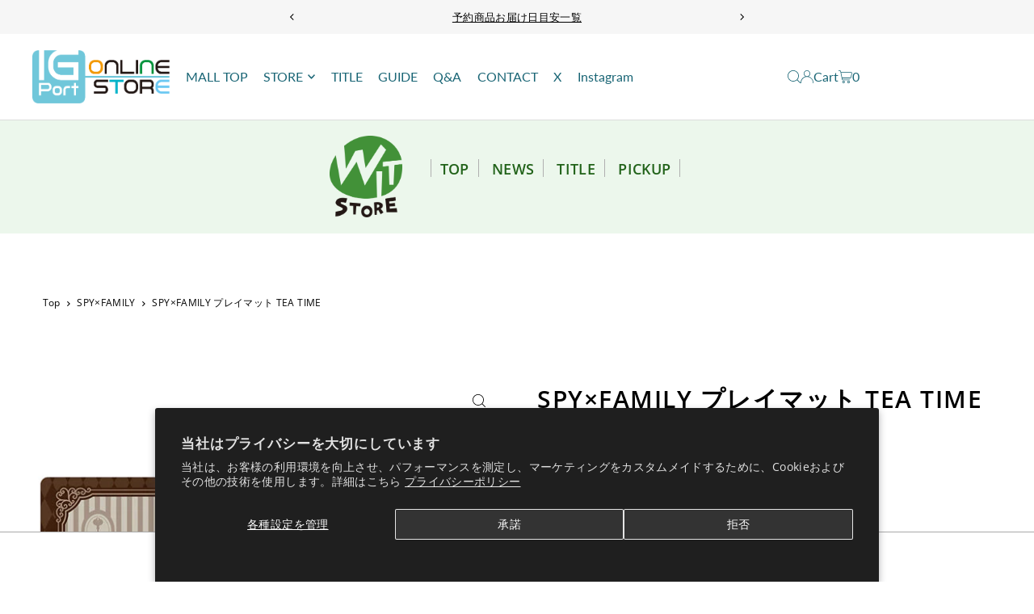

--- FILE ---
content_type: text/html; charset=utf-8
request_url: https://www.igport-onlinestore.com/products/4549743930381
body_size: 62781
content:
<!DOCTYPE html>
<html class="no-js" lang="ja">
<head>
 
<meta charset="utf-8" />
  <meta name="viewport" content="width=device-width, initial-scale=1">

<!-- Google Tag Manager -->
<script>(function(w,d,s,l,i){w[l]=w[l]||[];w[l].push({'gtm.start':
new Date().getTime(),event:'gtm.js'});var f=d.getElementsByTagName(s)[0],
j=d.createElement(s),dl=l!='dataLayer'?'&l='+l:'';j.async=true;j.src=
'https://www.googletagmanager.com/gtm.js?id='+i+dl;f.parentNode.insertBefore(j,f);
})(window,document,'script','dataLayer','GTM-K2W29S6D');</script>
<!-- End Google Tag Manager -->
  
  <!-- Establish early connection to external domains -->
  <link rel="preconnect" href="https://cdn.shopify.com" crossorigin>
  <link rel="preconnect" href="https://fonts.shopify.com" crossorigin>
  <link rel="preconnect" href="https://monorail-edge.shopifysvc.com">
  <link rel="preconnect" href="//ajax.googleapis.com" crossorigin /><!-- Preload onDomain stylesheets and script libraries -->
  <link rel="preload" href="//www.igport-onlinestore.com/cdn/shop/t/19/assets/stylesheet.css?v=172895403801973667821732506965" as="style">
  <link rel="preload" as="font" href="//www.igport-onlinestore.com/cdn/fonts/open_sans/opensans_n4.c32e4d4eca5273f6d4ee95ddf54b5bbb75fc9b61.woff2" type="font/woff2" crossorigin>
  <link rel="preload" as="font" href="//www.igport-onlinestore.com/cdn/fonts/lato/lato_n4.c3b93d431f0091c8be23185e15c9d1fee1e971c5.woff2" type="font/woff2" crossorigin>
  <link rel="preload" as="font" href="//www.igport-onlinestore.com/cdn/fonts/open_sans/opensans_n6.15aeff3c913c3fe570c19cdfeed14ce10d09fb08.woff2" type="font/woff2" crossorigin>
  <link rel="preload" href="//www.igport-onlinestore.com/cdn/shop/t/19/assets/eventemitter3.min.js?v=148202183930229300091732490920" as="script">
  <link rel="preload" href="//www.igport-onlinestore.com/cdn/shop/t/19/assets/vendor-video.js?v=112486824910932804751732490918" as="script">
  <link rel="preload" href="//www.igport-onlinestore.com/cdn/shop/t/19/assets/theme.js?v=125953087834648208131732490918" as="script">


  <link rel="shortcut icon" href="//www.igport-onlinestore.com/cdn/shop/files/favicon.png?crop=center&height=32&v=1633749881&width=32" type="image/png" />
  <link rel="canonical" href="https://www.igport-onlinestore.com/products/4549743930381" />

  <title>SPY×FAMILY プレイマット TEA TIME &ndash; IG Port ONLINE STORE</title>
  <meta name="description" content="「SPY×FAMILY（スパイファミリー)」より WIT STORE描き下ろしイラスト「TEA TIME」シリーズの新商品が登場！ 【サイズ】60×35cm 【仕様】ポリエステル、ラバー ※画像はイメージです。実際の商品とは異なります。" />

  <meta property="og:image" content="http://www.igport-onlinestore.com/cdn/shop/files/4549743930381_1_06c07ff8-615b-484f-b7ff-904e0a701103.jpg?v=1691557271">
  <meta property="og:image:secure_url" content="https://www.igport-onlinestore.com/cdn/shop/files/4549743930381_1_06c07ff8-615b-484f-b7ff-904e0a701103.jpg?v=1691557271">
  <meta property="og:image:width" content="600">
  <meta property="og:image:height" content="600">

<meta property="og:site_name" content="IG Port ONLINE STORE">
<meta property="og:url" content="">
<meta property="og:title" content="">
<meta property="og:type" content="">
<meta property="og:description" content="">

  <meta property="og:price:amount" content="3,300">
  <meta property="og:price:currency" content="JPY">





  <meta name="twitter:site" content="@IGPORT_STORE">

<meta name="twitter:title" content="">
<meta name="twitter:description" content="">
<meta name="twitter:domain" content="">

  
 <script type="application/ld+json">
   {
     "@context": "https://schema.org",
     "@type": "Product",
     "id": "4549743930381",
     "url": "https:\/\/www.igport-onlinestore.com\/products\/4549743930381",
     "image": "\/\/www.igport-onlinestore.com\/cdn\/shop\/files\/4549743930381_1_06c07ff8-615b-484f-b7ff-904e0a701103.jpg?v=1691557271\u0026width=1024",
     "name": "SPY×FAMILY プレイマット TEA TIME",
     "brand": {
        "@type": "Brand",
        "name": "WITストア"
      },
     "description": "「SPY×FAMILY（スパイファミリー)」より \nWIT STORE描き下ろしイラスト「TEA TIME」シリーズの新商品が登場！\n\n【サイズ】60×35cm\n【仕様】ポリエステル、ラバー\n\n※画像はイメージです。実際の商品とは異なります。\n    ","sku": "4549743930381","gtin13": 4549743930381,"offers": [
        
        {
           "@type": "Offer",
           "price" : 3300.0,
           "priceCurrency": "JPY",
           "availability": "http://schema.org/InStock",
           "priceValidUntil": "2030-01-01",
           "url": "\/products\/4549743930381"
         }
       
     ]
   }
 </script>


  <style data-shopify>
:root {
    --main-family: "Open Sans", sans-serif;
    --main-weight: 400;
    --main-style: normal;
    --main-spacing: 0.025em;
    --nav-family: Lato, sans-serif;
    --nav-weight: 400;
    --nav-style: normal;
    --heading-family: "Open Sans", sans-serif;
    --heading-weight: 600;
    --heading-style: normal;
    --heading-spacing: 0.050em;

    --font-size: 14px;
    --base-font-size: 14px;
    --h1-size: 30px;
    --h2-size: 24px;
    --h3-size: 18px;
    --nav-size: 16px;
    --nav-spacing: 0em;
    --font-size-sm: calc(14px - 2px);

    --homepage-scroll-color: #196575;
    --homepage-scroll-background: #fff;
    --pre-scroll-color: #196575;
    --pre-scroll-background: #ffffff;
    --scroll-color: ;
    --scroll-background: ;
    --secondary-color: rgba(0,0,0,0);
    --background: #ffffff;
    --header-color: #000000;
    --text-color: #000000;
    --sale-color: #c50000;
    --dotted-color: #dcdcdc;
    --button-color: #000000;
    --button-hover: #222222;
    --button-text: #ffffff;
    --secondary-button-color: #b5b5b5;
    --secondary-button-hover: #e3e3e3;
    --secondary-button-text: #000000;
    --new-background: #bd1b1b;
    --new-color: #fff;
    --sale-icon-background: #9d0000;
    --sale-icon-color: #ffffff;
    --soldout-background: #888888;
    --soldout-text: #ffffff;
    --custom-background: #70bcce;
    --custom-color: #fff;
    --fb-share: #000000;
    --tw-share: #000000;
    --pin-share: #dfdfdf;
    --footer-background: #565656;
    --footer-text: #ffffff;
    --footer-button: #70bcce;
    --footer-button-text: #ffffff;
    --cs1-color: #006863;
    --cs1-background: #dcf2f0;
    --cs2-color: #22631a;
    --cs2-background: #dff2df;
    --cs3-color: #148147;
    --cs3-background: #eef6d1;
    --custom-icon-color: var(--text-color);
    --custom-icon-background: var(--background);
    --error-msg-dark: #e81000;
    --error-msg-light: #ffeae8;
    --success-msg-dark: #007f5f;
    --success-msg-light: #e5fff8;
    --free-shipping-bg: #ff7a5f;
    --free-shipping-text: #fff;
    --error-color: #c50000;
    --error-color-light: #ffc5c5;
    --keyboard-focus: #dcdcdc;
    --focus-border-style: dotted;
    --focus-border-weight: 1px;
    --section-padding: 45px;
    --section-title-align: center;
    --section-title-border: 2px;
    --border-width: 100px;
    --grid-column-gap: px;
    --details-align: center;
    --select-arrow-bg: url(//www.igport-onlinestore.com/cdn/shop/t/19/assets/select-arrow.png?v=112595941721225094991732490918);
    --icon-border-color: #e6e6e6;
    --color-filter-size: 25px;
    --disabled-text: #808080;
    --listing-size-color: #666666;

    --upsell-border-color: #f2f2f2;

    --star-active: rgb(0, 0, 0);
    --star-inactive: rgb(204, 204, 204);

    --color-body-text: var(--text-color);
    --color-body: var(--background);
    --color-bg: var(--background);

    --section-background: transparent;
    --section-overlay-color: 0, 0, 0;
    --section-overlay-opacity: 0;
    --placeholder-background: rgba(0, 0, 0, 0.1);
    --placeholder-fill: rgba(0, 0, 0, 0.2);
    --line-item-transform: scale(0.8) translateY(calc(-25px - 0.25em)) translateX(10px);

  }
  @media (max-width: 740px) {
     :root {
       --font-size: calc(14px - (14px * 0.15));
       --nav-size: calc(16px - (16px * 0.15));
       --h1-size: calc(30px - (30px * 0.15));
       --h2-size: calc(24px - (24px * 0.15));
       --h3-size: calc(18px - (18px * 0.15));
     }
   }
</style>


  <link rel="stylesheet" href="//www.igport-onlinestore.com/cdn/shop/t/19/assets/stylesheet.css?v=172895403801973667821732506965" type="text/css">
  <link rel="stylesheet" href="//www.igport-onlinestore.com/cdn/shop/t/19/assets/customize.css?v=181979643539502755731732490919" type="text/css">

  <style>
  @font-face {
  font-family: "Open Sans";
  font-weight: 400;
  font-style: normal;
  font-display: swap;
  src: url("//www.igport-onlinestore.com/cdn/fonts/open_sans/opensans_n4.c32e4d4eca5273f6d4ee95ddf54b5bbb75fc9b61.woff2") format("woff2"),
       url("//www.igport-onlinestore.com/cdn/fonts/open_sans/opensans_n4.5f3406f8d94162b37bfa232b486ac93ee892406d.woff") format("woff");
}

  @font-face {
  font-family: Lato;
  font-weight: 400;
  font-style: normal;
  font-display: swap;
  src: url("//www.igport-onlinestore.com/cdn/fonts/lato/lato_n4.c3b93d431f0091c8be23185e15c9d1fee1e971c5.woff2") format("woff2"),
       url("//www.igport-onlinestore.com/cdn/fonts/lato/lato_n4.d5c00c781efb195594fd2fd4ad04f7882949e327.woff") format("woff");
}

  @font-face {
  font-family: "Open Sans";
  font-weight: 600;
  font-style: normal;
  font-display: swap;
  src: url("//www.igport-onlinestore.com/cdn/fonts/open_sans/opensans_n6.15aeff3c913c3fe570c19cdfeed14ce10d09fb08.woff2") format("woff2"),
       url("//www.igport-onlinestore.com/cdn/fonts/open_sans/opensans_n6.14bef14c75f8837a87f70ce22013cb146ee3e9f3.woff") format("woff");
}

  @font-face {
  font-family: "Open Sans";
  font-weight: 700;
  font-style: normal;
  font-display: swap;
  src: url("//www.igport-onlinestore.com/cdn/fonts/open_sans/opensans_n7.a9393be1574ea8606c68f4441806b2711d0d13e4.woff2") format("woff2"),
       url("//www.igport-onlinestore.com/cdn/fonts/open_sans/opensans_n7.7b8af34a6ebf52beb1a4c1d8c73ad6910ec2e553.woff") format("woff");
}

  @font-face {
  font-family: "Open Sans";
  font-weight: 400;
  font-style: italic;
  font-display: swap;
  src: url("//www.igport-onlinestore.com/cdn/fonts/open_sans/opensans_i4.6f1d45f7a46916cc95c694aab32ecbf7509cbf33.woff2") format("woff2"),
       url("//www.igport-onlinestore.com/cdn/fonts/open_sans/opensans_i4.4efaa52d5a57aa9a57c1556cc2b7465d18839daa.woff") format("woff");
}

  @font-face {
  font-family: "Open Sans";
  font-weight: 700;
  font-style: italic;
  font-display: swap;
  src: url("//www.igport-onlinestore.com/cdn/fonts/open_sans/opensans_i7.916ced2e2ce15f7fcd95d196601a15e7b89ee9a4.woff2") format("woff2"),
       url("//www.igport-onlinestore.com/cdn/fonts/open_sans/opensans_i7.99a9cff8c86ea65461de497ade3d515a98f8b32a.woff") format("woff");
}

  </style>

  <script>window.performance && window.performance.mark && window.performance.mark('shopify.content_for_header.start');</script><meta name="google-site-verification" content="IXZd2M_FGHQJ6nS5OhjSrHj81DP7nA3QHRtI-sTAs7s">
<meta id="shopify-digital-wallet" name="shopify-digital-wallet" content="/59169996951/digital_wallets/dialog">
<meta name="shopify-checkout-api-token" content="37afc650e5870fa9a87a949ea7cc4330">
<link rel="alternate" type="application/json+oembed" href="https://www.igport-onlinestore.com/products/4549743930381.oembed">
<script async="async" src="/checkouts/internal/preloads.js?locale=ja-JP"></script>
<link rel="preconnect" href="https://shop.app" crossorigin="anonymous">
<script async="async" src="https://shop.app/checkouts/internal/preloads.js?locale=ja-JP&shop_id=59169996951" crossorigin="anonymous"></script>
<script id="apple-pay-shop-capabilities" type="application/json">{"shopId":59169996951,"countryCode":"JP","currencyCode":"JPY","merchantCapabilities":["supports3DS"],"merchantId":"gid:\/\/shopify\/Shop\/59169996951","merchantName":"IG Port ONLINE STORE","requiredBillingContactFields":["postalAddress","email","phone"],"requiredShippingContactFields":["postalAddress","email","phone"],"shippingType":"shipping","supportedNetworks":["visa","masterCard","amex","jcb","discover"],"total":{"type":"pending","label":"IG Port ONLINE STORE","amount":"1.00"},"shopifyPaymentsEnabled":true,"supportsSubscriptions":true}</script>
<script id="shopify-features" type="application/json">{"accessToken":"37afc650e5870fa9a87a949ea7cc4330","betas":["rich-media-storefront-analytics"],"domain":"www.igport-onlinestore.com","predictiveSearch":false,"shopId":59169996951,"locale":"ja"}</script>
<script>var Shopify = Shopify || {};
Shopify.shop = "igport-onlinestore.myshopify.com";
Shopify.locale = "ja";
Shopify.currency = {"active":"JPY","rate":"1.0"};
Shopify.country = "JP";
Shopify.theme = {"name":"igport-online-theme-2024\/main","id":146621563128,"schema_name":"Icon","schema_version":"11.0.1","theme_store_id":null,"role":"main"};
Shopify.theme.handle = "null";
Shopify.theme.style = {"id":null,"handle":null};
Shopify.cdnHost = "www.igport-onlinestore.com/cdn";
Shopify.routes = Shopify.routes || {};
Shopify.routes.root = "/";</script>
<script type="module">!function(o){(o.Shopify=o.Shopify||{}).modules=!0}(window);</script>
<script>!function(o){function n(){var o=[];function n(){o.push(Array.prototype.slice.apply(arguments))}return n.q=o,n}var t=o.Shopify=o.Shopify||{};t.loadFeatures=n(),t.autoloadFeatures=n()}(window);</script>
<script>
  window.ShopifyPay = window.ShopifyPay || {};
  window.ShopifyPay.apiHost = "shop.app\/pay";
  window.ShopifyPay.redirectState = null;
</script>
<script id="shop-js-analytics" type="application/json">{"pageType":"product"}</script>
<script defer="defer" async type="module" src="//www.igport-onlinestore.com/cdn/shopifycloud/shop-js/modules/v2/client.init-shop-cart-sync_0MstufBG.ja.esm.js"></script>
<script defer="defer" async type="module" src="//www.igport-onlinestore.com/cdn/shopifycloud/shop-js/modules/v2/chunk.common_jll-23Z1.esm.js"></script>
<script defer="defer" async type="module" src="//www.igport-onlinestore.com/cdn/shopifycloud/shop-js/modules/v2/chunk.modal_HXih6-AF.esm.js"></script>
<script type="module">
  await import("//www.igport-onlinestore.com/cdn/shopifycloud/shop-js/modules/v2/client.init-shop-cart-sync_0MstufBG.ja.esm.js");
await import("//www.igport-onlinestore.com/cdn/shopifycloud/shop-js/modules/v2/chunk.common_jll-23Z1.esm.js");
await import("//www.igport-onlinestore.com/cdn/shopifycloud/shop-js/modules/v2/chunk.modal_HXih6-AF.esm.js");

  window.Shopify.SignInWithShop?.initShopCartSync?.({"fedCMEnabled":true,"windoidEnabled":true});

</script>
<script>
  window.Shopify = window.Shopify || {};
  if (!window.Shopify.featureAssets) window.Shopify.featureAssets = {};
  window.Shopify.featureAssets['shop-js'] = {"shop-cart-sync":["modules/v2/client.shop-cart-sync_DN7iwvRY.ja.esm.js","modules/v2/chunk.common_jll-23Z1.esm.js","modules/v2/chunk.modal_HXih6-AF.esm.js"],"init-fed-cm":["modules/v2/client.init-fed-cm_DmZOWWut.ja.esm.js","modules/v2/chunk.common_jll-23Z1.esm.js","modules/v2/chunk.modal_HXih6-AF.esm.js"],"shop-cash-offers":["modules/v2/client.shop-cash-offers_HFfvn_Gz.ja.esm.js","modules/v2/chunk.common_jll-23Z1.esm.js","modules/v2/chunk.modal_HXih6-AF.esm.js"],"shop-login-button":["modules/v2/client.shop-login-button_BVN3pvk0.ja.esm.js","modules/v2/chunk.common_jll-23Z1.esm.js","modules/v2/chunk.modal_HXih6-AF.esm.js"],"pay-button":["modules/v2/client.pay-button_CyS_4GVi.ja.esm.js","modules/v2/chunk.common_jll-23Z1.esm.js","modules/v2/chunk.modal_HXih6-AF.esm.js"],"shop-button":["modules/v2/client.shop-button_zh22db91.ja.esm.js","modules/v2/chunk.common_jll-23Z1.esm.js","modules/v2/chunk.modal_HXih6-AF.esm.js"],"avatar":["modules/v2/client.avatar_BTnouDA3.ja.esm.js"],"init-windoid":["modules/v2/client.init-windoid_BlVJIuJ5.ja.esm.js","modules/v2/chunk.common_jll-23Z1.esm.js","modules/v2/chunk.modal_HXih6-AF.esm.js"],"init-shop-for-new-customer-accounts":["modules/v2/client.init-shop-for-new-customer-accounts_BqzwtUK7.ja.esm.js","modules/v2/client.shop-login-button_BVN3pvk0.ja.esm.js","modules/v2/chunk.common_jll-23Z1.esm.js","modules/v2/chunk.modal_HXih6-AF.esm.js"],"init-shop-email-lookup-coordinator":["modules/v2/client.init-shop-email-lookup-coordinator_DKDv3hKi.ja.esm.js","modules/v2/chunk.common_jll-23Z1.esm.js","modules/v2/chunk.modal_HXih6-AF.esm.js"],"init-shop-cart-sync":["modules/v2/client.init-shop-cart-sync_0MstufBG.ja.esm.js","modules/v2/chunk.common_jll-23Z1.esm.js","modules/v2/chunk.modal_HXih6-AF.esm.js"],"shop-toast-manager":["modules/v2/client.shop-toast-manager_BkVvTGW3.ja.esm.js","modules/v2/chunk.common_jll-23Z1.esm.js","modules/v2/chunk.modal_HXih6-AF.esm.js"],"init-customer-accounts":["modules/v2/client.init-customer-accounts_CZbUHFPX.ja.esm.js","modules/v2/client.shop-login-button_BVN3pvk0.ja.esm.js","modules/v2/chunk.common_jll-23Z1.esm.js","modules/v2/chunk.modal_HXih6-AF.esm.js"],"init-customer-accounts-sign-up":["modules/v2/client.init-customer-accounts-sign-up_C0QA8nCd.ja.esm.js","modules/v2/client.shop-login-button_BVN3pvk0.ja.esm.js","modules/v2/chunk.common_jll-23Z1.esm.js","modules/v2/chunk.modal_HXih6-AF.esm.js"],"shop-follow-button":["modules/v2/client.shop-follow-button_CSkbpFfm.ja.esm.js","modules/v2/chunk.common_jll-23Z1.esm.js","modules/v2/chunk.modal_HXih6-AF.esm.js"],"checkout-modal":["modules/v2/client.checkout-modal_rYdHFJTE.ja.esm.js","modules/v2/chunk.common_jll-23Z1.esm.js","modules/v2/chunk.modal_HXih6-AF.esm.js"],"shop-login":["modules/v2/client.shop-login_DeXIozZF.ja.esm.js","modules/v2/chunk.common_jll-23Z1.esm.js","modules/v2/chunk.modal_HXih6-AF.esm.js"],"lead-capture":["modules/v2/client.lead-capture_DGEoeVgo.ja.esm.js","modules/v2/chunk.common_jll-23Z1.esm.js","modules/v2/chunk.modal_HXih6-AF.esm.js"],"payment-terms":["modules/v2/client.payment-terms_BXPcfuME.ja.esm.js","modules/v2/chunk.common_jll-23Z1.esm.js","modules/v2/chunk.modal_HXih6-AF.esm.js"]};
</script>
<script>(function() {
  var isLoaded = false;
  function asyncLoad() {
    if (isLoaded) return;
    isLoaded = true;
    var urls = ["https:\/\/firebasestorage.googleapis.com\/v0\/b\/torden-terms-and-conditions.appspot.com\/o\/custom_scripts%2Ftorden_shopify_terms_igport_onlinestore.min.js?alt=media\u0026shop=igport-onlinestore.myshopify.com","https:\/\/cdn.nfcube.com\/instafeed-e3e370aa7f8c88b7a477a9a8fd9e4759.js?shop=igport-onlinestore.myshopify.com"];
    for (var i = 0; i < urls.length; i++) {
      var s = document.createElement('script');
      s.type = 'text/javascript';
      s.async = true;
      s.src = urls[i];
      var x = document.getElementsByTagName('script')[0];
      x.parentNode.insertBefore(s, x);
    }
  };
  if(window.attachEvent) {
    window.attachEvent('onload', asyncLoad);
  } else {
    window.addEventListener('load', asyncLoad, false);
  }
})();</script>
<script id="__st">var __st={"a":59169996951,"offset":32400,"reqid":"44197b33-a641-45c4-bbff-a7f02878b085-1769215268","pageurl":"www.igport-onlinestore.com\/products\/4549743930381","u":"96d0cc03c755","p":"product","rtyp":"product","rid":8033946730744};</script>
<script>window.ShopifyPaypalV4VisibilityTracking = true;</script>
<script id="captcha-bootstrap">!function(){'use strict';const t='contact',e='account',n='new_comment',o=[[t,t],['blogs',n],['comments',n],[t,'customer']],c=[[e,'customer_login'],[e,'guest_login'],[e,'recover_customer_password'],[e,'create_customer']],r=t=>t.map((([t,e])=>`form[action*='/${t}']:not([data-nocaptcha='true']) input[name='form_type'][value='${e}']`)).join(','),a=t=>()=>t?[...document.querySelectorAll(t)].map((t=>t.form)):[];function s(){const t=[...o],e=r(t);return a(e)}const i='password',u='form_key',d=['recaptcha-v3-token','g-recaptcha-response','h-captcha-response',i],f=()=>{try{return window.sessionStorage}catch{return}},m='__shopify_v',_=t=>t.elements[u];function p(t,e,n=!1){try{const o=window.sessionStorage,c=JSON.parse(o.getItem(e)),{data:r}=function(t){const{data:e,action:n}=t;return t[m]||n?{data:e,action:n}:{data:t,action:n}}(c);for(const[e,n]of Object.entries(r))t.elements[e]&&(t.elements[e].value=n);n&&o.removeItem(e)}catch(o){console.error('form repopulation failed',{error:o})}}const l='form_type',E='cptcha';function T(t){t.dataset[E]=!0}const w=window,h=w.document,L='Shopify',v='ce_forms',y='captcha';let A=!1;((t,e)=>{const n=(g='f06e6c50-85a8-45c8-87d0-21a2b65856fe',I='https://cdn.shopify.com/shopifycloud/storefront-forms-hcaptcha/ce_storefront_forms_captcha_hcaptcha.v1.5.2.iife.js',D={infoText:'hCaptchaによる保護',privacyText:'プライバシー',termsText:'利用規約'},(t,e,n)=>{const o=w[L][v],c=o.bindForm;if(c)return c(t,g,e,D).then(n);var r;o.q.push([[t,g,e,D],n]),r=I,A||(h.body.append(Object.assign(h.createElement('script'),{id:'captcha-provider',async:!0,src:r})),A=!0)});var g,I,D;w[L]=w[L]||{},w[L][v]=w[L][v]||{},w[L][v].q=[],w[L][y]=w[L][y]||{},w[L][y].protect=function(t,e){n(t,void 0,e),T(t)},Object.freeze(w[L][y]),function(t,e,n,w,h,L){const[v,y,A,g]=function(t,e,n){const i=e?o:[],u=t?c:[],d=[...i,...u],f=r(d),m=r(i),_=r(d.filter((([t,e])=>n.includes(e))));return[a(f),a(m),a(_),s()]}(w,h,L),I=t=>{const e=t.target;return e instanceof HTMLFormElement?e:e&&e.form},D=t=>v().includes(t);t.addEventListener('submit',(t=>{const e=I(t);if(!e)return;const n=D(e)&&!e.dataset.hcaptchaBound&&!e.dataset.recaptchaBound,o=_(e),c=g().includes(e)&&(!o||!o.value);(n||c)&&t.preventDefault(),c&&!n&&(function(t){try{if(!f())return;!function(t){const e=f();if(!e)return;const n=_(t);if(!n)return;const o=n.value;o&&e.removeItem(o)}(t);const e=Array.from(Array(32),(()=>Math.random().toString(36)[2])).join('');!function(t,e){_(t)||t.append(Object.assign(document.createElement('input'),{type:'hidden',name:u})),t.elements[u].value=e}(t,e),function(t,e){const n=f();if(!n)return;const o=[...t.querySelectorAll(`input[type='${i}']`)].map((({name:t})=>t)),c=[...d,...o],r={};for(const[a,s]of new FormData(t).entries())c.includes(a)||(r[a]=s);n.setItem(e,JSON.stringify({[m]:1,action:t.action,data:r}))}(t,e)}catch(e){console.error('failed to persist form',e)}}(e),e.submit())}));const S=(t,e)=>{t&&!t.dataset[E]&&(n(t,e.some((e=>e===t))),T(t))};for(const o of['focusin','change'])t.addEventListener(o,(t=>{const e=I(t);D(e)&&S(e,y())}));const B=e.get('form_key'),M=e.get(l),P=B&&M;t.addEventListener('DOMContentLoaded',(()=>{const t=y();if(P)for(const e of t)e.elements[l].value===M&&p(e,B);[...new Set([...A(),...v().filter((t=>'true'===t.dataset.shopifyCaptcha))])].forEach((e=>S(e,t)))}))}(h,new URLSearchParams(w.location.search),n,t,e,['guest_login'])})(!0,!0)}();</script>
<script integrity="sha256-4kQ18oKyAcykRKYeNunJcIwy7WH5gtpwJnB7kiuLZ1E=" data-source-attribution="shopify.loadfeatures" defer="defer" src="//www.igport-onlinestore.com/cdn/shopifycloud/storefront/assets/storefront/load_feature-a0a9edcb.js" crossorigin="anonymous"></script>
<script crossorigin="anonymous" defer="defer" src="//www.igport-onlinestore.com/cdn/shopifycloud/storefront/assets/shopify_pay/storefront-65b4c6d7.js?v=20250812"></script>
<script data-source-attribution="shopify.dynamic_checkout.dynamic.init">var Shopify=Shopify||{};Shopify.PaymentButton=Shopify.PaymentButton||{isStorefrontPortableWallets:!0,init:function(){window.Shopify.PaymentButton.init=function(){};var t=document.createElement("script");t.src="https://www.igport-onlinestore.com/cdn/shopifycloud/portable-wallets/latest/portable-wallets.ja.js",t.type="module",document.head.appendChild(t)}};
</script>
<script data-source-attribution="shopify.dynamic_checkout.buyer_consent">
  function portableWalletsHideBuyerConsent(e){var t=document.getElementById("shopify-buyer-consent"),n=document.getElementById("shopify-subscription-policy-button");t&&n&&(t.classList.add("hidden"),t.setAttribute("aria-hidden","true"),n.removeEventListener("click",e))}function portableWalletsShowBuyerConsent(e){var t=document.getElementById("shopify-buyer-consent"),n=document.getElementById("shopify-subscription-policy-button");t&&n&&(t.classList.remove("hidden"),t.removeAttribute("aria-hidden"),n.addEventListener("click",e))}window.Shopify?.PaymentButton&&(window.Shopify.PaymentButton.hideBuyerConsent=portableWalletsHideBuyerConsent,window.Shopify.PaymentButton.showBuyerConsent=portableWalletsShowBuyerConsent);
</script>
<script data-source-attribution="shopify.dynamic_checkout.cart.bootstrap">document.addEventListener("DOMContentLoaded",(function(){function t(){return document.querySelector("shopify-accelerated-checkout-cart, shopify-accelerated-checkout")}if(t())Shopify.PaymentButton.init();else{new MutationObserver((function(e,n){t()&&(Shopify.PaymentButton.init(),n.disconnect())})).observe(document.body,{childList:!0,subtree:!0})}}));
</script>
<script id='scb4127' type='text/javascript' async='' src='https://www.igport-onlinestore.com/cdn/shopifycloud/privacy-banner/storefront-banner.js'></script><link id="shopify-accelerated-checkout-styles" rel="stylesheet" media="screen" href="https://www.igport-onlinestore.com/cdn/shopifycloud/portable-wallets/latest/accelerated-checkout-backwards-compat.css" crossorigin="anonymous">
<style id="shopify-accelerated-checkout-cart">
        #shopify-buyer-consent {
  margin-top: 1em;
  display: inline-block;
  width: 100%;
}

#shopify-buyer-consent.hidden {
  display: none;
}

#shopify-subscription-policy-button {
  background: none;
  border: none;
  padding: 0;
  text-decoration: underline;
  font-size: inherit;
  cursor: pointer;
}

#shopify-subscription-policy-button::before {
  box-shadow: none;
}

      </style>

<script>window.performance && window.performance.mark && window.performance.mark('shopify.content_for_header.end');</script>

<!-- BEGIN app block: shopify://apps/order-limits/blocks/ruffruff-order-limits/56fb9d8f-3621-4732-8425-5c64262bef41 --><!-- BEGIN app snippet: access-restriction --><!-- END app snippet --><!-- BEGIN app snippet: settings-json -->
<style data-shopify>
  .ruffruff-order-limits__product-messages {
    background-color: #FFFFFF !important;
    border: 1px solid #121212 !important;
    color: #121212 !important;
  }
</style>

<!-- cached at 1769215269 -->
<script id='ruffruff-order-limits-settings-json' type='application/json'>{"alertMessageModalEnabled": true,"productMessagePosition": "below"}</script>
<!-- END app snippet --><!-- BEGIN app snippet: product-quantity-rules-json -->
<!-- cached at 1769215269 -->
<script id='ruffruff-order-limits-product-quantity-rules-json' type='application/json'>[{"collectionIds": ["442522730744"],"eligibleItems": "","id": "77302956280","increment": 1,"max": 1,"min": 1,"productIds": [],"productMessage": "購入制限：1会計につき1個まで","productTags": [],"productVariantIds": []},{"collectionIds": ["444826812664"],"eligibleItems": "","id": "83928776952","increment": 1,"max": 10,"min": 1,"productIds": [],"productMessage": "購入制限：1会計につき10個まで","productTags": [],"productVariantIds": []},{"collectionIds": ["442522861816"],"eligibleItems": "","id": "77303054584","increment": 1,"max": 100,"min": 1,"productIds": [],"productMessage": "購入制限：1会計につき100個まで","productTags": [],"productVariantIds": []},{"collectionIds": ["442522763512"],"eligibleItems": "","id": "77302989048","increment": 1,"max": 2,"min": 1,"productIds": [],"productMessage": "購入制限：1会計につき2個まで","productTags": [],"productVariantIds": []},{"collectionIds": ["442522796280"],"eligibleItems": "","id": "77303021816","increment": 1,"max": 5,"min": 1,"productIds": [],"productMessage": "購入制限：1会計につき5個まで","productTags": [],"productVariantIds": []},{"collectionIds": ["459209212152"],"eligibleItems": "collections","id": "134915850488","increment": 1,"max": 50,"min": 1,"productIds": [],"productMessage": "購入制限：1会計につき50個まで","productTags": [],"productVariantIds": []},{"collectionIds": ["461740376312"],"eligibleItems": "collections","id": "151937417464","increment": 1,"max": 80,"min": 1,"productIds": [],"productMessage": "購入制限：1会計につき80個まで","productTags": [],"productVariantIds": []}]</script>
<!-- END app snippet --><!-- BEGIN app snippet: price-rules-json -->
<!-- cached at 1769215269 -->
<script id='ruffruff-order-limits-price-rules-json' type='application/json'>[]</script>
<!-- END app snippet --><!-- BEGIN app snippet: bundle-rules-json -->
<!-- cached at 1769215269 -->
<script id='ruffruff-order-limits-bundle-rules-json' type='application/json'>[{"collectionIds": [],"eligibleItems": "","id": "101666521336","productIds": ["8999688831224"],"productMessage": "この商品は他の商品と同時に購入することができません。","productTags": [],"productVariantIds": []},{"collectionIds": [],"eligibleItems": "products","id": "195304751352","productIds": ["9315249619192"],"productMessage": "この商品は他の商品と同時に購入することができません。","productTags": [],"productVariantIds": []}]</script>
<!-- END app snippet --><!-- BEGIN app snippet: customer-rules-json -->
<!-- cached at 1769215269 -->
<script id='ruffruff-order-limits-customer-rules-json' type='application/json'>[{"collectionIds": ["402321572088"],"eligibleItems": "","id": "107070554360","productIds": [],"productMessage": "","productTags": [],"productVariantIds": []},{"collectionIds": [],"eligibleItems": "","id": "101674287352","productIds": ["8999688831224"],"productMessage": "","productTags": [],"productVariantIds": []},{"collectionIds": [],"eligibleItems": "products","id": "195307831544","productIds": ["9315249619192"],"productMessage": "","productTags": [],"productVariantIds": []}]</script>
<!-- END app snippet --><!-- BEGIN app snippet: weight-rules-json -->
<!-- cached at 1769215269 -->
<script id='ruffruff-order-limits-weight-rules-json' type='application/json'>[]</script>
<!-- END app snippet --><!-- BEGIN app snippet: product-json -->
<!-- cached at 1769215269 -->
<script id='ruffruff-order-limits-product-json' type='application/json'>{"collectionIds": ["402321572088", "407561568504", "394668114168"],"defaultVariantId": "43954464325880","handle": "4549743930381","hasOnlyDefaultVariant": true,"id": "8033946730744","tags": ["axbw2023-SPY×FAMILY", "SPY×FAMILY"],"variants": [{"id":"43954464325880","weight":0.0,"weightInUnit":0.0,"weightUnit":"kg"}]}</script>
<!-- END app snippet --><!-- BEGIN app snippet: vite-tag -->


<!-- END app snippet --><!-- BEGIN app snippet: vite-tag -->


  <script src="https://cdn.shopify.com/extensions/019b8c68-ec78-76f0-9e5c-f5b4cfe2d714/ruffruff-order-limits-133/assets/entry-C7CLRJ12.js" type="module" crossorigin="anonymous"></script>
  <link rel="modulepreload" href="https://cdn.shopify.com/extensions/019b8c68-ec78-76f0-9e5c-f5b4cfe2d714/ruffruff-order-limits-133/assets/getShopifyRootUrl-BAFHm-cu.js" crossorigin="anonymous">
  <link rel="modulepreload" href="https://cdn.shopify.com/extensions/019b8c68-ec78-76f0-9e5c-f5b4cfe2d714/ruffruff-order-limits-133/assets/constants-Zwc9dJOo.js" crossorigin="anonymous">
  <link href="//cdn.shopify.com/extensions/019b8c68-ec78-76f0-9e5c-f5b4cfe2d714/ruffruff-order-limits-133/assets/entry-eUVkEetz.css" rel="stylesheet" type="text/css" media="all" />

<!-- END app snippet -->
<!-- END app block --><!-- BEGIN app block: shopify://apps/sami-product-labels/blocks/app-embed-block/b9b44663-5d51-4be1-8104-faedd68da8c5 --><script type="text/javascript">
  window.Samita = window.Samita || {};
  Samita.ProductLabels = Samita.ProductLabels || {};
  Samita.ProductLabels.locale  = {"shop_locale":{"locale":"ja","enabled":true,"primary":true,"published":true}};
  Samita.ProductLabels.page = {title : document.title.replaceAll('"', "'"), href : window.location.href, type: "product", page_id: ""};
  Samita.ProductLabels.dataShop = Samita.ProductLabels.dataShop || {};Samita.ProductLabels.dataShop = {"install":1,"configuration":{"money_format":"¥{{amount_no_decimals}}（税込）"},"pricing":{"plan":"FREE","features":{"chose_product_form_collections_tag":false,"design_custom_unlimited_position":false,"design_countdown_timer_label_badge":false,"design_text_hover_label_badge":false,"label_display_product_page_first_image":false,"choose_product_variants":false,"choose_country_restriction":false,"conditions_specific_products":20,"conditions_include_exclude_product_tag":false,"conditions_inventory_status":false,"conditions_sale_products":false,"conditions_customer_tag":false,"conditions_products_created_published":false,"conditions_set_visibility_date_time":false,"images_samples":{"collections":["free_labels","custom","suggestions_for_you","all"]},"badges_labels_conditions":{"fields":["ALL","PRODUCTS"]}}},"settings":{"notUseSearchFileApp":true,"general":{"maximum_condition":"3"},"watermark":true,"translations":{"default":{"Days":"d","Hours":"h","Minutes":"m","Seconds":"s"}}},"url":"igport-onlinestore.myshopify.com","base_app_url":"https://label.samita.io/","app_url":"https://d3g7uyxz2n998u.cloudfront.net/"};Samita.ProductLabels.dataShop.configuration.money_format = "¥{{amount_no_decimals}}（税込）";if (typeof Shopify!= "undefined" && Shopify?.theme?.role != "main") {Samita.ProductLabels.dataShop.settings.notUseSearchFileApp = false;}
  Samita.ProductLabels.theme_id =null;
  Samita.ProductLabels.products = Samita.ProductLabels.products || [];Samita.ProductLabels.product ={"id":8033946730744,"title":"SPY×FAMILY プレイマット TEA TIME","handle":"4549743930381","description":"「SPY×FAMILY（スパイファミリー)」より\u003cbr\u003e \nWIT STORE描き下ろしイラスト「TEA TIME」シリーズの新商品が登場！\u003cbr\u003e\n\u003cbr\u003e\n【サイズ】60×35cm\u003cbr\u003e\n【仕様】ポリエステル、ラバー\u003cbr\u003e\n\u003cbr\u003e\n※画像はイメージです。実際の商品とは異なります。\u003cbr\u003e\n\u003cbr\u003e \u003cbr\u003e \u003cbr\u003e \u003cbr\u003e \u003ca title=\"https:\/\/www.igport-onlinestore.com\/collections\/wit-spy-family\" href=\"https:\/\/www.igport-onlinestore.com\/collections\/wit-spy-family\"\u003e\u003cimg data-mce-fragment=\"1\" alt=\"\" src=\"https:\/\/cdn.shopify.com\/s\/files\/1\/0591\/6999\/6951\/files\/list-wit-spy-family.jpg\" data-mce-src=\"https:\/\/cdn.shopify.com\/s\/files\/1\/0591\/6999\/6951\/files\/list-wit-spy-family.jpg\"\u003e\u003c\/a\u003e\u003cbr\u003e\u003cbr\u003e","published_at":"2023-08-23T17:30:02+09:00","created_at":"2023-08-09T14:01:08+09:00","vendor":"WITストア","type":"SPY×FAMILY","tags":["axbw2023-SPY×FAMILY","SPY×FAMILY"],"price":330000,"price_min":330000,"price_max":330000,"available":false,"price_varies":false,"compare_at_price":null,"compare_at_price_min":0,"compare_at_price_max":0,"compare_at_price_varies":false,"variants":[{"id":43954464325880,"title":"Default Title","option1":"Default Title","option2":null,"option3":null,"sku":"4549743930381","requires_shipping":true,"taxable":true,"featured_image":null,"available":false,"name":"SPY×FAMILY プレイマット TEA TIME","public_title":null,"options":["Default Title"],"price":330000,"weight":0,"compare_at_price":null,"inventory_management":"shopify","barcode":"4549743930381","requires_selling_plan":false,"selling_plan_allocations":[]}],"images":["\/\/www.igport-onlinestore.com\/cdn\/shop\/files\/4549743930381_1_06c07ff8-615b-484f-b7ff-904e0a701103.jpg?v=1691557271"],"featured_image":"\/\/www.igport-onlinestore.com\/cdn\/shop\/files\/4549743930381_1_06c07ff8-615b-484f-b7ff-904e0a701103.jpg?v=1691557271","options":["Title"],"media":[{"alt":"SPY×FAMILY　プレイマット TEA TIME","id":32034230731000,"position":1,"preview_image":{"aspect_ratio":1.0,"height":600,"width":600,"src":"\/\/www.igport-onlinestore.com\/cdn\/shop\/files\/4549743930381_1_06c07ff8-615b-484f-b7ff-904e0a701103.jpg?v=1691557271"},"aspect_ratio":1.0,"height":600,"media_type":"image","src":"\/\/www.igport-onlinestore.com\/cdn\/shop\/files\/4549743930381_1_06c07ff8-615b-484f-b7ff-904e0a701103.jpg?v=1691557271","width":600}],"requires_selling_plan":false,"selling_plan_groups":[],"content":"「SPY×FAMILY（スパイファミリー)」より\u003cbr\u003e \nWIT STORE描き下ろしイラスト「TEA TIME」シリーズの新商品が登場！\u003cbr\u003e\n\u003cbr\u003e\n【サイズ】60×35cm\u003cbr\u003e\n【仕様】ポリエステル、ラバー\u003cbr\u003e\n\u003cbr\u003e\n※画像はイメージです。実際の商品とは異なります。\u003cbr\u003e\n\u003cbr\u003e \u003cbr\u003e \u003cbr\u003e \u003cbr\u003e \u003ca title=\"https:\/\/www.igport-onlinestore.com\/collections\/wit-spy-family\" href=\"https:\/\/www.igport-onlinestore.com\/collections\/wit-spy-family\"\u003e\u003cimg data-mce-fragment=\"1\" alt=\"\" src=\"https:\/\/cdn.shopify.com\/s\/files\/1\/0591\/6999\/6951\/files\/list-wit-spy-family.jpg\" data-mce-src=\"https:\/\/cdn.shopify.com\/s\/files\/1\/0591\/6999\/6951\/files\/list-wit-spy-family.jpg\"\u003e\u003c\/a\u003e\u003cbr\u003e\u003cbr\u003e"};
    Samita.ProductLabels.product.collections =[402321572088,407561568504,394668114168];
    Samita.ProductLabels.product.metafields = {};
    Samita.ProductLabels.product.variants = [{
          "id":43954464325880,
          "title":"Default Title",
          "name":null,
          "compare_at_price":null,
          "price":330000,
          "available":false,
          "weight":0,
          "sku":"4549743930381",
          "inventory_quantity":0,
          "metafields":{}
        }];if (typeof Shopify!= "undefined" && Shopify?.theme?.id == 136403517688) {Samita.ProductLabels.themeInfo = {"id":136403517688,"name":"igport-online-theme/main","role":"unpublished","theme_store_id":686,"theme_name":"Icon","theme_version":"8.2"};}if (typeof Shopify!= "undefined" && Shopify?.theme?.id == 146621563128) {Samita.ProductLabels.themeInfo = {"id":146621563128,"name":"igport-online-theme-2024/main","role":"main","theme_store_id":686,"theme_name":"Icon","theme_version":"11.0.1"};}if (typeof Shopify!= "undefined" && Shopify?.theme?.id == 136403517688) {Samita.ProductLabels.theme = {"selectors":{"product":{"elementSelectors":[".row.grid_wrapper",".Product",".product-detail",".product-page-container","#ProductSection-product-template","#shopify-section-product-template",".product:not(.featured-product,.slick-slide)",".product-main",".grid:not(.product-grid,.sf-grid,.featured-product)",".grid.product-single","#__pf",".gfqv-product-wrapper",".ga-product",".t4s-container",".gCartItem, .flexRow.noGutter, .cart__row, .line-item, .cart-item, .cart-row, .CartItem, .cart-line-item, .cart-table tbody tr, .container-indent table tbody tr"],"elementNotSelectors":[".mini-cart__recommendations-list"],"notShowCustomBlocks":".variant-swatch__item,.swatch-element,.fera-productReviews-review,share-button,.hdt-variant-picker,.col-story-block,.lightly-spaced-row","link":"[samitaPL-product-link], h3[data-href*=\"/products/\"], div[data-href*=\"/products/\"], a[data-href*=\"/products/\"], a.product-block__link[href*=\"/products/\"], a.indiv-product__link[href*=\"/products/\"], a.thumbnail__link[href*=\"/products/\"], a.product-item__link[href*=\"/products/\"], a.product-card__link[href*=\"/products/\"], a.product-card-link[href*=\"/products/\"], a.product-block__image__link[href*=\"/products/\"], a.stretched-link[href*=\"/products/\"], a.grid-product__link[href*=\"/products/\"], a.product-grid-item--link[href*=\"/products/\"], a.product-link[href*=\"/products/\"], a.product__link[href*=\"/products/\"], a.full-unstyled-link[href*=\"/products/\"], a.grid-item__link[href*=\"/products/\"], a.grid-product__link[href*=\"/products/\"], a[data-product-page-link][href*=\"/products/\"], a[href*=\"/products/\"]:not(.logo-bar__link,.ButtonGroup__Item.Button,.menu-promotion__link,.site-nav__link,.mobile-nav__link,.hero__sidebyside-image-link,.announcement-link,.breadcrumbs-list__link,.single-level-link,.d-none,.icon-twitter,.icon-facebook,.icon-pinterest,#btn,.list-menu__item.link.link--tex,.btnProductQuickview,.index-banner-slides-each,.global-banner-switch,.sub-nav-item-link,.announcement-bar__link,.Carousel__Cell,.Heading,.facebook,.twitter,.pinterest,.loyalty-redeem-product-title,.breadcrumbs__link,.btn-slide,.h2m-menu-item-inner--sub,.glink,.announcement-bar__link,.ts-link,.hero__slide-link)","signal":"[data-product-handle], [data-product-id]","notSignal":":not([data-section-id=\"product-recommendations\"],[data-section-type=\"product-recommendations\"],#product-area,#looxReviews)","priceSelectors":[".price-container",".product-card__price",".product-block--price",".price-list","#ProductPrice",".product-price",".product__price—reg","#productPrice-product-template",".product__current-price",".product-thumb-caption-price-current",".product-item-caption-price-current",".grid-product__price,.product__price","span.price","span.product-price",".productitem--price",".product-pricing","div.price","span.money",".product-item__price",".product-list-item-price","p.price",".product-meta__prices","div.product-price","span#price",".price.money","h3.price","a.price",".price-area",".product-item-price",".pricearea",".collectionGrid .collectionBlock-info > p","#ComparePrice",".product--price-wrapper",".product-page--price-wrapper",".color--shop-accent.font-size--s.t--meta.f--main",".ComparePrice",".ProductPrice",".prodThumb .title span:last-child",".price",".product-single__price-product-template",".product-info-price",".price-money",".prod-price","#price-field",".product-grid--price",".prices,.pricing","#product-price",".money-styling",".compare-at-price",".product-item--price",".card__price",".product-card__price",".product-price__price",".product-item__price-wrapper",".product-single__price",".grid-product__price-wrap","a.grid-link p.grid-link__meta",".product__prices","#comparePrice-product-template","dl[class*=\"price\"]","div[class*=\"price\"]",".gl-card-pricing",".ga-product_price-container"],"titleSelectors":[".product-single__title",".product-card__name",".product-info__title",".product-thumbnail__title",".product-card__title","div.product__title",".card__heading.h5",".cart-item__name.h4",".spf-product-card__title.h4",".gl-card-title",".ga-product_title"],"imageSelectors":[".product-media-container img",".sps-image img",".box-ratio > img",".product-single__media-wrapper img",".card-image img",".image__inner img",".snize-thumbnail",".zoomImg",".spf-product-card__image",".boost-pfs-filter-product-item-main-image",".pwzrswiper-slide > img",".product__image-wrapper img",".grid__image-ratio",".product__media img",".AspectRatio > img",".product__media img",".rimage-wrapper > img",".ProductItem__Image",".img-wrapper img",".aspect-ratio img",".product-card__image-wrapper > .product-card__image",".ga-products_image img",".image__container",".image-wrap .grid-product__image",".boost-sd__product-image img",".box-ratio > img",".image-cell img.card__image","img[src*=\"cdn.shopify.com\"][src*=\"/products/\"]","img[srcset*=\"cdn.shopify.com\"][srcset*=\"/products/\"]","img[data-srcset*=\"cdn.shopify.com\"][data-srcset*=\"/products/\"]","img[data-src*=\"cdn.shopify.com\"][data-src*=\"/products/\"]","img[data-srcset*=\"cdn.shopify.com\"][data-srcset*=\"/products/\"]","img[srcset*=\"cdn.shopify.com\"][src*=\"no-image\"]",".product-card__image > img",".product-image-main .image-wrap",".grid-product__image",".media > img","img[srcset*=\"cdn/shop/products/\"]","[data-bgset*=\"cdn.shopify.com\"][data-bgset*=\"/products/\"] > [data-bgset*=\"cdn.shopify.com\"][data-bgset*=\"/products/\"]","[data-bgset*=\"cdn.shopify.com\"][data-bgset*=\"/products/\"]","img[src*=\"cdn.shopify.com\"][src*=\"no-image\"]","img[src*=\"cdn/shop/products/\"]",".ga-product_image",".gfqv-product-image"],"media":".card__inner,.spf-product-card__inner","soldOutBadge":".tag.tag--rectangle, .grid-product__tag--sold-out, on-sale-badge","paymentButton":".shopify-payment-button, .product-form--smart-payment-buttons, .lh-wrap-buynow, .wx-checkout-btn","formSelectors":["form.product-form","form.product__form-buttons","form.product_form",".main-product-form","form.t4s-form__product",".product-single__form",".shopify-product-form","#shopify-section-product-template form[action*=\"/cart/add\"]","form[action*=\"/cart/add\"]:not(.form-card)",".ga-products-table li.ga-product",".pf-product-form"],"variantActivator":".product__swatches [data-swatch-option], .product__swatches .swatch--color, .swatch-view-item, variant-radios input, .swatch__container .swatch__option, .gf_swatches .gf_swatch, .product-form__controls-group-options select, ul.clickyboxes li, .pf-variant-select, ul.swatches-select li, .product-options__value, .form-check-swatch, button.btn.swatch select.product__variant, .pf-container a, button.variant.option, ul.js-product__variant--container li, .variant-input, .product-variant > ul > li  ,.input--dropdown, .HorizontalList > li, .product-single__swatch__item, .globo-swatch-list ul.value > .select-option, .form-swatch-item, .selector-wrapper select, select.pf-input, ul.swatches-select > li.nt-swatch.swatch_pr_item, ul.gfqv-swatch-values > li, .lh-swatch-select, .swatch-image, .variant-image-swatch, #option-size, .selector-wrapper .replaced, .regular-select-content > .regular-select-item, .radios--input, ul.swatch-view > li > .swatch-selector ,.single-option-selector, .swatch-element input, [data-product-option], .single-option-selector__radio, [data-index^=\"option\"], .SizeSwatchList input, .swatch-panda input[type=radio], .swatch input, .swatch-element input[type=radio], select[id*=\"product-select-\"], select[id|=\"product-select-option\"], [id|=\"productSelect-product\"], [id|=\"ProductSelect-option\"],select[id|=\"product-variants-option\"],select[id|=\"sca-qv-product-selected-option\"],select[id*=\"product-variants-\"],select[id|=\"product-selectors-option\"],select[id|=\"variant-listbox-option\"],select[id|=\"id-option\"],select[id|=\"SingleOptionSelector\"], .variant-input-wrap input, [data-action=\"select-value\"]","variant":".variant-selection__variants, .formVariantId, .product-variant-id, .product-form__variants, .ga-product_variant_select, select[name=\"id\"], input[name=\"id\"], .qview-variants > select, select[name=\"id[]\"]","variantIdByAttribute":"swatch-current-variant","quantity":".gInputElement, [name=\"qty\"], [name=\"quantity\"]","quantityWrapper":"#Quantity, input.quantity-selector.quantity-input, [data-quantity-input-wrapper], .product-form__quantity-selector, .product-form__item--quantity, .ProductForm__QuantitySelector, .quantity-product-template, .product-qty, .qty-selection, .product__quantity, .js-qty__num","productAddToCartBtnSelectors":[".product-form__cart-submit",".add-to-cart-btn",".product__add-to-cart-button","#AddToCart--product-template","#addToCart","#AddToCart-product-template","#AddToCart",".add_to_cart",".product-form--atc-button","#AddToCart-product",".AddtoCart","button.btn-addtocart",".product-submit","[name=\"add\"]","[type=\"submit\"]",".product-form__add-button",".product-form--add-to-cart",".btn--add-to-cart",".button-cart",".action-button > .add-to-cart","button.btn--tertiary.add-to-cart",".form-actions > button.button",".gf_add-to-cart",".zend_preorder_submit_btn",".gt_button",".wx-add-cart-btn",".previewer_add-to-cart_btn > button",".qview-btn-addtocart",".ProductForm__AddToCart",".button--addToCart","#AddToCartDesk","[data-pf-type=\"ProductATC\"]"],"customAddEl":{"productPageSameLevel":true,"collectionPageSameLevel":true,"cartPageSameLevel":false},"cart":{"buttonOpenCartDrawer":"","drawerForm":".ajax-cart__form, #mini-cart-form, #CartPopup, #rebuy-cart, #CartDrawer-Form, #cart , #theme-ajax-cart, form[action*=\"/cart\"]:not([action*=\"/cart/add\"]):not([hidden])","form":"body, #mini-cart-form","rowSelectors":["gCartItem","flexRow.noGutter","cart__row","line-item","cart-item","cart-row","CartItem","cart-line-item","cart-table tbody tr","container-indent table tbody tr"],"price":"td.cart-item__details > div.product-option"},"collection":{"positionBadgeImageWrapper":"","positionBadgeTitleWrapper":"","positionBadgePriceWrapper":"","notElClass":["cart-item-list__body","product-list","samitaPL-card-list","cart-items-con","boost-pfs-search-suggestion-group","collection","pf-slide","boost-sd__cart-body","boost-sd__product-list","snize-search-results-content","productGrid","footer__links","header__links-list","cartitems--list","Cart__ItemList","minicart-list-prd","mini-cart-item","mini-cart__line-item-list","cart-items","grid","products","ajax-cart__form","hero__link","collection__page-products","cc-filters-results","footer-sect","collection-grid","card-list","page-width","collection-template","mobile-nav__sublist","product-grid","site-nav__dropdown","search__results","product-recommendations","faq__wrapper","section-featured-product","announcement_wrapper","cart-summary-item-container","cart-drawer__line-items","product-quick-add","cart__items","rte","m-cart-drawer__items","scd__items","sf__product-listings","line-item","the-flutes","section-image-with-text-overlay","CarouselWrapper"]},"quickView":{"activator":"a.quickview-icon.quickview, .qv-icon, .previewer-button, .sca-qv-button, .product-item__action-button[data-action=\"open-modal\"], .boost-pfs-quickview-btn, .collection-product[data-action=\"show-product\"], button.product-item__quick-shop-button, .product-item__quick-shop-button-wrapper, .open-quick-view, .product-item__action-button[data-action=\"open-modal\"], .tt-btn-quickview, .product-item-quick-shop .available, .quickshop-trigger, .productitem--action-trigger:not(.productitem--action-atc), .quick-product__btn, .thumbnail, .quick_shop, a.sca-qv-button, .overlay, .quick-view, .open-quick-view, [data-product-card-link], a[rel=\"quick-view\"], a.quick-buy, div.quickview-button > a, .block-inner a.more-info, .quick-shop-modal-trigger, a.quick-view-btn, a.spo-quick-view, div.quickView-button, a.product__label--quick-shop, span.trigger-quick-view, a.act-quickview-button, a.product-modal, [data-quickshop-full], [data-quickshop-slim], [data-quickshop-trigger]","productForm":".qv-form, .qview-form, .description-wrapper_content, .wx-product-wrapper, #sca-qv-add-item-form, .product-form, #boost-pfs-quickview-cart-form, .product.preview .shopify-product-form, .product-details__form, .gfqv-product-form, #ModalquickView form#modal_quick_view, .quick-shop-modal form[action*=\"/cart/add\"], #quick-shop-modal form[action*=\"/cart/add\"], .white-popup.quick-view form[action*=\"/cart/add\"], .quick-view form[action*=\"/cart/add\"], [id*=\"QuickShopModal-\"] form[action*=\"/cart/add\"], .quick-shop.active form[action*=\"/cart/add\"], .quick-view-panel form[action*=\"/cart/add\"], .content.product.preview form[action*=\"/cart/add\"], .quickView-wrap form[action*=\"/cart/add\"], .quick-modal form[action*=\"/cart/add\"], #colorbox form[action*=\"/cart/add\"], .product-quick-view form[action*=\"/cart/add\"], .quickform, .modal--quickshop-full, .modal--quickshop form[action*=\"/cart/add\"], .quick-shop-form, .fancybox-inner form[action*=\"/cart/add\"], #quick-view-modal form[action*=\"/cart/add\"], [data-product-modal] form[action*=\"/cart/add\"], .modal--quick-shop.modal--is-active form[action*=\"/cart/add\"]","appVariantActivator":".previewer_options","appVariantSelector":".full_info, [data-behavior=\"previewer_link\"]","appButtonClass":["sca-qv-cartbtn","qview-btn","btn--fill btn--regular"]}}},"integrateApps":["globo.relatedproduct.loaded","globoFilterQuickviewRenderCompleted","globoFilterRenderSearchCompleted","globoFilterRenderCompleted","shopify:block:select","vsk:product:changed","collectionUpdate","cart:updated","cart:refresh","cart-notification:show"],"timeOut":250,"theme_store_id":686,"theme_name":"Icon"};}if (typeof Shopify!= "undefined" && Shopify?.theme?.id == 146621563128) {Samita.ProductLabels.theme = {"selectors":{"product":{"elementSelectors":[".row.grid_wrapper",".Product",".product-detail",".product-page-container","#ProductSection-product-template","#shopify-section-product-template",".product:not(.featured-product,.slick-slide)",".product-main",".grid:not(.product-grid,.sf-grid,.featured-product)",".grid.product-single","#__pf",".gfqv-product-wrapper",".ga-product",".t4s-container",".gCartItem, .flexRow.noGutter, .cart__row, .line-item, .cart-item, .cart-row, .CartItem, .cart-line-item, .cart-table tbody tr, .container-indent table tbody tr"],"elementNotSelectors":[".mini-cart__recommendations-list"],"notShowCustomBlocks":".variant-swatch__item,.swatch-element,.fera-productReviews-review,share-button,.hdt-variant-picker,.col-story-block,.lightly-spaced-row","link":"[samitaPL-product-link], h3[data-href*=\"/products/\"], div[data-href*=\"/products/\"], a[data-href*=\"/products/\"], a.product-block__link[href*=\"/products/\"], a.indiv-product__link[href*=\"/products/\"], a.thumbnail__link[href*=\"/products/\"], a.product-item__link[href*=\"/products/\"], a.product-card__link[href*=\"/products/\"], a.product-card-link[href*=\"/products/\"], a.product-block__image__link[href*=\"/products/\"], a.stretched-link[href*=\"/products/\"], a.grid-product__link[href*=\"/products/\"], a.product-grid-item--link[href*=\"/products/\"], a.product-link[href*=\"/products/\"], a.product__link[href*=\"/products/\"], a.full-unstyled-link[href*=\"/products/\"], a.grid-item__link[href*=\"/products/\"], a.grid-product__link[href*=\"/products/\"], a[data-product-page-link][href*=\"/products/\"], a[href*=\"/products/\"]:not(.logo-bar__link,.ButtonGroup__Item.Button,.menu-promotion__link,.site-nav__link,.mobile-nav__link,.hero__sidebyside-image-link,.announcement-link,.breadcrumbs-list__link,.single-level-link,.d-none,.icon-twitter,.icon-facebook,.icon-pinterest,#btn,.list-menu__item.link.link--tex,.btnProductQuickview,.index-banner-slides-each,.global-banner-switch,.sub-nav-item-link,.announcement-bar__link,.Carousel__Cell,.Heading,.facebook,.twitter,.pinterest,.loyalty-redeem-product-title,.breadcrumbs__link,.btn-slide,.h2m-menu-item-inner--sub,.glink,.announcement-bar__link,.ts-link,.hero__slide-link)","signal":"[data-product-handle], [data-product-id]","notSignal":":not([data-section-id=\"product-recommendations\"],[data-section-type=\"product-recommendations\"],#product-area,#looxReviews)","priceSelectors":[".price-container",".product-card__price",".product-block--price",".price-list","#ProductPrice",".product-price",".product__price—reg","#productPrice-product-template",".product__current-price",".product-thumb-caption-price-current",".product-item-caption-price-current",".grid-product__price,.product__price","span.price","span.product-price",".productitem--price",".product-pricing","div.price","span.money",".product-item__price",".product-list-item-price","p.price",".product-meta__prices","div.product-price","span#price",".price.money","h3.price","a.price",".price-area",".product-item-price",".pricearea",".collectionGrid .collectionBlock-info > p","#ComparePrice",".product--price-wrapper",".product-page--price-wrapper",".color--shop-accent.font-size--s.t--meta.f--main",".ComparePrice",".ProductPrice",".prodThumb .title span:last-child",".price",".product-single__price-product-template",".product-info-price",".price-money",".prod-price","#price-field",".product-grid--price",".prices,.pricing","#product-price",".money-styling",".compare-at-price",".product-item--price",".card__price",".product-card__price",".product-price__price",".product-item__price-wrapper",".product-single__price",".grid-product__price-wrap","a.grid-link p.grid-link__meta",".product__prices","#comparePrice-product-template","dl[class*=\"price\"]","div[class*=\"price\"]",".gl-card-pricing",".ga-product_price-container"],"titleSelectors":[".product-single__title",".product-card__name",".product-info__title",".product-thumbnail__title",".product-card__title","div.product__title",".card__heading.h5",".cart-item__name.h4",".spf-product-card__title.h4",".gl-card-title",".ga-product_title"],"imageSelectors":[".product-media-container img",".sps-image img",".box-ratio > img",".product-single__media-wrapper img",".card-image img",".image__inner img",".snize-thumbnail",".zoomImg",".spf-product-card__image",".boost-pfs-filter-product-item-main-image",".pwzrswiper-slide > img",".product__image-wrapper img",".grid__image-ratio",".product__media img",".AspectRatio > img",".product__media img",".rimage-wrapper > img",".ProductItem__Image",".img-wrapper img",".aspect-ratio img",".product-card__image-wrapper > .product-card__image",".ga-products_image img",".image__container",".image-wrap .grid-product__image",".boost-sd__product-image img",".box-ratio > img",".image-cell img.card__image","img[src*=\"cdn.shopify.com\"][src*=\"/products/\"]","img[srcset*=\"cdn.shopify.com\"][srcset*=\"/products/\"]","img[data-srcset*=\"cdn.shopify.com\"][data-srcset*=\"/products/\"]","img[data-src*=\"cdn.shopify.com\"][data-src*=\"/products/\"]","img[data-srcset*=\"cdn.shopify.com\"][data-srcset*=\"/products/\"]","img[srcset*=\"cdn.shopify.com\"][src*=\"no-image\"]",".product-card__image > img",".product-image-main .image-wrap",".grid-product__image",".media > img","img[srcset*=\"cdn/shop/products/\"]","[data-bgset*=\"cdn.shopify.com\"][data-bgset*=\"/products/\"] > [data-bgset*=\"cdn.shopify.com\"][data-bgset*=\"/products/\"]","[data-bgset*=\"cdn.shopify.com\"][data-bgset*=\"/products/\"]","img[src*=\"cdn.shopify.com\"][src*=\"no-image\"]","img[src*=\"cdn/shop/products/\"]",".ga-product_image",".gfqv-product-image"],"media":".card__inner,.spf-product-card__inner","soldOutBadge":".tag.tag--rectangle, .grid-product__tag--sold-out, on-sale-badge","paymentButton":".shopify-payment-button, .product-form--smart-payment-buttons, .lh-wrap-buynow, .wx-checkout-btn","formSelectors":["form.product-form","form.product__form-buttons","form.product_form",".main-product-form","form.t4s-form__product",".product-single__form",".shopify-product-form","#shopify-section-product-template form[action*=\"/cart/add\"]","form[action*=\"/cart/add\"]:not(.form-card)",".ga-products-table li.ga-product",".pf-product-form"],"variantActivator":".product__swatches [data-swatch-option], .product__swatches .swatch--color, .swatch-view-item, variant-radios input, .swatch__container .swatch__option, .gf_swatches .gf_swatch, .product-form__controls-group-options select, ul.clickyboxes li, .pf-variant-select, ul.swatches-select li, .product-options__value, .form-check-swatch, button.btn.swatch select.product__variant, .pf-container a, button.variant.option, ul.js-product__variant--container li, .variant-input, .product-variant > ul > li  ,.input--dropdown, .HorizontalList > li, .product-single__swatch__item, .globo-swatch-list ul.value > .select-option, .form-swatch-item, .selector-wrapper select, select.pf-input, ul.swatches-select > li.nt-swatch.swatch_pr_item, ul.gfqv-swatch-values > li, .lh-swatch-select, .swatch-image, .variant-image-swatch, #option-size, .selector-wrapper .replaced, .regular-select-content > .regular-select-item, .radios--input, ul.swatch-view > li > .swatch-selector ,.single-option-selector, .swatch-element input, [data-product-option], .single-option-selector__radio, [data-index^=\"option\"], .SizeSwatchList input, .swatch-panda input[type=radio], .swatch input, .swatch-element input[type=radio], select[id*=\"product-select-\"], select[id|=\"product-select-option\"], [id|=\"productSelect-product\"], [id|=\"ProductSelect-option\"],select[id|=\"product-variants-option\"],select[id|=\"sca-qv-product-selected-option\"],select[id*=\"product-variants-\"],select[id|=\"product-selectors-option\"],select[id|=\"variant-listbox-option\"],select[id|=\"id-option\"],select[id|=\"SingleOptionSelector\"], .variant-input-wrap input, [data-action=\"select-value\"]","variant":".variant-selection__variants, .formVariantId, .product-variant-id, .product-form__variants, .ga-product_variant_select, select[name=\"id\"], input[name=\"id\"], .qview-variants > select, select[name=\"id[]\"]","variantIdByAttribute":"swatch-current-variant","quantity":".gInputElement, [name=\"qty\"], [name=\"quantity\"]","quantityWrapper":"#Quantity, input.quantity-selector.quantity-input, [data-quantity-input-wrapper], .product-form__quantity-selector, .product-form__item--quantity, .ProductForm__QuantitySelector, .quantity-product-template, .product-qty, .qty-selection, .product__quantity, .js-qty__num","productAddToCartBtnSelectors":[".product-form__cart-submit",".add-to-cart-btn",".product__add-to-cart-button","#AddToCart--product-template","#addToCart","#AddToCart-product-template","#AddToCart",".add_to_cart",".product-form--atc-button","#AddToCart-product",".AddtoCart","button.btn-addtocart",".product-submit","[name=\"add\"]","[type=\"submit\"]",".product-form__add-button",".product-form--add-to-cart",".btn--add-to-cart",".button-cart",".action-button > .add-to-cart","button.btn--tertiary.add-to-cart",".form-actions > button.button",".gf_add-to-cart",".zend_preorder_submit_btn",".gt_button",".wx-add-cart-btn",".previewer_add-to-cart_btn > button",".qview-btn-addtocart",".ProductForm__AddToCart",".button--addToCart","#AddToCartDesk","[data-pf-type=\"ProductATC\"]"],"customAddEl":{"productPageSameLevel":true,"collectionPageSameLevel":true,"cartPageSameLevel":false},"cart":{"buttonOpenCartDrawer":"","drawerForm":".ajax-cart__form, #mini-cart-form, #CartPopup, #rebuy-cart, #CartDrawer-Form, #cart , #theme-ajax-cart, form[action*=\"/cart\"]:not([action*=\"/cart/add\"]):not([hidden])","form":"body, #mini-cart-form","rowSelectors":["gCartItem","flexRow.noGutter","cart__row","line-item","cart-item","cart-row","CartItem","cart-line-item","cart-table tbody tr","container-indent table tbody tr"],"price":"td.cart-item__details > div.product-option"},"collection":{"positionBadgeImageWrapper":"","positionBadgeTitleWrapper":"","positionBadgePriceWrapper":"","notElClass":["cart-item-list__body","product-list","samitaPL-card-list","cart-items-con","boost-pfs-search-suggestion-group","collection","pf-slide","boost-sd__cart-body","boost-sd__product-list","snize-search-results-content","productGrid","footer__links","header__links-list","cartitems--list","Cart__ItemList","minicart-list-prd","mini-cart-item","mini-cart__line-item-list","cart-items","grid","products","ajax-cart__form","hero__link","collection__page-products","cc-filters-results","footer-sect","collection-grid","card-list","page-width","collection-template","mobile-nav__sublist","product-grid","site-nav__dropdown","search__results","product-recommendations","faq__wrapper","section-featured-product","announcement_wrapper","cart-summary-item-container","cart-drawer__line-items","product-quick-add","cart__items","rte","m-cart-drawer__items","scd__items","sf__product-listings","line-item","the-flutes","section-image-with-text-overlay","CarouselWrapper"]},"quickView":{"activator":"a.quickview-icon.quickview, .qv-icon, .previewer-button, .sca-qv-button, .product-item__action-button[data-action=\"open-modal\"], .boost-pfs-quickview-btn, .collection-product[data-action=\"show-product\"], button.product-item__quick-shop-button, .product-item__quick-shop-button-wrapper, .open-quick-view, .product-item__action-button[data-action=\"open-modal\"], .tt-btn-quickview, .product-item-quick-shop .available, .quickshop-trigger, .productitem--action-trigger:not(.productitem--action-atc), .quick-product__btn, .thumbnail, .quick_shop, a.sca-qv-button, .overlay, .quick-view, .open-quick-view, [data-product-card-link], a[rel=\"quick-view\"], a.quick-buy, div.quickview-button > a, .block-inner a.more-info, .quick-shop-modal-trigger, a.quick-view-btn, a.spo-quick-view, div.quickView-button, a.product__label--quick-shop, span.trigger-quick-view, a.act-quickview-button, a.product-modal, [data-quickshop-full], [data-quickshop-slim], [data-quickshop-trigger]","productForm":".qv-form, .qview-form, .description-wrapper_content, .wx-product-wrapper, #sca-qv-add-item-form, .product-form, #boost-pfs-quickview-cart-form, .product.preview .shopify-product-form, .product-details__form, .gfqv-product-form, #ModalquickView form#modal_quick_view, .quick-shop-modal form[action*=\"/cart/add\"], #quick-shop-modal form[action*=\"/cart/add\"], .white-popup.quick-view form[action*=\"/cart/add\"], .quick-view form[action*=\"/cart/add\"], [id*=\"QuickShopModal-\"] form[action*=\"/cart/add\"], .quick-shop.active form[action*=\"/cart/add\"], .quick-view-panel form[action*=\"/cart/add\"], .content.product.preview form[action*=\"/cart/add\"], .quickView-wrap form[action*=\"/cart/add\"], .quick-modal form[action*=\"/cart/add\"], #colorbox form[action*=\"/cart/add\"], .product-quick-view form[action*=\"/cart/add\"], .quickform, .modal--quickshop-full, .modal--quickshop form[action*=\"/cart/add\"], .quick-shop-form, .fancybox-inner form[action*=\"/cart/add\"], #quick-view-modal form[action*=\"/cart/add\"], [data-product-modal] form[action*=\"/cart/add\"], .modal--quick-shop.modal--is-active form[action*=\"/cart/add\"]","appVariantActivator":".previewer_options","appVariantSelector":".full_info, [data-behavior=\"previewer_link\"]","appButtonClass":["sca-qv-cartbtn","qview-btn","btn--fill btn--regular"]}}},"integrateApps":["globo.relatedproduct.loaded","globoFilterQuickviewRenderCompleted","globoFilterRenderSearchCompleted","globoFilterRenderCompleted","shopify:block:select","vsk:product:changed","collectionUpdate","cart:updated","cart:refresh","cart-notification:show"],"timeOut":250,"theme_store_id":686,"theme_name":"Icon"};}if (Samita?.ProductLabels?.theme?.selectors) {
    Samita.ProductLabels.settings = {
      selectors: Samita?.ProductLabels?.theme?.selectors,
      integrateApps: Samita?.ProductLabels?.theme?.integrateApps,
      condition: Samita?.ProductLabels?.theme?.condition,
      timeOut: Samita?.ProductLabels?.theme?.timeOut,
    }
  } else {
    Samita.ProductLabels.settings = {
      "selectors": {
          "product": {
              "elementSelectors": [".product-top",".Product",".product-detail",".product-page-container","#ProductSection-product-template",".product",".product-main",".grid",".grid.product-single","#__pf",".gfqv-product-wrapper",".ga-product",".t4s-container",".gCartItem, .flexRow.noGutter, .cart__row, .line-item, .cart-item, .cart-row, .CartItem, .cart-line-item, .cart-table tbody tr, .container-indent table tbody tr"],
              "elementNotSelectors": [".mini-cart__recommendations-list"],
              "notShowCustomBlocks": ".variant-swatch__item",
              "link": "[samitaPL-product-link], a[href*=\"/products/\"]:not(.logo-bar__link,.site-nav__link,.mobile-nav__link,.hero__sidebyside-image-link,.announcement-link)",
              "signal": "[data-product-handle], [data-product-id]",
              "notSignal": ":not([data-section-id=\"product-recommendations\"],[data-section-type=\"product-recommendations\"],#product-area,#looxReviews)",
              "priceSelectors": [".product-option .cvc-money","#ProductPrice-product-template",".product-block--price",".price-list","#ProductPrice",".product-price",".product__price—reg","#productPrice-product-template",".product__current-price",".product-thumb-caption-price-current",".product-item-caption-price-current",".grid-product__price,.product__price","span.price","span.product-price",".productitem--price",".product-pricing","div.price","span.money",".product-item__price",".product-list-item-price","p.price",".product-meta__prices","div.product-price","span#price",".price.money","h3.price","a.price",".price-area",".product-item-price",".pricearea",".collectionGrid .collectionBlock-info > p","#ComparePrice",".product--price-wrapper",".product-page--price-wrapper",".color--shop-accent.font-size--s.t--meta.f--main",".ComparePrice",".ProductPrice",".prodThumb .title span:last-child",".price",".product-single__price-product-template",".product-info-price",".price-money",".prod-price","#price-field",".product-grid--price",".prices,.pricing","#product-price",".money-styling",".compare-at-price",".product-item--price",".card__price",".product-card__price",".product-price__price",".product-item__price-wrapper",".product-single__price",".grid-product__price-wrap","a.grid-link p.grid-link__meta",".product__prices","#comparePrice-product-template","dl[class*=\"price\"]","div[class*=\"price\"]",".gl-card-pricing",".ga-product_price-container"],
              "titleSelectors": [".prod-title",".product-block--title",".product-info__title",".product-thumbnail__title",".product-card__title","div.product__title",".card__heading.h5",".cart-item__name.h4",".spf-product-card__title.h4",".gl-card-title",".ga-product_title"],
              "imageSelectors": ["img.rimage__image",".grid_img",".imgWrapper > img",".gitem-img",".card__media img",".image__inner img",".snize-thumbnail",".zoomImg",".spf-product-card__image",".boost-pfs-filter-product-item-main-image",".pwzrswiper-slide > img",".product__image-wrapper img",".grid__image-ratio",".product__media img",".AspectRatio > img",".rimage-wrapper > img",".ProductItem__Image",".img-wrapper img",".product-card__image-wrapper > .product-card__image",".ga-products_image img",".image__container",".image-wrap .grid-product__image",".boost-sd__product-image img",".box-ratio > img",".image-cell img.card__image","img[src*=\"cdn.shopify.com\"][src*=\"/products/\"]","img[srcset*=\"cdn.shopify.com\"][srcset*=\"/products/\"]","img[data-srcset*=\"cdn.shopify.com\"][data-srcset*=\"/products/\"]","img[data-src*=\"cdn.shopify.com\"][data-src*=\"/products/\"]","img[srcset*=\"cdn.shopify.com\"][src*=\"no-image\"]",".product-card__image > img",".product-image-main .image-wrap",".grid-product__image",".media > img","img[srcset*=\"cdn/shop/products/\"]","[data-bgset*=\"cdn.shopify.com\"][data-bgset*=\"/products/\"]","img[src*=\"cdn.shopify.com\"][src*=\"no-image\"]","img[src*=\"cdn/shop/products/\"]",".ga-product_image",".gfqv-product-image"],
              "media": ".card__inner,.spf-product-card__inner",
              "soldOutBadge": ".tag.tag--rectangle, .grid-product__tag--sold-out",
              "paymentButton": ".shopify-payment-button, .product-form--smart-payment-buttons, .lh-wrap-buynow, .wx-checkout-btn",
              "formSelectors": ["form.product-form, form.product_form","form.t4s-form__product",".product-single__form",".shopify-product-form","#shopify-section-product-template form[action*=\"/cart/add\"]","form[action*=\"/cart/add\"]:not(.form-card)",".ga-products-table li.ga-product",".pf-product-form"],
              "variantActivator": ".product__swatches [data-swatch-option], variant-radios input, .swatch__container .swatch__option, .gf_swatches .gf_swatch, .product-form__controls-group-options select, ul.clickyboxes li, .pf-variant-select, ul.swatches-select li, .product-options__value, .form-check-swatch, button.btn.swatch select.product__variant, .pf-container a, button.variant.option, ul.js-product__variant--container li, .variant-input, .product-variant > ul > li, .input--dropdown, .HorizontalList > li, .product-single__swatch__item, .globo-swatch-list ul.value > .select-option, .form-swatch-item, .selector-wrapper select, select.pf-input, ul.swatches-select > li.nt-swatch.swatch_pr_item, ul.gfqv-swatch-values > li, .lh-swatch-select, .swatch-image, .variant-image-swatch, #option-size, .selector-wrapper .replaced, .regular-select-content > .regular-select-item, .radios--input, ul.swatch-view > li > .swatch-selector, .single-option-selector, .swatch-element input, [data-product-option], .single-option-selector__radio, [data-index^=\"option\"], .SizeSwatchList input, .swatch-panda input[type=radio], .swatch input, .swatch-element input[type=radio], select[id*=\"product-select-\"], select[id|=\"product-select-option\"], [id|=\"productSelect-product\"], [id|=\"ProductSelect-option\"], select[id|=\"product-variants-option\"], select[id|=\"sca-qv-product-selected-option\"], select[id*=\"product-variants-\"], select[id|=\"product-selectors-option\"], select[id|=\"variant-listbox-option\"], select[id|=\"id-option\"], select[id|=\"SingleOptionSelector\"], .variant-input-wrap input, [data-action=\"select-value\"]",
              "variant": ".variant-selection__variants, .product-form__variants, .ga-product_variant_select, select[name=\"id\"], input[name=\"id\"], .qview-variants > select, select[name=\"id[]\"]",
              "quantity": ".gInputElement, [name=\"qty\"], [name=\"quantity\"]",
              "quantityWrapper": "#Quantity, input.quantity-selector.quantity-input, [data-quantity-input-wrapper], .product-form__quantity-selector, .product-form__item--quantity, .ProductForm__QuantitySelector, .quantity-product-template, .product-qty, .qty-selection, .product__quantity, .js-qty__num",
              "productAddToCartBtnSelectors": [".product-form__cart-submit",".add-to-cart-btn",".product__add-to-cart-button","#AddToCart--product-template","#addToCart","#AddToCart-product-template","#AddToCart",".add_to_cart",".product-form--atc-button","#AddToCart-product",".AddtoCart","button.btn-addtocart",".product-submit","[name=\"add\"]","[type=\"submit\"]",".product-form__add-button",".product-form--add-to-cart",".btn--add-to-cart",".button-cart",".action-button > .add-to-cart","button.btn--tertiary.add-to-cart",".form-actions > button.button",".gf_add-to-cart",".zend_preorder_submit_btn",".gt_button",".wx-add-cart-btn",".previewer_add-to-cart_btn > button",".qview-btn-addtocart",".ProductForm__AddToCart",".button--addToCart","#AddToCartDesk","[data-pf-type=\"ProductATC\"]"],
              "customAddEl": {"productPageSameLevel": true,"collectionPageSameLevel": true,"cartPageSameLevel": false},
              "cart": {"buttonOpenCartDrawer": "","drawerForm": ".ajax-cart__form, #CartDrawer-Form , #theme-ajax-cart, form[action*=\"/cart\"]:not([action*=\"/cart/add\"]):not([hidden])","form": "body","rowSelectors": ["gCartItem","flexRow.noGutter","cart__row","line-item","cart-item","cart-row","CartItem","cart-line-item","cart-table tbody tr","container-indent table tbody tr"],"price": "td.cart-item__details > div.product-option"},
              "collection": {"positionBadgeImageWrapper": "","positionBadgeTitleWrapper": "","positionBadgePriceWrapper": "","notElClass": ["samitaPL-card-list","cart-items","grid","products","ajax-cart__form","hero__link","collection__page-products","cc-filters-results","footer-sect","collection-grid","card-list","page-width","collection-template","mobile-nav__sublist","product-grid","site-nav__dropdown","search__results","product-recommendations"]},
              "quickView": {"activator": "a.quickview-icon.quickview, .qv-icon, .previewer-button, .sca-qv-button, .product-item__action-button[data-action=\"open-modal\"], .boost-pfs-quickview-btn, .collection-product[data-action=\"show-product\"], button.product-item__quick-shop-button, .product-item__quick-shop-button-wrapper, .open-quick-view, .tt-btn-quickview, .product-item-quick-shop .available, .quickshop-trigger, .productitem--action-trigger:not(.productitem--action-atc), .quick-product__btn, .thumbnail, .quick_shop, a.sca-qv-button, .overlay, .quick-view, .open-quick-view, [data-product-card-link], a[rel=\"quick-view\"], a.quick-buy, div.quickview-button > a, .block-inner a.more-info, .quick-shop-modal-trigger, a.quick-view-btn, a.spo-quick-view, div.quickView-button, a.product__label--quick-shop, span.trigger-quick-view, a.act-quickview-button, a.product-modal, [data-quickshop-full], [data-quickshop-slim], [data-quickshop-trigger]","productForm": ".qv-form, .qview-form, .description-wrapper_content, .wx-product-wrapper, #sca-qv-add-item-form, .product-form, #boost-pfs-quickview-cart-form, .product.preview .shopify-product-form, .product-details__form, .gfqv-product-form, #ModalquickView form#modal_quick_view, .quick-shop-modal form[action*=\"/cart/add\"], #quick-shop-modal form[action*=\"/cart/add\"], .white-popup.quick-view form[action*=\"/cart/add\"], .quick-view form[action*=\"/cart/add\"], [id*=\"QuickShopModal-\"] form[action*=\"/cart/add\"], .quick-shop.active form[action*=\"/cart/add\"], .quick-view-panel form[action*=\"/cart/add\"], .content.product.preview form[action*=\"/cart/add\"], .quickView-wrap form[action*=\"/cart/add\"], .quick-modal form[action*=\"/cart/add\"], #colorbox form[action*=\"/cart/add\"], .product-quick-view form[action*=\"/cart/add\"], .quickform, .modal--quickshop-full, .modal--quickshop form[action*=\"/cart/add\"], .quick-shop-form, .fancybox-inner form[action*=\"/cart/add\"], #quick-view-modal form[action*=\"/cart/add\"], [data-product-modal] form[action*=\"/cart/add\"], .modal--quick-shop.modal--is-active form[action*=\"/cart/add\"]","appVariantActivator": ".previewer_options","appVariantSelector": ".full_info, [data-behavior=\"previewer_link\"]","appButtonClass": ["sca-qv-cartbtn","qview-btn","btn--fill btn--regular"]}
          }
      },
      "integrateApps": ["globo.relatedproduct.loaded","globoFilterQuickviewRenderCompleted","globoFilterRenderSearchCompleted","globoFilterRenderCompleted","collectionUpdate"],
      "timeOut": 250
    }
  }
  Samita.ProductLabels.dataLabels = [];Samita.ProductLabels.dataLabels = [];Samita.ProductLabels.dataTrustBadges = [];Samita.ProductLabels.dataHighlights = [];Samita.ProductLabels.dataBanners = [];Samita.ProductLabels.dataLabelGroups = [];Samita.ProductLabels.dataIdImages = null;
  Samita.ProductLabels.dataImages = [];Samita.ProductLabels.dataProductMetafieldKeys = [];Samita.ProductLabels.dataVariantMetafieldKeys = [];if (Samita.ProductLabels.dataProductMetafieldKeys?.length || Samita.ProductLabels.dataVariantMetafieldKeys?.length) {
    Samita.ProductLabels.products = [];
  }

</script>
<!-- END app block --><!-- BEGIN app block: shopify://apps/ecomposer-builder/blocks/app-embed/a0fc26e1-7741-4773-8b27-39389b4fb4a0 --><!-- DNS Prefetch & Preconnect -->
<link rel="preconnect" href="https://cdn.ecomposer.app" crossorigin>
<link rel="dns-prefetch" href="https://cdn.ecomposer.app">

<link rel="prefetch" href="https://cdn.ecomposer.app/vendors/css/ecom-swiper@11.css" as="style">
<link rel="prefetch" href="https://cdn.ecomposer.app/vendors/js/ecom-swiper@11.0.5.js" as="script">
<link rel="prefetch" href="https://cdn.ecomposer.app/vendors/js/ecom_modal.js" as="script">

<!-- Global CSS --><!-- Custom CSS & JS --><!-- Open Graph Meta Tags for Pages --><!-- Critical Inline Styles -->
<style class="ecom-theme-helper">.ecom-animation{opacity:0}.ecom-animation.animate,.ecom-animation.ecom-animated{opacity:1}.ecom-cart-popup{display:grid;position:fixed;inset:0;z-index:9999999;align-content:center;padding:5px;justify-content:center;align-items:center;justify-items:center}.ecom-cart-popup::before{content:' ';position:absolute;background:#e5e5e5b3;inset:0}.ecom-ajax-loading{cursor:not-allowed;pointer-events:none;opacity:.6}#ecom-toast{visibility:hidden;max-width:50px;height:60px;margin:auto;background-color:#333;color:#fff;text-align:center;border-radius:2px;position:fixed;z-index:1;left:0;right:0;bottom:30px;font-size:17px;display:grid;grid-template-columns:50px auto;align-items:center;justify-content:start;align-content:center;justify-items:start}#ecom-toast.ecom-toast-show{visibility:visible;animation:ecomFadein .5s,ecomExpand .5s .5s,ecomStay 3s 1s,ecomShrink .5s 4s,ecomFadeout .5s 4.5s}#ecom-toast #ecom-toast-icon{width:50px;height:100%;box-sizing:border-box;background-color:#111;color:#fff;padding:5px}#ecom-toast .ecom-toast-icon-svg{width:100%;height:100%;position:relative;vertical-align:middle;margin:auto;text-align:center}#ecom-toast #ecom-toast-desc{color:#fff;padding:16px;overflow:hidden;white-space:nowrap}@media(max-width:768px){#ecom-toast #ecom-toast-desc{white-space:normal;min-width:250px}#ecom-toast{height:auto;min-height:60px}}.ecom__column-full-height{height:100%}@keyframes ecomFadein{from{bottom:0;opacity:0}to{bottom:30px;opacity:1}}@keyframes ecomExpand{from{min-width:50px}to{min-width:var(--ecom-max-width)}}@keyframes ecomStay{from{min-width:var(--ecom-max-width)}to{min-width:var(--ecom-max-width)}}@keyframes ecomShrink{from{min-width:var(--ecom-max-width)}to{min-width:50px}}@keyframes ecomFadeout{from{bottom:30px;opacity:1}to{bottom:60px;opacity:0}}</style>


<!-- EComposer Config Script -->
<script id="ecom-theme-helpers" async>
window.EComposer=window.EComposer||{};(function(){if(!this.configs)this.configs={};this.configs.ajax_cart={enable:false};this.customer=false;this.proxy_path='/apps/ecomposer-visual-page-builder';
this.popupScriptUrl='https://cdn.shopify.com/extensions/019b200c-ceec-7ac9-af95-28c32fd62de8/ecomposer-94/assets/ecom_popup.js';
this.routes={domain:'https://www.igport-onlinestore.com',root_url:'/',collections_url:'/collections',all_products_collection_url:'/collections/all',cart_url:'/cart',cart_add_url:'/cart/add',cart_change_url:'/cart/change',cart_clear_url:'/cart/clear',cart_update_url:'/cart/update',product_recommendations_url:'/recommendations/products'};
this.queryParams={};
if(window.location.search.length){new URLSearchParams(window.location.search).forEach((value,key)=>{this.queryParams[key]=value})}
this.money_format="¥{{amount_no_decimals}}（税込）";
this.money_with_currency_format="¥{{amount_no_decimals}}（税込）";
this.currencyCodeEnabled=null;this.abTestingData = [];this.formatMoney=function(t,e){const r=this.currencyCodeEnabled?this.money_with_currency_format:this.money_format;function a(t,e){return void 0===t?e:t}function o(t,e,r,o){if(e=a(e,2),r=a(r,","),o=a(o,"."),isNaN(t)||null==t)return 0;var n=(t=(t/100).toFixed(e)).split(".");return n[0].replace(/(\d)(?=(\d\d\d)+(?!\d))/g,"$1"+r)+(n[1]?o+n[1]:"")}"string"==typeof t&&(t=t.replace(".",""));var n="",i=/\{\{\s*(\w+)\s*\}\}/,s=e||r;switch(s.match(i)[1]){case"amount":n=o(t,2);break;case"amount_no_decimals":n=o(t,0);break;case"amount_with_comma_separator":n=o(t,2,".",",");break;case"amount_with_space_separator":n=o(t,2," ",",");break;case"amount_with_period_and_space_separator":n=o(t,2," ",".");break;case"amount_no_decimals_with_comma_separator":n=o(t,0,".",",");break;case"amount_no_decimals_with_space_separator":n=o(t,0," ");break;case"amount_with_apostrophe_separator":n=o(t,2,"'",".")}return s.replace(i,n)};
this.resizeImage=function(t,e){try{if(!e||"original"==e||"full"==e||"master"==e)return t;if(-1!==t.indexOf("cdn.shopify.com")||-1!==t.indexOf("/cdn/shop/")){var r=t.match(/\.(jpg|jpeg|gif|png|bmp|bitmap|tiff|tif|webp)((\#[0-9a-z\-]+)?(\?v=.*)?)?$/gim);if(null==r)return null;var a=t.split(r[0]),o=r[0];return a[0]+"_"+e+o}}catch(r){return t}return t};
this.getProduct=function(t){if(!t)return!1;let e=("/"===this.routes.root_url?"":this.routes.root_url)+"/products/"+t+".js?shop="+Shopify.shop;return window.ECOM_LIVE&&(e="/shop/builder/ajax/ecom-proxy/products/"+t+"?shop="+Shopify.shop),window.fetch(e,{headers:{"Content-Type":"application/json"}}).then(t=>t.ok?t.json():false)};
const u=new URLSearchParams(window.location.search);if(u.has("ecom-redirect")){const r=u.get("ecom-redirect");if(r){let d;try{d=decodeURIComponent(r)}catch{return}d=d.trim().replace(/[\r\n\t]/g,"");if(d.length>2e3)return;const p=["javascript:","data:","vbscript:","file:","ftp:","mailto:","tel:","sms:","chrome:","chrome-extension:","moz-extension:","ms-browser-extension:"],l=d.toLowerCase();for(const o of p)if(l.includes(o))return;const x=[/<script/i,/<\/script/i,/javascript:/i,/vbscript:/i,/onload=/i,/onerror=/i,/onclick=/i,/onmouseover=/i,/onfocus=/i,/onblur=/i,/onsubmit=/i,/onchange=/i,/alert\s*\(/i,/confirm\s*\(/i,/prompt\s*\(/i,/document\./i,/window\./i,/eval\s*\(/i];for(const t of x)if(t.test(d))return;if(d.startsWith("/")&&!d.startsWith("//")){if(!/^[a-zA-Z0-9\-._~:/?#[\]@!$&'()*+,;=%]+$/.test(d))return;if(d.includes("../")||d.includes("./"))return;window.location.href=d;return}if(!d.includes("://")&&!d.startsWith("//")){if(!/^[a-zA-Z0-9\-._~:/?#[\]@!$&'()*+,;=%]+$/.test(d))return;if(d.includes("../")||d.includes("./"))return;window.location.href="/"+d;return}let n;try{n=new URL(d)}catch{return}if(!["http:","https:"].includes(n.protocol))return;if(n.port&&(parseInt(n.port)<1||parseInt(n.port)>65535))return;const a=[window.location.hostname];if(a.includes(n.hostname)&&(n.href===d||n.toString()===d))window.location.href=d}}
}).bind(window.EComposer)();
if(window.Shopify&&window.Shopify.designMode&&window.top&&window.top.opener){window.addEventListener("load",function(){window.top.opener.postMessage({action:"ecomposer:loaded"},"*")})}
</script>

<!-- Quickview Script -->
<script id="ecom-theme-quickview" async>
window.EComposer=window.EComposer||{};(function(){this.initQuickview=function(){var enable_qv=false;const qv_wrapper_script=document.querySelector('#ecom-quickview-template-html');if(!qv_wrapper_script)return;const ecom_quickview=document.createElement('div');ecom_quickview.classList.add('ecom-quickview');ecom_quickview.innerHTML=qv_wrapper_script.innerHTML;document.body.prepend(ecom_quickview);const qv_wrapper=ecom_quickview.querySelector('.ecom-quickview__wrapper');const ecomQuickview=function(e){let t=qv_wrapper.querySelector(".ecom-quickview__content-data");if(t){let i=document.createRange().createContextualFragment(e);t.innerHTML="",t.append(i),qv_wrapper.classList.add("ecom-open");let c=new CustomEvent("ecom:quickview:init",{detail:{wrapper:qv_wrapper}});document.dispatchEvent(c),setTimeout(function(){qv_wrapper.classList.add("ecom-display")},500),closeQuickview(t)}},closeQuickview=function(e){let t=qv_wrapper.querySelector(".ecom-quickview__close-btn"),i=qv_wrapper.querySelector(".ecom-quickview__content");function c(t){let o=t.target;do{if(o==i||o&&o.classList&&o.classList.contains("ecom-modal"))return;o=o.parentNode}while(o);o!=i&&(qv_wrapper.classList.add("ecom-remove"),qv_wrapper.classList.remove("ecom-open","ecom-display","ecom-remove"),setTimeout(function(){e.innerHTML=""},300),document.removeEventListener("click",c),document.removeEventListener("keydown",n))}function n(t){(t.isComposing||27===t.keyCode)&&(qv_wrapper.classList.add("ecom-remove"),qv_wrapper.classList.remove("ecom-open","ecom-display","ecom-remove"),setTimeout(function(){e.innerHTML=""},300),document.removeEventListener("keydown",n),document.removeEventListener("click",c))}t&&t.addEventListener("click",function(t){t.preventDefault(),document.removeEventListener("click",c),document.removeEventListener("keydown",n),qv_wrapper.classList.add("ecom-remove"),qv_wrapper.classList.remove("ecom-open","ecom-display","ecom-remove"),setTimeout(function(){e.innerHTML=""},300)}),document.addEventListener("click",c),document.addEventListener("keydown",n)};function quickViewHandler(e){e&&e.preventDefault();let t=this;t.classList&&t.classList.add("ecom-loading");let i=t.classList?t.getAttribute("href"):window.location.pathname;if(i){if(window.location.search.includes("ecom_template_id")){let c=new URLSearchParams(location.search);i=window.location.pathname+"?section_id="+c.get("ecom_template_id")}else i+=(i.includes("?")?"&":"?")+"section_id=ecom-default-template-quickview";fetch(i).then(function(e){return 200==e.status?e.text():window.document.querySelector("#admin-bar-iframe")?(404==e.status?alert("Please create Ecomposer quickview template first!"):alert("Have some problem with quickview!"),t.classList&&t.classList.remove("ecom-loading"),!1):void window.open(new URL(i).pathname,"_blank")}).then(function(e){e&&(ecomQuickview(e),setTimeout(function(){t.classList&&t.classList.remove("ecom-loading")},300))}).catch(function(e){})}}
if(window.location.search.includes('ecom_template_id')){setTimeout(quickViewHandler,1000)}
if(enable_qv){const qv_buttons=document.querySelectorAll('.ecom-product-quickview');if(qv_buttons.length>0){qv_buttons.forEach(function(button,index){button.addEventListener('click',quickViewHandler)})}}
}}).bind(window.EComposer)();
</script>

<!-- Quickview Template -->
<script type="text/template" id="ecom-quickview-template-html">
<div class="ecom-quickview__wrapper ecom-dn"><div class="ecom-quickview__container"><div class="ecom-quickview__content"><div class="ecom-quickview__content-inner"><div class="ecom-quickview__content-data"></div></div><span class="ecom-quickview__close-btn"><svg version="1.1" xmlns="http://www.w3.org/2000/svg" width="32" height="32" viewBox="0 0 32 32"><path d="M10.722 9.969l-0.754 0.754 5.278 5.278-5.253 5.253 0.754 0.754 5.253-5.253 5.253 5.253 0.754-0.754-5.253-5.253 5.278-5.278-0.754-0.754-5.278 5.278z" fill="#000000"></path></svg></span></div></div></div>
</script>

<!-- Quickview Styles -->
<style class="ecom-theme-quickview">.ecom-quickview .ecom-animation{opacity:1}.ecom-quickview__wrapper{opacity:0;display:none;pointer-events:none}.ecom-quickview__wrapper.ecom-open{position:fixed;top:0;left:0;right:0;bottom:0;display:block;pointer-events:auto;z-index:100000;outline:0!important;-webkit-backface-visibility:hidden;opacity:1;transition:all .1s}.ecom-quickview__container{text-align:center;position:absolute;width:100%;height:100%;left:0;top:0;padding:0 8px;box-sizing:border-box;opacity:0;background-color:rgba(0,0,0,.8);transition:opacity .1s}.ecom-quickview__container:before{content:"";display:inline-block;height:100%;vertical-align:middle}.ecom-quickview__wrapper.ecom-display .ecom-quickview__content{visibility:visible;opacity:1;transform:none}.ecom-quickview__content{position:relative;display:inline-block;opacity:0;visibility:hidden;transition:transform .1s,opacity .1s;transform:translateX(-100px)}.ecom-quickview__content-inner{position:relative;display:inline-block;vertical-align:middle;margin:0 auto;text-align:left;z-index:999;overflow-y:auto;max-height:80vh}.ecom-quickview__content-data>.shopify-section{margin:0 auto;max-width:980px;overflow:hidden;position:relative;background-color:#fff;opacity:0}.ecom-quickview__wrapper.ecom-display .ecom-quickview__content-data>.shopify-section{opacity:1;transform:none}.ecom-quickview__wrapper.ecom-display .ecom-quickview__container{opacity:1}.ecom-quickview__wrapper.ecom-remove #shopify-section-ecom-default-template-quickview{opacity:0;transform:translateX(100px)}.ecom-quickview__close-btn{position:fixed!important;top:0;right:0;transform:none;background-color:transparent;color:#000;opacity:0;width:40px;height:40px;transition:.25s;z-index:9999;stroke:#fff}.ecom-quickview__wrapper.ecom-display .ecom-quickview__close-btn{opacity:1}.ecom-quickview__close-btn:hover{cursor:pointer}@media screen and (max-width:1024px){.ecom-quickview__content{position:absolute;inset:0;margin:50px 15px;display:flex}.ecom-quickview__close-btn{right:0}}.ecom-toast-icon-info{display:none}.ecom-toast-error .ecom-toast-icon-info{display:inline!important}.ecom-toast-error .ecom-toast-icon-success{display:none!important}.ecom-toast-icon-success{fill:#fff;width:35px}</style>

<!-- Toast Template -->
<script type="text/template" id="ecom-template-html"><!-- BEGIN app snippet: ecom-toast --><div id="ecom-toast"><div id="ecom-toast-icon"><svg xmlns="http://www.w3.org/2000/svg" class="ecom-toast-icon-svg ecom-toast-icon-info" fill="none" viewBox="0 0 24 24" stroke="currentColor"><path stroke-linecap="round" stroke-linejoin="round" stroke-width="2" d="M13 16h-1v-4h-1m1-4h.01M21 12a9 9 0 11-18 0 9 9 0 0118 0z"/></svg>
<svg class="ecom-toast-icon-svg ecom-toast-icon-success" xmlns="http://www.w3.org/2000/svg" viewBox="0 0 512 512"><path d="M256 8C119 8 8 119 8 256s111 248 248 248 248-111 248-248S393 8 256 8zm0 48c110.5 0 200 89.5 200 200 0 110.5-89.5 200-200 200-110.5 0-200-89.5-200-200 0-110.5 89.5-200 200-200m140.2 130.3l-22.5-22.7c-4.7-4.7-12.3-4.7-17-.1L215.3 303.7l-59.8-60.3c-4.7-4.7-12.3-4.7-17-.1l-22.7 22.5c-4.7 4.7-4.7 12.3-.1 17l90.8 91.5c4.7 4.7 12.3 4.7 17 .1l172.6-171.2c4.7-4.7 4.7-12.3 .1-17z"/></svg>
</div><div id="ecom-toast-desc"></div></div><!-- END app snippet --></script><!-- END app block --><script src="https://cdn.shopify.com/extensions/019be4fb-c76b-7253-98ca-98bdf44c2174/product-label-4-278/assets/samita.ProductLabels.index.js" type="text/javascript" defer="defer"></script>
<link href="https://cdn.shopify.com/extensions/0199f186-3131-7875-97fb-c5fffdfbb0fd/v3.1.2/assets/reset--sa-023-ur-sticky-cart-app-style.css" rel="stylesheet" type="text/css" media="all">
<script src="https://cdn.shopify.com/extensions/019b200c-ceec-7ac9-af95-28c32fd62de8/ecomposer-94/assets/ecom.js" type="text/javascript" defer="defer"></script>
<script src="https://cdn.shopify.com/extensions/62e34f13-f8bb-404b-a7f6-57a5058a9a3d/sc-back-in-stock-15/assets/sc-bis-index.js" type="text/javascript" defer="defer"></script>
<link href="https://monorail-edge.shopifysvc.com" rel="dns-prefetch">
<script>(function(){if ("sendBeacon" in navigator && "performance" in window) {try {var session_token_from_headers = performance.getEntriesByType('navigation')[0].serverTiming.find(x => x.name == '_s').description;} catch {var session_token_from_headers = undefined;}var session_cookie_matches = document.cookie.match(/_shopify_s=([^;]*)/);var session_token_from_cookie = session_cookie_matches && session_cookie_matches.length === 2 ? session_cookie_matches[1] : "";var session_token = session_token_from_headers || session_token_from_cookie || "";function handle_abandonment_event(e) {var entries = performance.getEntries().filter(function(entry) {return /monorail-edge.shopifysvc.com/.test(entry.name);});if (!window.abandonment_tracked && entries.length === 0) {window.abandonment_tracked = true;var currentMs = Date.now();var navigation_start = performance.timing.navigationStart;var payload = {shop_id: 59169996951,url: window.location.href,navigation_start,duration: currentMs - navigation_start,session_token,page_type: "product"};window.navigator.sendBeacon("https://monorail-edge.shopifysvc.com/v1/produce", JSON.stringify({schema_id: "online_store_buyer_site_abandonment/1.1",payload: payload,metadata: {event_created_at_ms: currentMs,event_sent_at_ms: currentMs}}));}}window.addEventListener('pagehide', handle_abandonment_event);}}());</script>
<script id="web-pixels-manager-setup">(function e(e,d,r,n,o){if(void 0===o&&(o={}),!Boolean(null===(a=null===(i=window.Shopify)||void 0===i?void 0:i.analytics)||void 0===a?void 0:a.replayQueue)){var i,a;window.Shopify=window.Shopify||{};var t=window.Shopify;t.analytics=t.analytics||{};var s=t.analytics;s.replayQueue=[],s.publish=function(e,d,r){return s.replayQueue.push([e,d,r]),!0};try{self.performance.mark("wpm:start")}catch(e){}var l=function(){var e={modern:/Edge?\/(1{2}[4-9]|1[2-9]\d|[2-9]\d{2}|\d{4,})\.\d+(\.\d+|)|Firefox\/(1{2}[4-9]|1[2-9]\d|[2-9]\d{2}|\d{4,})\.\d+(\.\d+|)|Chrom(ium|e)\/(9{2}|\d{3,})\.\d+(\.\d+|)|(Maci|X1{2}).+ Version\/(15\.\d+|(1[6-9]|[2-9]\d|\d{3,})\.\d+)([,.]\d+|)( \(\w+\)|)( Mobile\/\w+|) Safari\/|Chrome.+OPR\/(9{2}|\d{3,})\.\d+\.\d+|(CPU[ +]OS|iPhone[ +]OS|CPU[ +]iPhone|CPU IPhone OS|CPU iPad OS)[ +]+(15[._]\d+|(1[6-9]|[2-9]\d|\d{3,})[._]\d+)([._]\d+|)|Android:?[ /-](13[3-9]|1[4-9]\d|[2-9]\d{2}|\d{4,})(\.\d+|)(\.\d+|)|Android.+Firefox\/(13[5-9]|1[4-9]\d|[2-9]\d{2}|\d{4,})\.\d+(\.\d+|)|Android.+Chrom(ium|e)\/(13[3-9]|1[4-9]\d|[2-9]\d{2}|\d{4,})\.\d+(\.\d+|)|SamsungBrowser\/([2-9]\d|\d{3,})\.\d+/,legacy:/Edge?\/(1[6-9]|[2-9]\d|\d{3,})\.\d+(\.\d+|)|Firefox\/(5[4-9]|[6-9]\d|\d{3,})\.\d+(\.\d+|)|Chrom(ium|e)\/(5[1-9]|[6-9]\d|\d{3,})\.\d+(\.\d+|)([\d.]+$|.*Safari\/(?![\d.]+ Edge\/[\d.]+$))|(Maci|X1{2}).+ Version\/(10\.\d+|(1[1-9]|[2-9]\d|\d{3,})\.\d+)([,.]\d+|)( \(\w+\)|)( Mobile\/\w+|) Safari\/|Chrome.+OPR\/(3[89]|[4-9]\d|\d{3,})\.\d+\.\d+|(CPU[ +]OS|iPhone[ +]OS|CPU[ +]iPhone|CPU IPhone OS|CPU iPad OS)[ +]+(10[._]\d+|(1[1-9]|[2-9]\d|\d{3,})[._]\d+)([._]\d+|)|Android:?[ /-](13[3-9]|1[4-9]\d|[2-9]\d{2}|\d{4,})(\.\d+|)(\.\d+|)|Mobile Safari.+OPR\/([89]\d|\d{3,})\.\d+\.\d+|Android.+Firefox\/(13[5-9]|1[4-9]\d|[2-9]\d{2}|\d{4,})\.\d+(\.\d+|)|Android.+Chrom(ium|e)\/(13[3-9]|1[4-9]\d|[2-9]\d{2}|\d{4,})\.\d+(\.\d+|)|Android.+(UC? ?Browser|UCWEB|U3)[ /]?(15\.([5-9]|\d{2,})|(1[6-9]|[2-9]\d|\d{3,})\.\d+)\.\d+|SamsungBrowser\/(5\.\d+|([6-9]|\d{2,})\.\d+)|Android.+MQ{2}Browser\/(14(\.(9|\d{2,})|)|(1[5-9]|[2-9]\d|\d{3,})(\.\d+|))(\.\d+|)|K[Aa][Ii]OS\/(3\.\d+|([4-9]|\d{2,})\.\d+)(\.\d+|)/},d=e.modern,r=e.legacy,n=navigator.userAgent;return n.match(d)?"modern":n.match(r)?"legacy":"unknown"}(),u="modern"===l?"modern":"legacy",c=(null!=n?n:{modern:"",legacy:""})[u],f=function(e){return[e.baseUrl,"/wpm","/b",e.hashVersion,"modern"===e.buildTarget?"m":"l",".js"].join("")}({baseUrl:d,hashVersion:r,buildTarget:u}),m=function(e){var d=e.version,r=e.bundleTarget,n=e.surface,o=e.pageUrl,i=e.monorailEndpoint;return{emit:function(e){var a=e.status,t=e.errorMsg,s=(new Date).getTime(),l=JSON.stringify({metadata:{event_sent_at_ms:s},events:[{schema_id:"web_pixels_manager_load/3.1",payload:{version:d,bundle_target:r,page_url:o,status:a,surface:n,error_msg:t},metadata:{event_created_at_ms:s}}]});if(!i)return console&&console.warn&&console.warn("[Web Pixels Manager] No Monorail endpoint provided, skipping logging."),!1;try{return self.navigator.sendBeacon.bind(self.navigator)(i,l)}catch(e){}var u=new XMLHttpRequest;try{return u.open("POST",i,!0),u.setRequestHeader("Content-Type","text/plain"),u.send(l),!0}catch(e){return console&&console.warn&&console.warn("[Web Pixels Manager] Got an unhandled error while logging to Monorail."),!1}}}}({version:r,bundleTarget:l,surface:e.surface,pageUrl:self.location.href,monorailEndpoint:e.monorailEndpoint});try{o.browserTarget=l,function(e){var d=e.src,r=e.async,n=void 0===r||r,o=e.onload,i=e.onerror,a=e.sri,t=e.scriptDataAttributes,s=void 0===t?{}:t,l=document.createElement("script"),u=document.querySelector("head"),c=document.querySelector("body");if(l.async=n,l.src=d,a&&(l.integrity=a,l.crossOrigin="anonymous"),s)for(var f in s)if(Object.prototype.hasOwnProperty.call(s,f))try{l.dataset[f]=s[f]}catch(e){}if(o&&l.addEventListener("load",o),i&&l.addEventListener("error",i),u)u.appendChild(l);else{if(!c)throw new Error("Did not find a head or body element to append the script");c.appendChild(l)}}({src:f,async:!0,onload:function(){if(!function(){var e,d;return Boolean(null===(d=null===(e=window.Shopify)||void 0===e?void 0:e.analytics)||void 0===d?void 0:d.initialized)}()){var d=window.webPixelsManager.init(e)||void 0;if(d){var r=window.Shopify.analytics;r.replayQueue.forEach((function(e){var r=e[0],n=e[1],o=e[2];d.publishCustomEvent(r,n,o)})),r.replayQueue=[],r.publish=d.publishCustomEvent,r.visitor=d.visitor,r.initialized=!0}}},onerror:function(){return m.emit({status:"failed",errorMsg:"".concat(f," has failed to load")})},sri:function(e){var d=/^sha384-[A-Za-z0-9+/=]+$/;return"string"==typeof e&&d.test(e)}(c)?c:"",scriptDataAttributes:o}),m.emit({status:"loading"})}catch(e){m.emit({status:"failed",errorMsg:(null==e?void 0:e.message)||"Unknown error"})}}})({shopId: 59169996951,storefrontBaseUrl: "https://www.igport-onlinestore.com",extensionsBaseUrl: "https://extensions.shopifycdn.com/cdn/shopifycloud/web-pixels-manager",monorailEndpoint: "https://monorail-edge.shopifysvc.com/unstable/produce_batch",surface: "storefront-renderer",enabledBetaFlags: ["2dca8a86"],webPixelsConfigList: [{"id":"562921720","configuration":"{\"config\":\"{\\\"pixel_id\\\":\\\"G-GJRVDKX97K\\\",\\\"target_country\\\":\\\"JP\\\",\\\"gtag_events\\\":[{\\\"type\\\":\\\"begin_checkout\\\",\\\"action_label\\\":\\\"G-GJRVDKX97K\\\"},{\\\"type\\\":\\\"search\\\",\\\"action_label\\\":\\\"G-GJRVDKX97K\\\"},{\\\"type\\\":\\\"view_item\\\",\\\"action_label\\\":[\\\"G-GJRVDKX97K\\\",\\\"MC-R58QNGWQMK\\\"]},{\\\"type\\\":\\\"purchase\\\",\\\"action_label\\\":[\\\"G-GJRVDKX97K\\\",\\\"MC-R58QNGWQMK\\\"]},{\\\"type\\\":\\\"page_view\\\",\\\"action_label\\\":[\\\"G-GJRVDKX97K\\\",\\\"MC-R58QNGWQMK\\\"]},{\\\"type\\\":\\\"add_payment_info\\\",\\\"action_label\\\":\\\"G-GJRVDKX97K\\\"},{\\\"type\\\":\\\"add_to_cart\\\",\\\"action_label\\\":\\\"G-GJRVDKX97K\\\"}],\\\"enable_monitoring_mode\\\":false}\"}","eventPayloadVersion":"v1","runtimeContext":"OPEN","scriptVersion":"b2a88bafab3e21179ed38636efcd8a93","type":"APP","apiClientId":1780363,"privacyPurposes":[],"dataSharingAdjustments":{"protectedCustomerApprovalScopes":["read_customer_address","read_customer_email","read_customer_name","read_customer_personal_data","read_customer_phone"]}},{"id":"104136952","eventPayloadVersion":"1","runtimeContext":"LAX","scriptVersion":"2","type":"CUSTOM","privacyPurposes":["ANALYTICS","MARKETING","SALE_OF_DATA"],"name":"GTM"},{"id":"shopify-app-pixel","configuration":"{}","eventPayloadVersion":"v1","runtimeContext":"STRICT","scriptVersion":"0450","apiClientId":"shopify-pixel","type":"APP","privacyPurposes":["ANALYTICS","MARKETING"]},{"id":"shopify-custom-pixel","eventPayloadVersion":"v1","runtimeContext":"LAX","scriptVersion":"0450","apiClientId":"shopify-pixel","type":"CUSTOM","privacyPurposes":["ANALYTICS","MARKETING"]}],isMerchantRequest: false,initData: {"shop":{"name":"IG Port ONLINE STORE","paymentSettings":{"currencyCode":"JPY"},"myshopifyDomain":"igport-onlinestore.myshopify.com","countryCode":"JP","storefrontUrl":"https:\/\/www.igport-onlinestore.com"},"customer":null,"cart":null,"checkout":null,"productVariants":[{"price":{"amount":3300.0,"currencyCode":"JPY"},"product":{"title":"SPY×FAMILY プレイマット TEA TIME","vendor":"WITストア","id":"8033946730744","untranslatedTitle":"SPY×FAMILY プレイマット TEA TIME","url":"\/products\/4549743930381","type":"SPY×FAMILY"},"id":"43954464325880","image":{"src":"\/\/www.igport-onlinestore.com\/cdn\/shop\/files\/4549743930381_1_06c07ff8-615b-484f-b7ff-904e0a701103.jpg?v=1691557271"},"sku":"4549743930381","title":"Default Title","untranslatedTitle":"Default Title"}],"purchasingCompany":null},},"https://www.igport-onlinestore.com/cdn","fcfee988w5aeb613cpc8e4bc33m6693e112",{"modern":"","legacy":""},{"shopId":"59169996951","storefrontBaseUrl":"https:\/\/www.igport-onlinestore.com","extensionBaseUrl":"https:\/\/extensions.shopifycdn.com\/cdn\/shopifycloud\/web-pixels-manager","surface":"storefront-renderer","enabledBetaFlags":"[\"2dca8a86\"]","isMerchantRequest":"false","hashVersion":"fcfee988w5aeb613cpc8e4bc33m6693e112","publish":"custom","events":"[[\"page_viewed\",{}],[\"product_viewed\",{\"productVariant\":{\"price\":{\"amount\":3300.0,\"currencyCode\":\"JPY\"},\"product\":{\"title\":\"SPY×FAMILY プレイマット TEA TIME\",\"vendor\":\"WITストア\",\"id\":\"8033946730744\",\"untranslatedTitle\":\"SPY×FAMILY プレイマット TEA TIME\",\"url\":\"\/products\/4549743930381\",\"type\":\"SPY×FAMILY\"},\"id\":\"43954464325880\",\"image\":{\"src\":\"\/\/www.igport-onlinestore.com\/cdn\/shop\/files\/4549743930381_1_06c07ff8-615b-484f-b7ff-904e0a701103.jpg?v=1691557271\"},\"sku\":\"4549743930381\",\"title\":\"Default Title\",\"untranslatedTitle\":\"Default Title\"}}]]"});</script><script>
  window.ShopifyAnalytics = window.ShopifyAnalytics || {};
  window.ShopifyAnalytics.meta = window.ShopifyAnalytics.meta || {};
  window.ShopifyAnalytics.meta.currency = 'JPY';
  var meta = {"product":{"id":8033946730744,"gid":"gid:\/\/shopify\/Product\/8033946730744","vendor":"WITストア","type":"SPY×FAMILY","handle":"4549743930381","variants":[{"id":43954464325880,"price":330000,"name":"SPY×FAMILY プレイマット TEA TIME","public_title":null,"sku":"4549743930381"}],"remote":false},"page":{"pageType":"product","resourceType":"product","resourceId":8033946730744,"requestId":"44197b33-a641-45c4-bbff-a7f02878b085-1769215268"}};
  for (var attr in meta) {
    window.ShopifyAnalytics.meta[attr] = meta[attr];
  }
</script>
<script class="analytics">
  (function () {
    var customDocumentWrite = function(content) {
      var jquery = null;

      if (window.jQuery) {
        jquery = window.jQuery;
      } else if (window.Checkout && window.Checkout.$) {
        jquery = window.Checkout.$;
      }

      if (jquery) {
        jquery('body').append(content);
      }
    };

    var hasLoggedConversion = function(token) {
      if (token) {
        return document.cookie.indexOf('loggedConversion=' + token) !== -1;
      }
      return false;
    }

    var setCookieIfConversion = function(token) {
      if (token) {
        var twoMonthsFromNow = new Date(Date.now());
        twoMonthsFromNow.setMonth(twoMonthsFromNow.getMonth() + 2);

        document.cookie = 'loggedConversion=' + token + '; expires=' + twoMonthsFromNow;
      }
    }

    var trekkie = window.ShopifyAnalytics.lib = window.trekkie = window.trekkie || [];
    if (trekkie.integrations) {
      return;
    }
    trekkie.methods = [
      'identify',
      'page',
      'ready',
      'track',
      'trackForm',
      'trackLink'
    ];
    trekkie.factory = function(method) {
      return function() {
        var args = Array.prototype.slice.call(arguments);
        args.unshift(method);
        trekkie.push(args);
        return trekkie;
      };
    };
    for (var i = 0; i < trekkie.methods.length; i++) {
      var key = trekkie.methods[i];
      trekkie[key] = trekkie.factory(key);
    }
    trekkie.load = function(config) {
      trekkie.config = config || {};
      trekkie.config.initialDocumentCookie = document.cookie;
      var first = document.getElementsByTagName('script')[0];
      var script = document.createElement('script');
      script.type = 'text/javascript';
      script.onerror = function(e) {
        var scriptFallback = document.createElement('script');
        scriptFallback.type = 'text/javascript';
        scriptFallback.onerror = function(error) {
                var Monorail = {
      produce: function produce(monorailDomain, schemaId, payload) {
        var currentMs = new Date().getTime();
        var event = {
          schema_id: schemaId,
          payload: payload,
          metadata: {
            event_created_at_ms: currentMs,
            event_sent_at_ms: currentMs
          }
        };
        return Monorail.sendRequest("https://" + monorailDomain + "/v1/produce", JSON.stringify(event));
      },
      sendRequest: function sendRequest(endpointUrl, payload) {
        // Try the sendBeacon API
        if (window && window.navigator && typeof window.navigator.sendBeacon === 'function' && typeof window.Blob === 'function' && !Monorail.isIos12()) {
          var blobData = new window.Blob([payload], {
            type: 'text/plain'
          });

          if (window.navigator.sendBeacon(endpointUrl, blobData)) {
            return true;
          } // sendBeacon was not successful

        } // XHR beacon

        var xhr = new XMLHttpRequest();

        try {
          xhr.open('POST', endpointUrl);
          xhr.setRequestHeader('Content-Type', 'text/plain');
          xhr.send(payload);
        } catch (e) {
          console.log(e);
        }

        return false;
      },
      isIos12: function isIos12() {
        return window.navigator.userAgent.lastIndexOf('iPhone; CPU iPhone OS 12_') !== -1 || window.navigator.userAgent.lastIndexOf('iPad; CPU OS 12_') !== -1;
      }
    };
    Monorail.produce('monorail-edge.shopifysvc.com',
      'trekkie_storefront_load_errors/1.1',
      {shop_id: 59169996951,
      theme_id: 146621563128,
      app_name: "storefront",
      context_url: window.location.href,
      source_url: "//www.igport-onlinestore.com/cdn/s/trekkie.storefront.8d95595f799fbf7e1d32231b9a28fd43b70c67d3.min.js"});

        };
        scriptFallback.async = true;
        scriptFallback.src = '//www.igport-onlinestore.com/cdn/s/trekkie.storefront.8d95595f799fbf7e1d32231b9a28fd43b70c67d3.min.js';
        first.parentNode.insertBefore(scriptFallback, first);
      };
      script.async = true;
      script.src = '//www.igport-onlinestore.com/cdn/s/trekkie.storefront.8d95595f799fbf7e1d32231b9a28fd43b70c67d3.min.js';
      first.parentNode.insertBefore(script, first);
    };
    trekkie.load(
      {"Trekkie":{"appName":"storefront","development":false,"defaultAttributes":{"shopId":59169996951,"isMerchantRequest":null,"themeId":146621563128,"themeCityHash":"15907148093484443601","contentLanguage":"ja","currency":"JPY","eventMetadataId":"944edb1f-fa78-426a-966e-434bc737f3af"},"isServerSideCookieWritingEnabled":true,"monorailRegion":"shop_domain","enabledBetaFlags":["65f19447"]},"Session Attribution":{},"S2S":{"facebookCapiEnabled":false,"source":"trekkie-storefront-renderer","apiClientId":580111}}
    );

    var loaded = false;
    trekkie.ready(function() {
      if (loaded) return;
      loaded = true;

      window.ShopifyAnalytics.lib = window.trekkie;

      var originalDocumentWrite = document.write;
      document.write = customDocumentWrite;
      try { window.ShopifyAnalytics.merchantGoogleAnalytics.call(this); } catch(error) {};
      document.write = originalDocumentWrite;

      window.ShopifyAnalytics.lib.page(null,{"pageType":"product","resourceType":"product","resourceId":8033946730744,"requestId":"44197b33-a641-45c4-bbff-a7f02878b085-1769215268","shopifyEmitted":true});

      var match = window.location.pathname.match(/checkouts\/(.+)\/(thank_you|post_purchase)/)
      var token = match? match[1]: undefined;
      if (!hasLoggedConversion(token)) {
        setCookieIfConversion(token);
        window.ShopifyAnalytics.lib.track("Viewed Product",{"currency":"JPY","variantId":43954464325880,"productId":8033946730744,"productGid":"gid:\/\/shopify\/Product\/8033946730744","name":"SPY×FAMILY プレイマット TEA TIME","price":"3300","sku":"4549743930381","brand":"WITストア","variant":null,"category":"SPY×FAMILY","nonInteraction":true,"remote":false},undefined,undefined,{"shopifyEmitted":true});
      window.ShopifyAnalytics.lib.track("monorail:\/\/trekkie_storefront_viewed_product\/1.1",{"currency":"JPY","variantId":43954464325880,"productId":8033946730744,"productGid":"gid:\/\/shopify\/Product\/8033946730744","name":"SPY×FAMILY プレイマット TEA TIME","price":"3300","sku":"4549743930381","brand":"WITストア","variant":null,"category":"SPY×FAMILY","nonInteraction":true,"remote":false,"referer":"https:\/\/www.igport-onlinestore.com\/products\/4549743930381"});
      }
    });


        var eventsListenerScript = document.createElement('script');
        eventsListenerScript.async = true;
        eventsListenerScript.src = "//www.igport-onlinestore.com/cdn/shopifycloud/storefront/assets/shop_events_listener-3da45d37.js";
        document.getElementsByTagName('head')[0].appendChild(eventsListenerScript);

})();</script>
  <script>
  if (!window.ga || (window.ga && typeof window.ga !== 'function')) {
    window.ga = function ga() {
      (window.ga.q = window.ga.q || []).push(arguments);
      if (window.Shopify && window.Shopify.analytics && typeof window.Shopify.analytics.publish === 'function') {
        window.Shopify.analytics.publish("ga_stub_called", {}, {sendTo: "google_osp_migration"});
      }
      console.error("Shopify's Google Analytics stub called with:", Array.from(arguments), "\nSee https://help.shopify.com/manual/promoting-marketing/pixels/pixel-migration#google for more information.");
    };
    if (window.Shopify && window.Shopify.analytics && typeof window.Shopify.analytics.publish === 'function') {
      window.Shopify.analytics.publish("ga_stub_initialized", {}, {sendTo: "google_osp_migration"});
    }
  }
</script>
<script
  defer
  src="https://www.igport-onlinestore.com/cdn/shopifycloud/perf-kit/shopify-perf-kit-3.0.4.min.js"
  data-application="storefront-renderer"
  data-shop-id="59169996951"
  data-render-region="gcp-us-central1"
  data-page-type="product"
  data-theme-instance-id="146621563128"
  data-theme-name="Icon"
  data-theme-version="11.0.1"
  data-monorail-region="shop_domain"
  data-resource-timing-sampling-rate="10"
  data-shs="true"
  data-shs-beacon="true"
  data-shs-export-with-fetch="true"
  data-shs-logs-sample-rate="1"
  data-shs-beacon-endpoint="https://www.igport-onlinestore.com/api/collect"
></script>
</head>
<body class="gridlock template-product-product-wit js-slideout-toggle-wrapper js-modal-toggle-wrapper theme-features__secondary-color-not-black--false theme-features__product-variants--swatches theme-features__image-flip--enabled theme-features__sold-out-icon--enabled theme-features__sale-icon--disabled theme-features__new-icon--enabled theme-features__section-titles--text_only theme-features__section-title-align--center theme-features__details-align--center theme-features__rounded-buttons--disabled theme-features__buttons-uppercase--enabled theme-features__zoom-effect--disabled theme-features__icon-position--top_left theme-features__icon-shape--rectangle">
  <a class="skip-link button visually-hidden" href="#main-content">Translation missing: ja.accessibility.skip_to_text</a>
  <div class="js-slideout-overlay site-overlay"></div>
  <div class="js-modal-overlay site-overlay"></div>

  <!-- Google Tag Manager (noscript) -->
<noscript><iframe src="https://www.googletagmanager.com/ns.html?id=GTM-K2W29S6D"
height="0" width="0" style="display:none;visibility:hidden"></iframe></noscript>
<!-- End Google Tag Manager (noscript) -->
  
  <aside class="slideout slideout__drawer-left" data-wau-slideout="mobile-navigation" id="slideout-mobile-navigation">
    <div id="shopify-section-mobile-navigation" class="shopify-section"><nav class="mobile-menu" role="navigation" data-section-id="mobile-navigation" data-section-type="mobile-navigation">
  <div class="slideout__trigger--close">
    <button class="slideout__trigger-mobile-menu js-slideout-close" data-slideout-direction="left" aria-label="Close navigation" tabindex="0" type="button" name="button">
      <div class="icn-close"></div>
    </button>
  </div>
  
    
        <div class="mobile-menu__block mobile-menu__cart-status" >
          <a class="mobile-menu__cart-icon" href="/cart">
            <span class="vib-center">Cart</span>
            (<span class="mobile-menu__cart-count js-cart-count vib-center">0</span>)
            <svg class="icon--icon-theme-cart vib-center" version="1.1" xmlns="http://www.w3.org/2000/svg" xmlns:xlink="http://www.w3.org/1999/xlink" x="0px" y="0px"
       viewBox="0 0 20.8 20" height="20px" xml:space="preserve">
      <g class="hover-fill" fill="#0188a5">
        <path class="st0" d="M0,0.5C0,0.2,0.2,0,0.5,0h1.6c0.7,0,1.2,0.4,1.4,1.1l0.4,1.8h15.4c0.9,0,1.6,0.9,1.4,1.8l-1.6,6.7
          c-0.2,0.6-0.7,1.1-1.4,1.1h-12l0.3,1.5c0,0.2,0.2,0.4,0.5,0.4h10.1c0.3,0,0.5,0.2,0.5,0.5s-0.2,0.5-0.5,0.5H6.5
          c-0.7,0-1.3-0.5-1.4-1.2L4.8,12L3.1,3.4L2.6,1.3C2.5,1.1,2.3,1,2.1,1H0.5C0.2,1,0,0.7,0,0.5z M4.1,3.8l1.5,7.6h12.2
          c0.2,0,0.4-0.2,0.5-0.4l1.6-6.7c0.1-0.3-0.2-0.6-0.5-0.6H4.1z"/>
        <path class="st0" d="M7.6,17.1c-0.5,0-1,0.4-1,1s0.4,1,1,1s1-0.4,1-1S8.1,17.1,7.6,17.1z M5.7,18.1c0-1.1,0.9-1.9,1.9-1.9
          c1.1,0,1.9,0.9,1.9,1.9c0,1.1-0.9,1.9-1.9,1.9C6.6,20,5.7,19.1,5.7,18.1z"/>
        <path class="st0" d="M15.2,17.1c-0.5,0-1,0.4-1,1s0.4,1,1,1c0.5,0,1-0.4,1-1S15.8,17.1,15.2,17.1z M13.3,18.1c0-1.1,0.9-1.9,1.9-1.9
          c1.1,0,1.9,0.9,1.9,1.9c0,1.1-0.9,1.9-1.9,1.9C14.2,20,13.3,19.1,13.3,18.1z"/>
      </g>
      <style>.mobile-menu__cart-icon .icon--icon-theme-cart:hover .hover-fill { fill: #0188a5;}</style>
    </svg>





          </a>
        </div>
    
  
    
        <div class="mobile-menu__block mobile-menu__search" ><predictive-search
            data-routes="/search/suggest"
            data-input-selector='input[name="q"]'
            data-results-selector="#predictive-search-mobile"
            ><form action="/search" method="get">
              <label class="visually-hidden" for="searchbox-mobile-navigation">キーワードを入力してください</label>
              <input
                type="text"
                name="q"
                id="searchbox-mobile-navigation"
                class="searchbox__input"
                placeholder="キーワードを入力してください"
                value=""role="combobox"
                  aria-expanded="false"
                  aria-owns="predictive-search-results-list"
                  aria-controls="predictive-search-results-list"
                  aria-haspopup="listbox"
                  aria-autocomplete="list"
                  autocorrect="off"
                  autocomplete="off"
                  autocapitalize="off"
                  spellcheck="false"/>
              <input name="options[prefix]" type="hidden" value="last">

              
<div id="predictive-search-mobile" class="predictive-search" tabindex="-1"></div></form></predictive-search></div>
      
  
    

        
        

        <ul class="js-accordion js-accordion-mobile-nav c-accordion c-accordion--mobile-nav c-accordion--1603134"
            id="c-accordion--1603134"
            

             >

          

          

            

            
            <li>
              <a class="js-accordion-link c-accordion__link" href="/">MALL TOP</a>
            </li>
            
          

            

            

              

              
              

              <li class="js-accordion-header c-accordion__header">
                <a class="js-accordion-link c-accordion__link" href="/collections/all">STORE</a>
                <button class="dropdown-arrow" aria-label="STORE" data-toggle="accordion" aria-expanded="false" aria-controls="c-accordion__panel--1603134-2" >
                  
  
    <svg class="icon--apollo-down-carrot c-accordion__header--icon vib-center" height="6px" version="1.1" xmlns="http://www.w3.org/2000/svg" xmlns:xlink="http://www.w3.org/1999/xlink" x="0px" y="0px"
    	 viewBox="0 0 20 13.3" xml:space="preserve">
      <g class="hover-fill" fill="#0188a5">
        <polygon points="17.7,0 10,8.3 2.3,0 0,2.5 10,13.3 20,2.5 "/>
      </g>
      <style>.c-accordion__header .icon--apollo-down-carrot:hover .hover-fill { fill: #0188a5;}</style>
    </svg>
  






                </button>
              </li>

              <li class="c-accordion__panel c-accordion__panel--1603134-2" id="c-accordion__panel--1603134-2" data-parent="#c-accordion--1603134">

                

                <ul class="js-accordion js-accordion-mobile-nav c-accordion c-accordion--mobile-nav c-accordion--mobile-nav__inner c-accordion--1603134-1" id="c-accordion--1603134-1">

                  
                    
                    <li>
                      <a class="js-accordion-link c-accordion__link" href="/collections/ig-store-top">I.G STORE</a>
                    </li>
                    
                  
                    
                    <li>
                      <a class="js-accordion-link c-accordion__link" href="/collections/wit-top">WIT  STORE</a>
                    </li>
                    
                  
                    
                    <li>
                      <a class="js-accordion-link c-accordion__link" href="/collections/signalmd-top">SIGNAL.MD  STORE</a>
                    </li>
                    
                  
                </ul>
              </li>
            
          

            

            
            <li>
              <a class="js-accordion-link c-accordion__link" href="/collections">TITLE</a>
            </li>
            
          

            

            
            <li>
              <a class="js-accordion-link c-accordion__link" href="/pages/guide">GUIDE</a>
            </li>
            
          

            

            
            <li>
              <a class="js-accordion-link c-accordion__link" href="/pages/q-a">Q&amp;A</a>
            </li>
            
          

            

            
            <li>
              <a class="js-accordion-link c-accordion__link" href="/pages/contact">CONTACT</a>
            </li>
            
          

            

            
            <li>
              <a class="js-accordion-link c-accordion__link" href="https://twitter.com/IGPORT_STORE">X</a>
            </li>
            
          

            

            
            <li>
              <a class="js-accordion-link c-accordion__link" href="https://www.instagram.com/igport_store/">Instagram</a>
            </li>
            
          
          
            
              <li class="mobile-menu__item">
                <a href="/account/login">
                  <svg class="icon--icon-theme-user mobile-menu__item--icon vib-center" version="1.1" xmlns="http://www.w3.org/2000/svg" xmlns:xlink="http://www.w3.org/1999/xlink" x="0px" y="0px"
       viewBox="0 0 20.5 20" height="16px" xml:space="preserve">
       <g class="hover-fill" fill="#0188a5">
         <path d="M12.7,9.6c1.6-0.9,2.7-2.6,2.7-4.5c0-2.8-2.3-5.1-5.1-5.1C7.4,0,5.1,2.3,5.1,5.1c0,1.9,1.1,3.6,2.7,4.5
           C3.3,10.7,0,14.7,0,19.5C0,19.8,0.2,20,0.5,20s0.5-0.2,0.5-0.5c0-5.1,4.2-9.3,9.3-9.3s9.3,4.2,9.3,9.3c0,0.3,0.2,0.5,0.5,0.5
           s0.5-0.2,0.5-0.5C20.5,14.7,17.1,10.7,12.7,9.6z M6,5.1c0-2.3,1.9-4.2,4.2-4.2s4.2,1.9,4.2,4.2s-1.9,4.2-4.2,4.2S6,7.4,6,5.1z"/>
       </g>
       <style>.mobile-menu__item .icon--icon-theme-user:hover .hover-fill { fill: #0188a5;}</style>
    </svg>





                  <span class="mobile-menu__item--text vib-center">&nbsp;&nbsp;ログイン/新規会員登録</span>
                </a>
              </li>
            
          
        </ul><!-- /.c-accordion.c-accordion--mobile-nav -->
      
  
    
        <div class="mobile-menu__block mobile-menu__featured-image" >
          <a href="/collections">
            



<div class="box-ratio " style="padding-bottom: 16.666666666666664%;">
  <img src="//www.igport-onlinestore.com/cdn/shop/files/igport_link-title.jpg?v=1669774664&amp;width=400" alt="" srcset="//www.igport-onlinestore.com/cdn/shop/files/igport_link-title.jpg?v=1669774664&amp;width=200 200w, //www.igport-onlinestore.com/cdn/shop/files/igport_link-title.jpg?v=1669774664&amp;width=300 300w, //www.igport-onlinestore.com/cdn/shop/files/igport_link-title.jpg?v=1669774664&amp;width=400 400w" width="400" height="67" loading="lazy" fetchpriority="auto" sizes="(min-width: 1601px) 2000px,(min-width: 768px) and (max-width: 1600px) 1200px,(max-width: 767px) 100vw, 900px">
</div>
<noscript><img src="//www.igport-onlinestore.com/cdn/shop/files/igport_link-title.jpg?v=1669774664&amp;width=400" alt="" srcset="//www.igport-onlinestore.com/cdn/shop/files/igport_link-title.jpg?v=1669774664&amp;width=352 352w, //www.igport-onlinestore.com/cdn/shop/files/igport_link-title.jpg?v=1669774664&amp;width=400 400w" width="400" height="67"></noscript>

          </a>
        </div>
      
  
    
        <div class="mobile-menu__block mobile-menu__social text-center" >
          
<ul class="social-icons__wrapper ">
  
  
    <li>
      <a href="https://instagram.com/igport_store" target="_blank" aria-label="Instagram">
        


  
    <svg class="icon--instagram social-icons--icon" height="14px" version="1.1" xmlns="http://www.w3.org/2000/svg" xmlns:xlink="http://www.w3.org/1999/xlink" x="0px"
    y="0px" viewBox="0 0 19.9 20" xml:space="preserve">
      <g class="hover-fill" fill="#000000">
        <path d="M10,4.8c-2.8,0-5.1,2.3-5.1,5.1S7.2,15,10,15s5.1-2.3,5.1-5.1S12.8,4.8,10,4.8z M10,13.2c-1.8,0-3.3-1.5-3.3-3.3
        S8.2,6.6,10,6.6s3.3,1.5,3.3,3.3S11.8,13.2,10,13.2z M15.2,3.4c-0.6,0-1.1,0.5-1.1,1.1s0.5,1.3,1.1,1.3s1.3-0.5,1.3-1.1
        c0-0.3-0.1-0.6-0.4-0.9S15.6,3.4,15.2,3.4z M19.9,9.9c0-1.4,0-2.7-0.1-4.1c-0.1-1.5-0.4-3-1.6-4.2C17,0.5,15.6,0.1,13.9,0
        c-1.2,0-2.6,0-3.9,0C8.6,0,7.2,0,5.8,0.1c-1.5,0-2.9,0.4-4.1,1.5S0.2,4.1,0.1,5.8C0,7.2,0,8.6,0,9.9c0,1.3,0,2.8,0.1,4.2
        c0.1,1.5,0.4,3,1.6,4.2c1.1,1.1,2.5,1.5,4.2,1.6C7.3,20,8.6,20,10,20s2.7,0,4.1-0.1c1.5-0.1,3-0.4,4.2-1.6c1.1-1.1,1.5-2.5,1.6-4.2
        C19.9,12.7,19.9,11.3,19.9,9.9z M17.6,15.7c-0.1,0.5-0.4,0.8-0.8,1.1c-0.4,0.4-0.6,0.5-1.1,0.8c-1.3,0.5-4.4,0.4-5.8,0.4
        s-4.6,0.1-5.8-0.4c-0.5-0.1-0.8-0.4-1.1-0.8c-0.4-0.4-0.5-0.6-0.8-1.1c-0.5-1.3-0.4-4.4-0.4-5.8S1.7,5.3,2.2,4.1
        C2.3,3.6,2.6,3.3,3,3s0.6-0.5,1.1-0.8c1.3-0.5,4.4-0.4,5.8-0.4s4.6-0.1,5.8,0.4c0.5,0.1,0.8,0.4,1.1,0.8c0.4,0.4,0.5,0.6,0.8,1.1
        C18.1,5.3,18,8.5,18,9.9S18.2,14.4,17.6,15.7z"/>
      </g>
      <style>.mobile-menu__social .icon--instagram:hover .hover-fill { fill: #313131;}</style>
    </svg>
  




      </a>
    </li>
  
  
    <li>
      <a href="https://twitter.com/IGPORT_STORE" target="_blank" aria-label="Twitter">
        


  
    <svg class="icon--twitter share-icons--icon" height="14px" version="1.1" xmlns="http://www.w3.org/2000/svg" xmlns:xlink="http://www.w3.org/1999/xlink" x="0px" y="0px"
      viewBox="0 0 23 20" xml:space="preserve">
      <g class="hover-fill" fill="#000000">
        <path d="M17.425641,0 L20.8184615,0 L13.4061538,8.47179487 L22.1261538,20 L15.2984615,20 L9.95076923,13.0082051 L3.83179487,20 L0.436923077,20 L8.36512821,10.9384615 L-1.13686838e-13,0 L7.00102564,0 L11.8348718,6.39076923 L17.425641,0 Z M16.2348718,17.9692308 L18.1148718,17.9692308 L5.97948718,1.92410256 L3.96205128,1.92410256 L16.2348718,17.9692308 Z" fill="#000000"></path>
      </g>
      <style>.mobile-menu__social .icon--twitter:hover .hover-fill { fill: #313131;}</style>
    </svg>
  




      </a>
    </li>
  
  
  
  
  
  

</ul>

        </div>
      
  
  <style data-shopify>
  .mobile-menu {
    --background-color: #ffffff;
    --link-color: #0188a5;
    --border-color: #d2d2d2;
  }
  </style>
  <style>
    .mobile-menu {
      background: #ffffff;
      height: 100vh;
    }
    .slideout__drawer-left,
    .mobile-menu__search input {
      background: #ffffff;
    }
    .mobile-menu .mobile-menu__item {
      border-bottom: 1px solid #d2d2d2;
    }
    .mobile-menu__search form input,
    .mobile-menu__cart-icon,
    .mobile-menu__accordion > .mobile-menu__item:first-child {
      border-color: #d2d2d2;
    }
    .mobile-menu .mobile-menu__item a,
    .mobile-menu__cart-status a,
    .mobile-menu .mobile-menu__item i,
    .mobile-menu__featured-text p,
    .mobile-menu__search input,
    .mobile-menu__featured-text a,
    .mobile-menu__search input:focus {
      color: #0188a5;
    }
    .mobile-menu__search ::-webkit-input-placeholder { /* WebKit browsers */
      color: #0188a5;
    }
    .mobile-menu__search :-moz-placeholder { /* Mozilla Firefox 4 to 18 */
      color: #0188a5;
    }
    .mobile-menu__search ::-moz-placeholder { /* Mozilla Firefox 19+ */
      color: #0188a5;
    }
    .mobile-menu__search :-ms-input-placeholder { /* Internet Explorer 10+ */
      color: #0188a5;
    }
    .mobile-menu .slideout__trigger-mobile-menu .icn-close:after,
    .mobile-menu .slideout__trigger-mobile-menu .icn-close:before {
      border-color: #0188a5 !important;
    }

    /* inherit link color */
    .c-accordion.c-accordion--mobile-nav .dropdown-arrow {
      color: #0188a5;
      border-color: #d2d2d2;
    }
    .c-accordion.c-accordion--mobile-nav:not(.c-accordion--mobile-nav__inner) > li:first-child,
    .c-accordion.c-accordion--mobile-nav li:not(.c-accordion__panel) {
      border-color: #d2d2d2 !important;
    }
    .c-accordion.c-accordion--mobile-nav a {
      color: #0188a5;
    }
  </style>
</nav>


</div>
  </aside>

  <div class="site-wrap relative">

    <theme-header>
      <!-- BEGIN sections: header-group -->
<div id="shopify-section-sections--18805049688312__announcement-bar" class="shopify-section shopify-section-group-header-group"><link href="//www.igport-onlinestore.com/cdn/shop/t/19/assets/section-announcement-bar.css?v=175683079045164276181732490919" rel="stylesheet" type="text/css" media="all" />


<style data-shopify>
  .announcement__bar-section {
    --font-size: 13px;
    --text-color: #000000;
    --text-color-light: #4d4d4d;
    --background: #f6f6f6;
  }
</style>


  <section class="announcement__bar-section topbar gridlock-fluid js-top-bar relative a-center pt10 pb10"
    data-section-id="sections--18805049688312__announcement-bar"
    data-section-type="announcement-bar-section">

    <div class="grid__wrapper full rg0">

      

        
          
          

          <div class="announcement--carousel span-6 auto sm-span-12 push-3 flickity__section js-announcement-carousel is-hidden" data-flickity-config='{
              "wrapAround":true,
              "dragThreshold":"15",
              "pauseAutoPlayOnHover":false,
              "autoPlay": false,
              "pageDots":false,
              "prevNextButtons": true
            }'>
            
              <div class="announcement__carousel-item"  data-slider-index="0">
                <div class="rte mt0 mb0">
                  <p><a href="/pages/shipping-date" title="予約商品 お届け日目安一覧">予約商品お届け日目安一覧</a></p>
                </div>
              </div>
            
              <div class="announcement__carousel-item"  data-slider-index="1">
                <div class="rte mt0 mb0">
                  <p><a href="/pages/delivery_information" title="お荷物の配送状況について">年末年始休業日と発送のお知らせ</a></p>
                </div>
              </div>
            
          </div>

        


      

    </div>

  </section>



</div><div id="shopify-section-sections--18805049688312__header" class="shopify-section shopify-section-group-header-group wau--header"><link href="//www.igport-onlinestore.com/cdn/shop/t/19/assets/section-header.css?v=89130143375229786301732490918" rel="stylesheet" type="text/css" media="all" />


<header class="header-section relative"
  data-section-id="sections--18805049688312__header"
  data-section-type="header-section">
  <div id="navigation" class="relative">
    <div class="row">
      <div class="nav-container  inline logo-left"><!-- start nav container -->

        <!-- Mobile menu trigger -->
        <div class="mobile-menu__trigger lg-hide">
          <div class="slideout__trigger--open text-left">
            <button class="slideout__trigger-mobile-menu js-slideout-open text-left" data-wau-slideout-target="mobile-navigation" data-slideout-direction="left" aria-label="Open navigation" tabindex="0" type="button" name="button">
              <svg class="icon--icon-theme-menu-bars slideout__trigger-mobile-menu--icon vib-center" version="1.1" xmlns="http://www.w3.org/2000/svg" xmlns:xlink="http://www.w3.org/1999/xlink" x="0px" y="0px"
       viewBox="0 0 26.7 20" height="14px" xml:space="preserve">
       <g class="hover-fill" fill="var(--pre-scroll-color)">
        <path d="M0,10c0-0.6,0.5-1.1,1.1-1.1h24.4c0.6,0,1.1,0.5,1.1,1.1s-0.5,1.1-1.1,1.1H1.1C0.5,11.1,0,10.6,0,10z"/>
        <path d="M0,18.9c0-0.6,0.5-1.1,1.1-1.1h24.4c0.6,0,1.1,0.5,1.1,1.1S26.2,20,25.6,20H1.1C0.5,20,0,19.5,0,18.9z"/>
        <path d="M0,1.1C0,0.5,0.5,0,1.1,0h24.4c0.6,0,1.1,0.5,1.1,1.1s-0.5,1.1-1.1,1.1H1.1C0.5,2.2,0,1.7,0,1.1z"/>
      </g>
      <style>.slideout__trigger-mobile-menu .icon--icon-theme-menu-bars:hover .hover-fill { fill: var(--pre-scroll-color);}</style>
    </svg>





            </button>
          </div>
        </div>

        
          <div id="logo" class="sm-span-6 md-span-8 auto  inline">

  <div class="first_logo">
    <a href="/">
      <img src="//www.igport-onlinestore.com/cdn/shop/files/logo_IG_Port.png?v=1631519936&amp;width=500" alt="IGポート公式グッズならIG Port ONLINESTORE" srcset="//www.igport-onlinestore.com/cdn/shop/files/logo_IG_Port.png?v=1631519936&amp;width=352 352w, //www.igport-onlinestore.com/cdn/shop/files/logo_IG_Port.png?v=1631519936&amp;width=500 500w" width="500" height="193" loading="eager" fetchpriority="high" class="pt10 pb10">
    </a>
  </div>
  

</div>

        

        <nav aria-label="Primary Navigation" class="navigation header-navigation  device-hide">
          <ul role="menubar" aria-label="Primary Navigation" id="main-nav" class="navigation__menu mb0 a-right">
            
              



  <li class="navigation__menuitem" role="none">
    <a class="navigation__menulink js-menu-link is_upcase-false" role="menuitem" href="/">MALL TOP</a>
  </li>


            
              



  <li data-active-class="navigation__menuitem--active" class="navigation__menuitem navigation__menuitem--dropdown js-doubletap-to-go js-menuitem" role="none">
    <a class="navigation__menulink js-menu-link js-aria-expand js-open-dropdown-on-key is_upcase-false" role="menuitem" aria-haspop="true" aria-expanded="false" href="/collections/all">
      STORE
      
  
    <svg class="icon--apollo-down-carrot navigation__menulink--icon vib-center" height="6px" version="1.1" xmlns="http://www.w3.org/2000/svg" xmlns:xlink="http://www.w3.org/1999/xlink" x="0px" y="0px"
    	 viewBox="0 0 20 13.3" xml:space="preserve">
      <g class="hover-fill" fill="var(--pre-scroll-color)">
        <polygon points="17.7,0 10,8.3 2.3,0 0,2.5 10,13.3 20,2.5 "/>
      </g>
      <style>.navigation__menulink .icon--apollo-down-carrot:hover .hover-fill { fill: var(--pre-scroll-color);}</style>
    </svg>
  






    </a>
    
      <ul role="menu" aria-label="STORE" class="dropdown js-dropdown">
        
          
            <li class="dropdown__menuitem" role="none">
              <a class="dropdown__menulink js-menu-link" role="menuitem" href="/collections/ig-store-top">I.G STORE</a>
            </li>
          
        
          
            <li class="dropdown__menuitem" role="none">
              <a class="dropdown__menulink js-menu-link" role="menuitem" href="/collections/wit-top">WIT  STORE</a>
            </li>
          
        
          
            <li class="dropdown__menuitem" role="none">
              <a class="dropdown__menulink js-menu-link" role="menuitem" href="/collections/signalmd-top">SIGNAL.MD  STORE</a>
            </li>
          
        
      </ul>
    
  </li>


            
              



  <li class="navigation__menuitem" role="none">
    <a class="navigation__menulink js-menu-link is_upcase-false" role="menuitem" href="/collections">TITLE</a>
  </li>


            
              



  <li class="navigation__menuitem" role="none">
    <a class="navigation__menulink js-menu-link is_upcase-false" role="menuitem" href="/pages/guide">GUIDE</a>
  </li>


            
              



  <li class="navigation__menuitem" role="none">
    <a class="navigation__menulink js-menu-link is_upcase-false" role="menuitem" href="/pages/q-a">Q&A</a>
  </li>


            
              



  <li class="navigation__menuitem" role="none">
    <a class="navigation__menulink js-menu-link is_upcase-false" role="menuitem" href="/pages/contact">CONTACT</a>
  </li>


            
              



  <li class="navigation__menuitem" role="none">
    <a class="navigation__menulink js-menu-link is_upcase-false" role="menuitem" href="https://twitter.com/IGPORT_STORE">X</a>
  </li>


            
              



  <li class="navigation__menuitem" role="none">
    <a class="navigation__menulink js-menu-link is_upcase-false" role="menuitem" href="https://www.instagram.com/igport_store/">Instagram</a>
  </li>


            
          </ul>
        </nav>

        

        <ul class="header__shopping-cart shopping__cart-links relative mb0 ">
          
  
  <li class="cart-links__item seeks">
    <button class="button-as-link js-searchToggle js-headerSearchToggle"  aria-label="Open Search" tabindex="0" type="button" name="button">
      <svg class="icon--icon-theme-search slideout__trigger-search--icon" version="1.1" xmlns="http://www.w3.org/2000/svg" xmlns:xlink="http://www.w3.org/1999/xlink" x="0px" y="0px"
     viewBox="0 0 20 20" height="16px" xml:space="preserve">
      <g class="hover-fill" fill="var(--pre-scroll-color)">
        <path d="M19.8,19.1l-4.6-4.6c1.4-1.5,2.2-3.6,2.2-5.8c0-4.8-3.9-8.7-8.7-8.7S0,3.9,0,8.7s3.9,8.7,8.7,8.7
        c2.2,0,4.2-0.8,5.8-2.2l4.6,4.6c0.2,0.2,0.5,0.2,0.7,0C20.1,19.6,20.1,19.3,19.8,19.1z M1,8.7C1,4.5,4.5,1,8.7,1
        c4.2,0,7.7,3.4,7.7,7.7c0,4.2-3.4,7.7-7.7,7.7C4.5,16.4,1,13,1,8.7z"/>
      </g>
    <style>.header__shopping-cart .icon--icon-theme-search:hover .hover-fill { fill: var(--pre-scroll-color);}</style>
    </svg>





    </button>
  </li>
  
    
      <li class="cart-links__item cust sm-hide">
        <a href="/account/login">
          <svg class="icon--icon-theme-user cart-links__link-login--icon" version="1.1" xmlns="http://www.w3.org/2000/svg" xmlns:xlink="http://www.w3.org/1999/xlink" x="0px" y="0px"
       viewBox="0 0 20.5 20" height="16px" xml:space="preserve">
       <g class="hover-fill" fill="var(--pre-scroll-color)">
         <path d="M12.7,9.6c1.6-0.9,2.7-2.6,2.7-4.5c0-2.8-2.3-5.1-5.1-5.1C7.4,0,5.1,2.3,5.1,5.1c0,1.9,1.1,3.6,2.7,4.5
           C3.3,10.7,0,14.7,0,19.5C0,19.8,0.2,20,0.5,20s0.5-0.2,0.5-0.5c0-5.1,4.2-9.3,9.3-9.3s9.3,4.2,9.3,9.3c0,0.3,0.2,0.5,0.5,0.5
           s0.5-0.2,0.5-0.5C20.5,14.7,17.1,10.7,12.7,9.6z M6,5.1c0-2.3,1.9-4.2,4.2-4.2s4.2,1.9,4.2,4.2s-1.9,4.2-4.2,4.2S6,7.4,6,5.1z"/>
       </g>
       <style>.header__shopping-cart .icon--icon-theme-user:hover .hover-fill { fill: var(--pre-scroll-color);}</style>
    </svg>





        </a>
      </li>
    
  


  <li class="cart-links__item my-cart-link-container">
  
    <a href="/cart">
      <span class="my-cart-text">Cart</span>
      <svg class="icon--icon-theme-cart my-cart-link-container--icon" version="1.1" xmlns="http://www.w3.org/2000/svg" xmlns:xlink="http://www.w3.org/1999/xlink" x="0px" y="0px"
       viewBox="0 0 20.8 20" height="16px" xml:space="preserve">
      <g class="hover-fill" fill="var(--pre-scroll-color)">
        <path class="st0" d="M0,0.5C0,0.2,0.2,0,0.5,0h1.6c0.7,0,1.2,0.4,1.4,1.1l0.4,1.8h15.4c0.9,0,1.6,0.9,1.4,1.8l-1.6,6.7
          c-0.2,0.6-0.7,1.1-1.4,1.1h-12l0.3,1.5c0,0.2,0.2,0.4,0.5,0.4h10.1c0.3,0,0.5,0.2,0.5,0.5s-0.2,0.5-0.5,0.5H6.5
          c-0.7,0-1.3-0.5-1.4-1.2L4.8,12L3.1,3.4L2.6,1.3C2.5,1.1,2.3,1,2.1,1H0.5C0.2,1,0,0.7,0,0.5z M4.1,3.8l1.5,7.6h12.2
          c0.2,0,0.4-0.2,0.5-0.4l1.6-6.7c0.1-0.3-0.2-0.6-0.5-0.6H4.1z"/>
        <path class="st0" d="M7.6,17.1c-0.5,0-1,0.4-1,1s0.4,1,1,1s1-0.4,1-1S8.1,17.1,7.6,17.1z M5.7,18.1c0-1.1,0.9-1.9,1.9-1.9
          c1.1,0,1.9,0.9,1.9,1.9c0,1.1-0.9,1.9-1.9,1.9C6.6,20,5.7,19.1,5.7,18.1z"/>
        <path class="st0" d="M15.2,17.1c-0.5,0-1,0.4-1,1s0.4,1,1,1c0.5,0,1-0.4,1-1S15.8,17.1,15.2,17.1z M13.3,18.1c0-1.1,0.9-1.9,1.9-1.9
          c1.1,0,1.9,0.9,1.9,1.9c0,1.1-0.9,1.9-1.9,1.9C14.2,20,13.3,19.1,13.3,18.1z"/>
      </g>
      <style>.header__shopping-cart .icon--icon-theme-cart:hover .hover-fill { fill: var(--pre-scroll-color);}</style>
    </svg>





      <span class="js-cart-count">0</span>
    </a>
  
  </li>


        </ul>

      </div><!-- end nav container -->

    </div>
  </div>

</header>

<style data-shopify>
  .wau--header {
    --overlay-color: #ffffff;
  }
  
    .wau--header {
      position: sticky;
      top: -1px;
      z-index: 12;
    }
  

  

  
    #logo img {
      max-width: 170px; 
    }
  

  
    .header-section { border-bottom: 1px solid #dcdcdc; }
  

  
    #logo {
      text-align: left;
    }
  


  
    ul#main-nav { text-align: left; }
  

  
    
        .nav-container.inline.logo-left {
          display: flex;
          flex-direction: row;
          justify-content: flex-start;
          gap: 1em;
        }
        .nav-container.inline.logo-left div#logo {
            flex: 0 0 170px;
            margin: 0;
        }
        .nav-container.inline.logo-left ul.header__shopping-cart.shopping__cart-links {
            flex: 1 0 auto;
        }
        .nav-container.inline.logo-left nav.navigation.header-navigation {
            flex: auto;
        }
      
  

  @media screen and (max-width: 980px) {
    .nav-container {
      display: flex;
      flex-direction: row;
      justify-content: space-between;
      align-items: center;
    }
    .nav-container.full {
      padding-left: 1.25%;
      padding-right: 1.25%;
      max-width: unset;
      width: 100%;
    }
    .nav-container #logo {
      flex: 0 0 170px;
      text-align: center;
    }
    .nav-container #logo img { 
      max-width: 170px;
    }
    .nav-container .mobile-menu__trigger {
      flex: 0 0 calc((50% - 170px / 2) - 1em);
    }
    .nav-container div#logo {
        flex: 0 0 170px !important;
    }
    ul#mobile-cart.mobile-only  {
        flex: 0 0 calc((50% - 170px / 2) - 1em);
        display: inline-flex;
    }
  }

  

  
    .navigation__menulink:focus,
    .navigation__menulink:hover {
      text-decoration: none;
    }

    .navigation__menu {
      --hover-underline-height: 2px;
      --hover-underline-transition-duration: 0.25s;
      --hover-underline-bottom:  0.2rem;
      --hover-homepage-pre-scroll-color: var(--pre-scroll-color);
      --hover-homepage-scroll-color: var(--homepage-scroll-color);
      --hover-pre-scroll-color: var(--pre-scroll-color);
    }

    .navigation__menu > .navigation__menuitem .navigation__menulink {
      display: inline-block;
      position: relative;
      padding: 0;
      margin-right: 15px;
    }

    @media screen and (prefers-reduced-motion: reduce) {
      .navigation__menu > .navigation__menuitem:hover .navigation__menulink:before {
        content: '';
        position: absolute;
        width: 100%;
        height: 2px;
        height:  var(--hover-underline-height, 2px);
        bottom: 0.5rem;
        bottom:  var(--hover-underline-bottom, 0.5rem);
        left: 0;
        right: 0;
        -webkit-transition: background-color 0.3s ease-in;
        -o-transition: background-color 0.3s ease-in;
        transition: background-color 0.3s ease-in;
      }
    }

    @media screen and (prefers-reduced-motion: no-preference) {
      .navigation__menu > .navigation__menuitem .navigation__menulink:before {
        content: '';
        position: absolute;
        width: 100%;
        -webkit-transform: scaleX(0);
            -ms-transform: scaleX(0);
                transform: scaleX(0);
        height: 2px;
        height:  var(--hover-underline-height, 2px);
        bottom: 0.5rem;
        bottom:  var(--hover-underline-bottom, 0.5rem);
        left: 0;
        -webkit-transform-origin: bottom right;
            -ms-transform-origin: bottom right;
                transform-origin: bottom right;
        -webkit-transition: background-color 0.3s ease-in, -webkit-transform 0.25s ease-out;
        transition: background-color 0.3s ease-in, -webkit-transform 0.25s ease-out;
        -o-transition: transform 0.25s ease-out, background-color 0.3s ease-in;
        transition: transform 0.25s ease-out, background-color 0.3s ease-in;
        transition: transform 0.25s ease-out, background-color 0.3s ease-in, -webkit-transform 0.25s ease-out;
        -webkit-transition: background-color 0.3s ease-in, -webkit-transform var(--hover-underline-transition-duration, 0.25s) ease-out;
        transition: background-color 0.3s ease-in, -webkit-transform var(--hover-underline-transition-duration, 0.25s) ease-out;
        -o-transition: transform var(--hover-underline-transition-duration, 0.25s) ease-out, background-color 0.3s ease-in;
        transition: transform var(--hover-underline-transition-duration, 0.25s) ease-out, background-color 0.3s ease-in;
        transition: transform var(--hover-underline-transition-duration, 0.25s) ease-out, background-color 0.3s ease-in, -webkit-transform var(--hover-underline-transition-duration, 0.25s) ease-out;
      }

      .navigation__menu > .navigation__menuitem:hover .navigation__menulink:before {
        -webkit-transform: scaleX(1);
            -ms-transform: scaleX(1);
                transform: scaleX(1);
        -webkit-transform-origin: bottom left;
            -ms-transform-origin: bottom left;
                transform-origin: bottom left;
      }
    }

    .template-index header .navigation__menu > .navigation__menuitem .navigation__menulink:before {
      background-color: var(--pre-scroll-color);
      background-color: var(--hover-homepage-pre-scroll-color);
    }
    .template-index .wau--header.is-stuck header .navigation__menu > .navigation__menuitem .navigation__menulink:before {
      background-color:  var(--homepage-scroll-color);
      background-color:  var(--hover-homepage-scroll-color);
    }
    header .navigation__menu > .navigation__menuitem .navigation__menulink:before {
      background-color:  var(--pre-scroll-color);
      background-color:  var(--hover-pre-scroll-color);
    }
  

  
    .mobile__search--container {
      display: none;
    }
  
  
</style>


</div>
<!-- END sections: header-group -->
    </theme-header>

    <div class="page-wrap">
      <main id="main-content" class="content-wrapper" role="main" tabindex="-1">

        <div class="mobile__search--container row grid__wrapper full desktop-hide tablet-hide">
  <div class="sm-span-12 auto mobile__search">
    <form action="/search" method="get">
      <label class="visually-hidden" for="mobile__global--search">キーワードを入力してください</label>
      <input
        type="text"
        name="q"
        id="mobile__global--search"
        class="mobile__search-input"
        placeholder="キーワードを入力してください"
        value=""
        />
      <input name="options[prefix]" type="hidden" value="last">
      

      <button class="button-as-link mobile__search--button" type="submit" aria-label="Search" name="button">
        <svg class="icon--icon-theme-search slideout__trigger-search--icon vib-center" version="1.1" xmlns="http://www.w3.org/2000/svg" xmlns:xlink="http://www.w3.org/1999/xlink" x="0px" y="0px"
     viewBox="0 0 20 20" height="14px" xml:space="preserve">
      <g class="hover-fill" fill="">
        <path d="M19.8,19.1l-4.6-4.6c1.4-1.5,2.2-3.6,2.2-5.8c0-4.8-3.9-8.7-8.7-8.7S0,3.9,0,8.7s3.9,8.7,8.7,8.7
        c2.2,0,4.2-0.8,5.8-2.2l4.6,4.6c0.2,0.2,0.5,0.2,0.7,0C20.1,19.6,20.1,19.3,19.8,19.1z M1,8.7C1,4.5,4.5,1,8.7,1
        c4.2,0,7.7,3.4,7.7,7.7c0,4.2-3.4,7.7-7.7,7.7C4.5,16.4,1,13,1,8.7z"/>
      </g>
    <style> .icon--icon-theme-search:hover .hover-fill { fill: ;}</style>
    </svg>





      </button>
    </form>
  </div>
</div>

        <div id="shopify-section-template--18805698003192__custom_liquid_TyACab" class="shopify-section"><div class="global__section global__section--margin ">
  <section
    id="custom-liquid--template--18805698003192__custom_liquid_TyACab"
    class=" custom-liquid custom-liquid--template--18805698003192__custom_liquid_TyACab homepage-section-template--18805698003192__custom_liquid_TyACab"
    data-section-id="template--18805698003192__custom_liquid_TyACab"
    data-section-type="custom-liquid"
    data-aos="none">

    <div class="desktop-12 tablet-6 mobile-3 rte">
      <div id="storeHeader" class="store_wit">
<div class="inner">
	<div class="store_logo">
		<a href="/collections/wit-top"><img src="https://cdn.shopify.com/s/files/1/0591/6999/6951/files/logo_wit.png?v=1631520616" alt="WIT Store"></a>
	</div>
	<nav class="store_menu">
		<ul>
			<li><a href="/collections/wit-top">TOP</a></li>
			<li><a href="/blogs/top/tagged/WIT">NEWS</a></li>
			<li><a href="/collections/#title_wit">TITLE</a></li>
			<li><a href="/collections/new-wit">PICKUP</a></li>
		</ul>
	</nav>
</div>
</div>
    </div>

  </section>
</div>


</div><div id="shopify-section-template--18805698003192__breadcrumbs_LhAMYe" class="shopify-section"><section class="breadcrumb__section global__section global__section--margin "
  data-aos="none"
  data-section-id="template--18805698003192__breadcrumbs_LhAMYe">
  <div class="row">
    <div id="breadcrumb" class="desktop-12 tablet-6 mobile-3 span-12 auto a-left">
      <a href="/" class="homepage-link" title="Top">Top</a>
      
        
          <span class="separator">
            
  
    <svg class="icon--apollo-right-carrot breadcrumb__section--icon" height="6px" version="1.1" xmlns="http://www.w3.org/2000/svg" xmlns:xlink="http://www.w3.org/1999/xlink" x="0px" y="0px"
     viewBox="0 0 13.3 20" xml:space="preserve">
      <g class="hover-fill" fill="var(--text-color)">
        <polygon points="0,2.3 2.5,0 13.3,10 2.5,20 0,17.7 8.3,10 "/>
      </g>
      <style>.breadcrumb__section .icon--apollo-right-carrot:hover .hover-fill { fill: var(--text-color);}</style>
    </svg>
  






          </span>
          <a href="/collections/types?q=SPY%C3%97FAMILY" title="SPY×FAMILY">SPY×FAMILY</a>
        
        <span class="separator">
          
  
    <svg class="icon--apollo-right-carrot breadcrumb__section--icon" height="6px" version="1.1" xmlns="http://www.w3.org/2000/svg" xmlns:xlink="http://www.w3.org/1999/xlink" x="0px" y="0px"
     viewBox="0 0 13.3 20" xml:space="preserve">
      <g class="hover-fill" fill="var(--text-color)">
        <polygon points="0,2.3 2.5,0 13.3,10 2.5,20 0,17.7 8.3,10 "/>
      </g>
      <style>.breadcrumb__section .icon--apollo-right-carrot:hover .hover-fill { fill: var(--text-color);}</style>
    </svg>
  






        </span>
        <span class="page-title">SPY×FAMILY プレイマット TEA TIME</span>
      
    </div><!-- /#breadcrumb -->
  </div><!-- /.row -->
</section><!-- /.breadcrumb__section -->

</div><div id="shopify-section-template--18805698003192__main" class="shopify-section">

<div id="product-8033946730744"
class="product__section product-template prod-template--18805698003192__main main__section"
data-product-id="8033946730744"
data-section-id="template--18805698003192__main"
data-section-type="product__section"
data-url="/products/4549743930381"
data-initial-variant=""
data-sale-format="percentage"
data-aos="none">

  <script class="product-json" type="application/json">
  {
      "id": 8033946730744,
      "title": "SPY×FAMILY プレイマット TEA TIME",
      "handle": "4549743930381",
      "description": "「SPY×FAMILY（スパイファミリー)」より\u003cbr\u003e \nWIT STORE描き下ろしイラスト「TEA TIME」シリーズの新商品が登場！\u003cbr\u003e\n\u003cbr\u003e\n【サイズ】60×35cm\u003cbr\u003e\n【仕様】ポリエステル、ラバー\u003cbr\u003e\n\u003cbr\u003e\n※画像はイメージです。実際の商品とは異なります。\u003cbr\u003e\n\u003cbr\u003e \u003cbr\u003e \u003cbr\u003e \u003cbr\u003e \u003ca title=\"https:\/\/www.igport-onlinestore.com\/collections\/wit-spy-family\" href=\"https:\/\/www.igport-onlinestore.com\/collections\/wit-spy-family\"\u003e\u003cimg data-mce-fragment=\"1\" alt=\"\" src=\"https:\/\/cdn.shopify.com\/s\/files\/1\/0591\/6999\/6951\/files\/list-wit-spy-family.jpg\" data-mce-src=\"https:\/\/cdn.shopify.com\/s\/files\/1\/0591\/6999\/6951\/files\/list-wit-spy-family.jpg\"\u003e\u003c\/a\u003e\u003cbr\u003e\u003cbr\u003e",
      "published_at": [2,30,17,23,8,2023,3,235,false,"JST"],
      "created_at": [8,1,14,9,8,2023,3,221,false,"JST"],
      "vendor": "WITストア",
      "type": "SPY×FAMILY",
      "tags": ["axbw2023-SPY×FAMILY","SPY×FAMILY"],
      "price": 330000,
      "price_min": 330000,
      "price_max": 330000,
      "available": false,
      "unit_price_separator": "per",
      "price_varies": false,
      "compare_at_price": null,
      "compare_at_price_min": 0,
      "compare_at_price_max": 0,
      "compare_at_price_varies": false,
      "variants": [
        {
          "id": 43954464325880,
          "title": "Default Title",
          "option1": "Default Title",
          "option2": null,
          "option3": null,
          "sku": "4549743930381",
          "featured_image": {
              "id": null,
              "product_id": null,
              "position": null,
              "created_at": [2,30,17,23,8,2023,3,235,false,"JST"],
              "updated_at": [8,1,14,9,8,2023,3,221,false,"JST"],
              "alt": null,
              "width": null,
              "height": null,
              "src": null
          },
          "available": false,
          "options": ["Default Title"],
          "price": 330000,
          "unit_price_measurement": {
            "measured_type": null,
            "quantity_unit": null,
            "quantity_value": null,
            "reference_unit": null,
            "reference_value": null
          },
          "unit_price": null,
          "weight": 0,
          "weight_unit": "kg",
          "weight_in_unit": 0.0,
          "compare_at_price": null,
          "inventory_management": "shopify",
          "inventory_quantity": 0,
          "inventory_policy": "deny",
          "barcode": "4549743930381",
          "featured_media": {
            "alt": null,
            "id": null,
            "position": null,
            "preview_image": {
              "aspect_ratio": null,
              "height": null,
              "width": null
            }
          }
        }
      ],
      "images": ["\/\/www.igport-onlinestore.com\/cdn\/shop\/files\/4549743930381_1_06c07ff8-615b-484f-b7ff-904e0a701103.jpg?v=1691557271"],
      "featured_image": "\/\/www.igport-onlinestore.com\/cdn\/shop\/files\/4549743930381_1_06c07ff8-615b-484f-b7ff-904e0a701103.jpg?v=1691557271",
      "featured_media": {"alt":"SPY×FAMILY　プレイマット TEA TIME","id":32034230731000,"position":1,"preview_image":{"aspect_ratio":1.0,"height":600,"width":600,"src":"\/\/www.igport-onlinestore.com\/cdn\/shop\/files\/4549743930381_1_06c07ff8-615b-484f-b7ff-904e0a701103.jpg?v=1691557271"},"aspect_ratio":1.0,"height":600,"media_type":"image","src":"\/\/www.igport-onlinestore.com\/cdn\/shop\/files\/4549743930381_1_06c07ff8-615b-484f-b7ff-904e0a701103.jpg?v=1691557271","width":600},
      "featured_media_id": 32034230731000,
      "options": ["Title"],
      "url": "\/products\/4549743930381",
      "media": [
        {
          "alt": "SPY×FAMILY　プレイマット TEA TIME",
          "id": 32034230731000,
          "position": 1,
          "preview_image": {
            "aspect_ratio": 1.0,
            "height": 600,
            "width": 600
          },
          "aspect_ratio": 1.0,
          "height": 600,
          "media_type": "image",
          "src": {"alt":"SPY×FAMILY　プレイマット TEA TIME","id":32034230731000,"position":1,"preview_image":{"aspect_ratio":1.0,"height":600,"width":600,"src":"\/\/www.igport-onlinestore.com\/cdn\/shop\/files\/4549743930381_1_06c07ff8-615b-484f-b7ff-904e0a701103.jpg?v=1691557271"},"aspect_ratio":1.0,"height":600,"media_type":"image","src":"\/\/www.igport-onlinestore.com\/cdn\/shop\/files\/4549743930381_1_06c07ff8-615b-484f-b7ff-904e0a701103.jpg?v=1691557271","width":600},
          "width": 600
        }
    ]
  }
</script>


  <div class="row grid_wrapper">

      <div class="product__section-images product-8033946730744 span-6 sm-span-12 auto carousel-container js-product-gallery"
           data-product-single-media-group 
           data-gallery-config='{
      "thumbPosition": "left",
      "clickToEnlarge": true,
      "enableVideoLooping": false,
      "navStyle": "dots",
      "adaptiveHeight": true,
      "mainSlider": false,
      "thumbSlider": false,
      "productId": 8033946730744,
      "isQuick": false
    }'
           data-aos="none"
           data-static-gallery>

          
          	



<div class="product__gallery--container is_sticky">
    
    
<div id="slider" class="span-12 auto single-media">
    <div class="slides product-image-container carousel carousel-main js-carousel-main" data-product-id="8033946730744">
      
        <div class="image-slide carousel-cell" data-image-id="32034230731000" data-slide-index="0" tabindex="-1">
          <div class="product-media-container product-media--32034230731000 image"
          data-product-single-media-wrapper
          
          
          
          data-thumbnail-id="product-template-32034230731000"
          data-media-id="product-template-32034230731000">
            


              <div class="box-ratio" style="padding-bottom: 100.0%;">
                <img src="//www.igport-onlinestore.com/cdn/shop/files/4549743930381_1_06c07ff8-615b-484f-b7ff-904e0a701103.jpg?v=1691557271&amp;width=1200" alt="SPY×FAMILY　プレイマット TEA TIME" srcset="//www.igport-onlinestore.com/cdn/shop/files/4549743930381_1_06c07ff8-615b-484f-b7ff-904e0a701103.jpg?v=1691557271&amp;width=200 200w, //www.igport-onlinestore.com/cdn/shop/files/4549743930381_1_06c07ff8-615b-484f-b7ff-904e0a701103.jpg?v=1691557271&amp;width=300 300w, //www.igport-onlinestore.com/cdn/shop/files/4549743930381_1_06c07ff8-615b-484f-b7ff-904e0a701103.jpg?v=1691557271&amp;width=400 400w, //www.igport-onlinestore.com/cdn/shop/files/4549743930381_1_06c07ff8-615b-484f-b7ff-904e0a701103.jpg?v=1691557271&amp;width=500 500w, //www.igport-onlinestore.com/cdn/shop/files/4549743930381_1_06c07ff8-615b-484f-b7ff-904e0a701103.jpg?v=1691557271&amp;width=600 600w, //www.igport-onlinestore.com/cdn/shop/files/4549743930381_1_06c07ff8-615b-484f-b7ff-904e0a701103.jpg?v=1691557271&amp;width=700 700w, //www.igport-onlinestore.com/cdn/shop/files/4549743930381_1_06c07ff8-615b-484f-b7ff-904e0a701103.jpg?v=1691557271&amp;width=800 800w, //www.igport-onlinestore.com/cdn/shop/files/4549743930381_1_06c07ff8-615b-484f-b7ff-904e0a701103.jpg?v=1691557271&amp;width=1000 1000w, //www.igport-onlinestore.com/cdn/shop/files/4549743930381_1_06c07ff8-615b-484f-b7ff-904e0a701103.jpg?v=1691557271&amp;width=1200 1200w" width="1200" height="1200" loading="lazy" fetchpriority="auto" sizes="
                (min-width: 1601px) 2000px,
                (min-width: 768px) and (max-width: 1600px) 1200px,
                (max-width: 767px) 100vw, 900px
              " data-zoom-src="//www.igport-onlinestore.com/cdn/shop/files/4549743930381_1_06c07ff8-615b-484f-b7ff-904e0a701103.jpg?v=1691557271&amp;width=2400" class="product__image" data-aspect-ratio="1.0" data-width="600" data-height="600">
              </div>
              <noscript><img src="//www.igport-onlinestore.com/cdn/shop/files/4549743930381_1_06c07ff8-615b-484f-b7ff-904e0a701103.jpg?v=1691557271&amp;width=1200" alt="SPY×FAMILY　プレイマット TEA TIME" srcset="//www.igport-onlinestore.com/cdn/shop/files/4549743930381_1_06c07ff8-615b-484f-b7ff-904e0a701103.jpg?v=1691557271&amp;width=352 352w, //www.igport-onlinestore.com/cdn/shop/files/4549743930381_1_06c07ff8-615b-484f-b7ff-904e0a701103.jpg?v=1691557271&amp;width=832 832w, //www.igport-onlinestore.com/cdn/shop/files/4549743930381_1_06c07ff8-615b-484f-b7ff-904e0a701103.jpg?v=1691557271&amp;width=1200 1200w" width="1200" height="1200"></noscript>

              
                <a class="zoom_btn" title="Click to zoom" href="//www.igport-onlinestore.com/cdn/shop/files/4549743930381_1_06c07ff8-615b-484f-b7ff-904e0a701103.jpg?v=1691557271&width=2400" itemprop="contentUrl" tabindex="-1" data-index="0" data-count="1" data-ps-slide-index="0">
                  <svg class="icon--icon-theme-search zoom_btn--icon" version="1.1" xmlns="http://www.w3.org/2000/svg" xmlns:xlink="http://www.w3.org/1999/xlink" x="0px" y="0px"
     viewBox="0 0 20 20" height="16px" xml:space="preserve">
      <g class="hover-fill" fill="var(--text-color)">
        <path d="M19.8,19.1l-4.6-4.6c1.4-1.5,2.2-3.6,2.2-5.8c0-4.8-3.9-8.7-8.7-8.7S0,3.9,0,8.7s3.9,8.7,8.7,8.7
        c2.2,0,4.2-0.8,5.8-2.2l4.6,4.6c0.2,0.2,0.5,0.2,0.7,0C20.1,19.6,20.1,19.3,19.8,19.1z M1,8.7C1,4.5,4.5,1,8.7,1
        c4.2,0,7.7,3.4,7.7,7.7c0,4.2-3.4,7.7-7.7,7.7C4.5,16.4,1,13,1,8.7z"/>
      </g>
    <style>.zoom_btn .icon--icon-theme-search:hover .hover-fill { fill: var(--text-color);}</style>
    </svg>





                </a>
              

              
          </div>
          <noscript>
            <img id="8033946730744" class="product-main-image" src="//www.igport-onlinestore.com/cdn/shop/files/4549743930381_1_06c07ff8-615b-484f-b7ff-904e0a701103.jpg?v=1691557271&width=800" alt='SPY×FAMILY　プレイマット TEA TIME'/>
          </noscript>
        </div>
      
    </div>
    
</div>

  </div>

          
      </div>

    	<div class="product__section-content span-6 sm-span-12 auto">

        <div class="product__section-details ">

          

          
          
            
              
                  

                
                  <div class="product__section-details__inner product__section-details__inner--metafield_popup" >
                    
                  </div>
              
            
              
                  
                
            
              
                  <div class=" product__section-details__inner product__section-details__inner--product_info" >

                    <!-- title -->
                    <div class="product__section-title">
                      <h1>SPY×FAMILY プレイマット TEA TIME</h1>
                    </div>

                    <!-- vendor -->
                    

                    
<div id="product-price" class="price
   price--sold-out 
  
  "
  data-price
><div class="price__pricing-group">
    <dl class="price__regular">
      <dt>
        <span class="visually-hidden visually-hidden--inline">通常価格</span>
      </dt>
      <dd>
        <span class="price-item price-item--regular" data-regular-price>
          ¥3,300（税込）
        </span>
      </dd>
    </dl>
    <dl class="price__sale">
      <dt>
        <span class="visually-hidden visually-hidden--inline">セール価格</span>
      </dt>
      <dd>
        <span class="price-item price-item--sale" data-sale-price>
          ¥3,300（税込）
        </span>
      </dd>
      <dt>
        <span class="visually-hidden visually-hidden--inline">通常価格</span>
      </dt>
      <dd>
        <span class="price-item price-item--regular" data-regular-price>
          
        </span>
      </dd>
    </dl>
    <div class="price__badges">
      <span class="price__badge price__badge--sale" aria-hidden="true">
        <span>SALE</span>
      </span>
      <span class="price__badge price__badge--sold-out">
        <span>Sold Out</span>
      </span>
    </div>
  </div>
  <dl class="price__unit">
    <dt>
      <span class="visually-hidden visually-hidden--inline">Unit Price</span>
    </dt>
    <dd class="price-unit-price"><span data-unit-price></span><span aria-hidden="true">/</span><span class="visually-hidden">per&nbsp;</span><span data-unit-price-base-unit></span></dd>
  </dl>
</div>

<form method="post" action="/cart/add" id="product-form-installment" accept-charset="UTF-8" class="shopify-product-form" enctype="multipart/form-data"><input type="hidden" name="form_type" value="product" /><input type="hidden" name="utf8" value="✓" /><input type="hidden" name="id" value="43954464325880">
                      <select style="display:none;" name='id'>
                        
                          <option value="43954464325880" selected="selected"></option>
                        
                      </select>
                      <div class="spi-banner">
                        
                      </div><!-- /#spi-banner --><input type="hidden" name="product-id" value="8033946730744" /><input type="hidden" name="section-id" value="template--18805698003192__main" /></form></div>
                
            
              
                  <div class="product__section-details__inner product__section-details__inner--product_variants" >

                    
                    <form method="post" action="/cart/add" id="product-form-template--18805698003192__main" accept-charset="UTF-8" class="product_form" enctype="multipart/form-data" data-product-form="
   { &quot;money_format&quot;: &quot;¥{{amount_no_decimals}}（税込）&quot;,
     &quot;enable_history&quot;: true,
     &quot;sold_out&quot;: &quot;Sold Out&quot;,
     &quot;button&quot;: &quot;カートに追加する&quot;,
     &quot;unavailable&quot;: &quot;Unavailable&quot;,
     &quot;only_left&quot;: {
       &quot;one&quot;: &quot;在庫残りわずか&quot;,
       &quot;other&quot;: &quot;在庫残りわずか&quot;
     },
     &quot;savings&quot;: &quot;Save {{ savings }}&quot;,
     &quot;quickview&quot;: false,
     &quot;featured_product&quot;: false,
     &quot;swatches&quot;: &quot;swatches&quot;,
     &quot;enable_quantity_limits&quot;: true
   }
   " data-product-id="8033946730744"><input type="hidden" name="form_type" value="product" /><input type="hidden" name="utf8" value="✓" />
<noscript class="product__variants-select product-form__noscript-wrapper-template--18805698003192__main">
                        <div class="product-form__input product-form__input--dropdown hidden">
                          <label class="form__label" for="Variants-template--18805698003192__main">オプションを選択</label>
                          <div class="select">
                            <select name="id" id="Variants-template--18805698003192__main" class="styled-select"><option
                                  selected="selected"
                                  disabled
                                  value="43954464325880"
                                >
                                  Default Title
 - Sold Out
                                  - ¥3,300（税込）
                                </option></select>
                          </div>
                        </div>
                      </noscript>
                      <input
                        class="formVariantId"
                        name="id"
                        type="hidden"
                        value="43954464325880">
                    <input type="hidden" name="product-id" value="8033946730744" /><input type="hidden" name="section-id" value="template--18805698003192__main" /></form>
                  </div>
                
            
              

                  <div class="product__section-details__inner product__section-details__inner--product_quantity" >


                    
                    <form method="post" action="/cart/add" id="product-form-template--18805698003192__main" accept-charset="UTF-8" class="product_form" enctype="multipart/form-data" data-product-form="
   { &quot;money_format&quot;: &quot;¥{{amount_no_decimals}}（税込）&quot;,
     &quot;enable_history&quot;: true,
     &quot;sold_out&quot;: &quot;Sold Out&quot;,
     &quot;button&quot;: &quot;カートに追加する&quot;,
     &quot;unavailable&quot;: &quot;Unavailable&quot;,
     &quot;only_left&quot;: {
       &quot;one&quot;: &quot;在庫残りわずか&quot;,
       &quot;other&quot;: &quot;在庫残りわずか&quot;
     },
     &quot;savings&quot;: &quot;Save {{ savings }}&quot;,
     &quot;quickview&quot;: false,
     &quot;featured_product&quot;: false,
     &quot;swatches&quot;: &quot;swatches&quot;,
     &quot;enable_quantity_limits&quot;: true
   }
   " data-product-id="8033946730744"><input type="hidden" name="form_type" value="product" /><input type="hidden" name="utf8" value="✓" />
                    <div class="product-qty selector-wrapper">
                       <label for="qty-8033946730744">数量</label>
                       <button
                        class="downer quantity-control-down"
                        type="button">
                         <span class="visually-hidden">Decrease quantity for SPY×FAMILY プレイマット TEA TIME</span>
                         -
                       </button>
                       <input
                        id="qty-8033946730744"
                        min="1"
                        type="text"
                        name="quantity"
                        class="formQty product-quantity"
                        value="1"
                        
                          
                            max="0"
                          
                         />
                       <button
                        class="up quantity-control-up"
                        type="button">
                          <span class="visually-hidden">Increase quantity for SPY×FAMILY プレイマット TEA TIME</span>
                          +
                        </button>
                    </div>
                    <input class="formVariantId"
                      name=""
                      type="hidden"
                      value="43954464325880">
                    <input type="hidden" name="product-id" value="8033946730744" /><input type="hidden" name="section-id" value="template--18805698003192__main" /></form>
                  </div>

                
            
              
                  
                
            
              
                  
                
            
              
                  <div class="product__section-details__inner product__section-details__inner--stock_levels" >
                    


                      <div
                        id="variant-stock-levels--template--18805698003192__main"
                        class="variant-stock-levels js-variant-stock-levels variant-stock-levels--template--18805698003192__main visually-hidden"
                        data-stock-level-threshold="4"
                      >
                        <div class="variant-stock-levels__inner">
                            <span class="pulse__icon"></span>
                          <span class="js-variant-stock-levels__message">
                            在庫残りわずか
                          </span>
                        </div><!-- /.variant-stock-levels__inner -->
                      </div><!-- /#variant-stock-levels -->
                    
                  </div>
                  <style>
                    /* ---- variant stock levels ---- */
                    #variant-stock-levels--template--18805698003192__main .pulse__icon {
                      --pulse-color: #ffb042;
                    }
                    .pulse__icon {
                      background: var(--pulse-color, rgba(255, 177, 66, 1));
                      box-shadow: 0 0 0 0 var(--pulse-color, rgba(255, 177, 66, 1));
                      transform: scale(1);
                      animation: pulse 2s infinite;
                    }
                    @keyframes pulse {
                      0% {
                        transform: scale(0.95);
                        box-shadow: 0 0 0 0 rgba(255, 177, 66, 0.7);
                      }
                      70% {
                        transform: scale(1);
                        box-shadow: 0 0 0 10px rgba(255, 177, 66, 0);
                      }
                      100% {
                        transform: scale(0.95);
                        box-shadow: 0 0 0 0 rgba(255, 177, 66, 0);
                      }
                    }
                    @media screen and (max-width: 740px) {
                      .variant-stock-levels__inner,
                      .product-blocks__inner {
                          justify-content: flex-start;
                      }
                    }
                  </style>
            
              
                  <div class="product__section-details__inner product__section-details__inner--@app" >
                    <div id="shopify-block-AZXBYcUN0eEk4WDRiM__sc_back_in_stock_app_block_aminp6" class="shopify-block shopify-app-block">
  <script data-app="esc-out-of-stock" data-version="3" type="text/json">
    [
      
      {
        "id":43954464325880,
        "title":"Default Title",
        "option1":"Default Title",
        "option2":null,
        "option3":null,
        "sku":"4549743930381",
        "requires_shipping":true,
        "taxable":true,
        "featured_image":null,
        "available":false,
        "name":" | escape",
        "public_title":" | escape",
        "options":["Default Title"],
        "price":330000,
        "weight":0,
        "compare_at_price":null,
        "inventory_quantity":0,
        "inventory_management":"shopify",
        "inventory_policy":"deny",
        "barcode":"4549743930381"}
      
    ]
  </script>
  <script data-app="esc-out-of-stock-locale" type="text/json">
    [
      
      
      {"iso_code":"ja"}
      
      
    ]
  </script>



</div>
                  </div>
                
            
              
                  <div class="product__section-details__inner product__section-details__inner--product_buttons" >

                    <form method="post" action="/cart/add" id="product-form-buttons-template--18805698003192__main" accept-charset="UTF-8" class="product__form-buttons js-prod-form-submit relative" enctype="multipart/form-data" data-product-id="8033946730744"><input type="hidden" name="form_type" value="product" /><input type="hidden" name="utf8" value="✓" />
<input class="formQty" type="hidden" name="quantity" value="1" />
                      <input class="formVariantId" name="id" type="hidden" value="43954464325880">

                      <div class="product-add">
                        <div class="note note-success js-added-msg" style="display: none">
                          <div class="flex--note_wrapper">
                            <span>カートに追加されました</span><span><a class="underline" href="/cart">カートを見る</a>  /  <a class="underline" href="/collections/all">買い物を続ける</a>.</span>
                          </div>
                        </div>
                        <div class="note note-error js-error-msg" style="display: none">
                          <div class="flex--note_wrapper">
                            <span>カートエラー</span><span>一部の商品がご利用できなくなりました。数量を更新して再度お試しください。</span>
                          </div>
                        </div>
                        <input id="addToCart" type="submit" name="button" class="add clearfix AddtoCart js-ajax-submit " value="Sold Out" disabled />
                      </div>

                      

                      
                    <input type="hidden" name="product-id" value="8033946730744" /><input type="hidden" name="section-id" value="template--18805698003192__main" /></form>

                    
                  </div>
                
            
              
                  
                
            
              
                  
                
            
              
                  <div class="product__section-details__inner product__section-details__inner--product_description" >
                    
                      
                      <div class="product__section--desc rte">
                        
            

<div class="rte">
    
    
    「SPY×FAMILY（スパイファミリー)」より<br> 
WIT STORE描き下ろしイラスト「TEA TIME」シリーズの新商品が登場！<br>
<br>
【サイズ】60×35cm<br>
【仕様】ポリエステル、ラバー<br>
<br>
※画像はイメージです。実際の商品とは異なります。<br>
<br> <br> <br> <br> <a title="https://www.igport-onlinestore.com/collections/wit-spy-family" href="https://www.igport-onlinestore.com/collections/wit-spy-family"><img data-mce-fragment="1" alt="" src="https://cdn.shopify.com/s/files/1/0591/6999/6951/files/list-wit-spy-family.jpg" data-mce-src="https://cdn.shopify.com/s/files/1/0591/6999/6951/files/list-wit-spy-family.jpg"></a><br><br>
    
    
  </div>
          
                      </div>
                    
                  </div>
            
          

        </div>
      </div>
  </div><!-- Close the wrapper / container allowing full width layout for lower  container -->
    
      
    
      
    
      
    
      
    
      
    
      
    
      
    
      
    
      
    
      
    
      
    
      
    
      
          
      
    
  
  <style>
  
    #product-8033946730744.product__section {
      background: ;
    }
  
  

  
    
        #product-8033946730744 .thumb-slider-slides {
          transition: top 0.5s ease-in-out;
        }
    
  
  
.horizontal-carousel.flickity-slider--true #thumb-slider-wrapper .product-single__thumbnails-item {
      width: 25%;
    }
  </style>
</div>
<script type="application/json" id="ModelJson-template--18805698003192__main">
  []
</script>

</div><div id="shopify-section-template--18805698003192__accordion_jexC8d" class="shopify-section"><section
  id="section-accordion--template--18805698003192__accordion_jexC8d"
  data-section-id="template--18805698003192__accordion_jexC8d"
  class="section-accordion section-accordion-template--18805698003192__accordion_jexC8d global__section global__section--margin "
  data-aos="none">

  

  <div class="section--accordion__container grid__wrapper">

    

    
      
    

    <div
      class="js-accordion c-accordion c-accordion--icon c-accordion--_jexC8d c-accordion--custom-page span-8 push-2 sm-span-12 auto"
      id="c-accordion--_jexC8d"
      
    >

      

      
       

            <button
              class="js-accordion-header c-accordion__header"
              aria-expanded="false"
              aria-controls="c-accordion__panel--_jexC8d-1"
              data-aos="none"
              data-aos-delay="100"
              data-toggle="accordion">
              配送について
                <span class="dropdown-arrow">
                  
  
    <svg class="icon--apollo-down-carrot c-accordion__header--icon vib-center" height="6px" version="1.1" xmlns="http://www.w3.org/2000/svg" xmlns:xlink="http://www.w3.org/1999/xlink" x="0px" y="0px"
    	 viewBox="0 0 20 13.3" xml:space="preserve">
      <g class="hover-fill" fill="var(--text-color)">
        <polygon points="17.7,0 10,8.3 2.3,0 0,2.5 10,13.3 20,2.5 "/>
      </g>
      <style>.c-accordion__header .icon--apollo-down-carrot:hover .hover-fill { fill: var(--text-color);}</style>
    </svg>
  






                </span>
            </button>
             <div
              class="c-accordion__panel c-accordion__panel--_jexC8d-1 rte"
              id="c-accordion__panel--_jexC8d-1"
              data-parent="#c-accordion--_jexC8d">
              <div class="c-accordion__inner">
               <div class="rte">
                 <ul><li>発売が先の商品は予約商品となります。<br/>各商品の発売目途は商品説明または、<a href="https://www.igport-onlinestore.com/pages/shipping-date" title="https://www.igport-onlinestore.com/pages/shipping-date">お届け目安一覧ページ</a>をご確認ください。</li><li>発売中の商品は基本的にご注文日から7日前後でお届けいたします。</li><li>予約商品と発売中の商品を同時に購入された場合は、予約商品の中で一番遅い発売日にまとめて配送いたします。</li></ul>
               </div>
              </div>
             </div>
         
       

            <button
              class="js-accordion-header c-accordion__header"
              aria-expanded="false"
              aria-controls="c-accordion__panel--_jexC8d-2"
              data-aos="none"
              data-aos-delay="200"
              data-toggle="accordion">
              お支払い方法
                <span class="dropdown-arrow">
                  
  
    <svg class="icon--apollo-down-carrot c-accordion__header--icon vib-center" height="6px" version="1.1" xmlns="http://www.w3.org/2000/svg" xmlns:xlink="http://www.w3.org/1999/xlink" x="0px" y="0px"
    	 viewBox="0 0 20 13.3" xml:space="preserve">
      <g class="hover-fill" fill="var(--text-color)">
        <polygon points="17.7,0 10,8.3 2.3,0 0,2.5 10,13.3 20,2.5 "/>
      </g>
      <style>.c-accordion__header .icon--apollo-down-carrot:hover .hover-fill { fill: var(--text-color);}</style>
    </svg>
  






                </span>
            </button>
             <div
              class="c-accordion__panel c-accordion__panel--_jexC8d-2 rte"
              id="c-accordion__panel--_jexC8d-2"
              data-parent="#c-accordion--_jexC8d">
              <div class="c-accordion__inner">
               <div class="rte">
                 <p>・クレジットカード<br/>・Apple Pay<br/>・Google Pay<br/>・Shop Pay<br/>・PayPay<br/>・コンビニ決済（ファミリーマート、ローソン、ミニストップ、セイコーマート、デイリーヤマザキ）</p>
               </div>
              </div>
             </div>
         
       

            <button
              class="js-accordion-header c-accordion__header"
              aria-expanded="false"
              aria-controls="c-accordion__panel--_jexC8d-3"
              data-aos="none"
              data-aos-delay="300"
              data-toggle="accordion">
              送料
                <span class="dropdown-arrow">
                  
  
    <svg class="icon--apollo-down-carrot c-accordion__header--icon vib-center" height="6px" version="1.1" xmlns="http://www.w3.org/2000/svg" xmlns:xlink="http://www.w3.org/1999/xlink" x="0px" y="0px"
    	 viewBox="0 0 20 13.3" xml:space="preserve">
      <g class="hover-fill" fill="var(--text-color)">
        <polygon points="17.7,0 10,8.3 2.3,0 0,2.5 10,13.3 20,2.5 "/>
      </g>
      <style>.c-accordion__header .icon--apollo-down-carrot:hover .hover-fill { fill: var(--text-color);}</style>
    </svg>
  






                </span>
            </button>
             <div
              class="c-accordion__panel c-accordion__panel--_jexC8d-3 rte"
              id="c-accordion__panel--_jexC8d-3"
              data-parent="#c-accordion--_jexC8d">
              <div class="c-accordion__inner">
               <div class="rte">
                 <p>一律700円</p>
               </div>
              </div>
             </div>
         
       

            <button
              class="js-accordion-header c-accordion__header"
              aria-expanded="false"
              aria-controls="c-accordion__panel--_jexC8d-4"
              data-aos="none"
              data-aos-delay="400"
              data-toggle="accordion">
              ポイント
                <span class="dropdown-arrow">
                  
  
    <svg class="icon--apollo-down-carrot c-accordion__header--icon vib-center" height="6px" version="1.1" xmlns="http://www.w3.org/2000/svg" xmlns:xlink="http://www.w3.org/1999/xlink" x="0px" y="0px"
    	 viewBox="0 0 20 13.3" xml:space="preserve">
      <g class="hover-fill" fill="var(--text-color)">
        <polygon points="17.7,0 10,8.3 2.3,0 0,2.5 10,13.3 20,2.5 "/>
      </g>
      <style>.c-accordion__header .icon--apollo-down-carrot:hover .hover-fill { fill: var(--text-color);}</style>
    </svg>
  






                </span>
            </button>
             <div
              class="c-accordion__panel c-accordion__panel--_jexC8d-4 rte"
              id="c-accordion__panel--_jexC8d-4"
              data-parent="#c-accordion--_jexC8d">
              <div class="c-accordion__inner">
               <div class="rte">
                 <p>商品代金（本体価格）の1％がポイントとして付与されます。<br/>ポイントは、700ポイントで送料分無料クーポンと交換できます。<br/>※交換は<a href="https://www.igport-onlinestore.com/account" title="https://www.igport-onlinestore.com/account">ログイン</a>後に行えます</p>
               </div>
              </div>
             </div>
         
       
      
     </div>
     
  </div>

  <style data-shopify>
  .section--accordion__container {
    align-items: center;
  }
  @media screen and (max-width: 740px) {
    .section-accordion-template--18805698003192__accordion_jexC8d .accoridon--image  {
      order: 0;
    }
    .section-accordion-template--18805698003192__accordion_jexC8d .c-accordion {
      order: 1;
    }
  }
  </style>

</section>


</div><div id="shopify-section-template--18805698003192__custom_liquid_PAr7Bg" class="shopify-section"><div class="global__section global__section--margin ">
  <section
    id="custom-liquid--template--18805698003192__custom_liquid_PAr7Bg"
    class="row custom-liquid custom-liquid--template--18805698003192__custom_liquid_PAr7Bg homepage-section-template--18805698003192__custom_liquid_PAr7Bg"
    data-section-id="template--18805698003192__custom_liquid_PAr7Bg"
    data-section-type="custom-liquid"
    data-aos="none">

    <div class="desktop-12 tablet-6 mobile-3 rte">
      <hr>
    </div>

  </section>
</div>


</div><div id="shopify-section-template--18805698003192__product-recommendations" class="shopify-section"><div class="js-product-rec-wrapper"
  data-base-url="/recommendations/products"
  data-product-id="8033946730744"
  data-section-id="template--18805698003192__product-recommendations"
  data-section-type="product-recommendations"
  data-intent="related">
  </div>
</div>

      </main>
    </div><!-- /.page-wrap -->

    <theme-footer class="relative">
    <!-- BEGIN sections: footer-group -->
<div id="shopify-section-sections--18805049655544__footer" class="shopify-section shopify-section-group-footer-group"><link href="//www.igport-onlinestore.com/cdn/shop/t/19/assets/section-footer.css?v=80466969803220912831732490919" rel="stylesheet" type="text/css" media="all" />


<footer class="footer-section a-left" data-section-id="sections--18805049655544__footer" data-section-type="footer-section">
  <div id="footer-wrapper">
    <div id="footer" class="row mb20">
      <div class="grid__wrapper edge footer__block-container">
        
<div class="span-5 md-span-6 sm-span-12 auto footer-menu relative sm-a-left"
            data-aos="none"
            data-aos-delay="100">
            
                  <label for="menu-item-1" class="togglecontent">
                    <h3 class="h4 pb10">
                      Menu
                      
  
    <svg class="icon--apollo-down-carrot footer-menu--icon vib-center" height="6px" version="1.1" xmlns="http://www.w3.org/2000/svg" xmlns:xlink="http://www.w3.org/1999/xlink" x="0px" y="0px"
    	 viewBox="0 0 20 13.3" xml:space="preserve">
      <g class="hover-fill" fill="var(--footer-text)">
        <polygon points="17.7,0 10,8.3 2.3,0 0,2.5 10,13.3 20,2.5 "/>
      </g>
      <style>.footer-menu .icon--apollo-down-carrot:hover .hover-fill { fill: var(--footer-text);}</style>
    </svg>
  






                    </h3>
                  </label>
                  <input type="checkbox" id="menu-item-1">
                  <div class="footer-block-content">
                    <ul class="mt15 mb0" >
                      
                        <li><a href="/pages/shipping-date" title="">予約商品お届け日目安一覧</a></li>
                      
                        <li><a href="/blogs/ig/password_reset_information" title="">旧I.Gストアonlineshop会員様向け パスワード再設定のご案内</a></li>
                      
                        <li><a href="/pages/legal-notice" title="">特定商取引法に基づく表記</a></li>
                      
                        <li><a href="https://www.movic.jp/shop/pages/page7.aspx" title="">個人情報保護ポリシー</a></li>
                      
                        <li><a href="/policies/refund-policy" title="">返品ポリシー</a></li>
                      
                        <li><a href="/policies/terms-of-service" title="">利用規約</a></li>
                      
                    </ul>
                  </div>

              
          <style data-shopify>
            input#menu-item-1 {
              display: none;
              position: relative;
            }
            @media screen and (max-width: 740px) {
              .footer-block-content {
                display: none;
              }
              #menu-item-1:checked ~ .footer-block-content {
                display: block;
                visibility: visible;
                opacity: 1;
              }
            }
          </style>
        </div>
        
<div class="span-3 md-span-6 sm-span-12 auto footer-menu relative sm-a-left"
            data-aos="none"
            data-aos-delay="200">
            
                  <label for="menu-item-2" class="togglecontent">
                    <h3 class="h4 pb10">
                      公式SNS
                      
  
    <svg class="icon--apollo-down-carrot footer-menu--icon vib-center" height="6px" version="1.1" xmlns="http://www.w3.org/2000/svg" xmlns:xlink="http://www.w3.org/1999/xlink" x="0px" y="0px"
    	 viewBox="0 0 20 13.3" xml:space="preserve">
      <g class="hover-fill" fill="var(--footer-text)">
        <polygon points="17.7,0 10,8.3 2.3,0 0,2.5 10,13.3 20,2.5 "/>
      </g>
      <style>.footer-menu .icon--apollo-down-carrot:hover .hover-fill { fill: var(--footer-text);}</style>
    </svg>
  






                    </h3>
                  </label>
                  <input type="checkbox" id="menu-item-2">
                  <div class="footer-block-content">
                    <ul class="mt15 mb0" >
                      
                        <li><a href="https://twitter.com/IGPORT_STORE" title="">IG Port ONLINE STORE 公式X</a></li>
                      
                        <li><a href="https://www.instagram.com/igport_store/" title="">IG Port ONLINE STORE 公式Instagram</a></li>
                      
                    </ul>
                  </div>

              
          <style data-shopify>
            input#menu-item-2 {
              display: none;
              position: relative;
            }
            @media screen and (max-width: 740px) {
              .footer-block-content {
                display: none;
              }
              #menu-item-2:checked ~ .footer-block-content {
                display: block;
                visibility: visible;
                opacity: 1;
              }
            }
          </style>
        </div>
        
<div class="span-3 md-span-6 sm-span-12 auto footer-menu relative sm-a-left"
            data-aos="none"
            data-aos-delay="300">
            
                  <label for="menu-item-3" class="togglecontent">
                    <h3 class="h4 pb10">
                      作品一覧
                      
  
    <svg class="icon--apollo-down-carrot footer-menu--icon vib-center" height="6px" version="1.1" xmlns="http://www.w3.org/2000/svg" xmlns:xlink="http://www.w3.org/1999/xlink" x="0px" y="0px"
    	 viewBox="0 0 20 13.3" xml:space="preserve">
      <g class="hover-fill" fill="var(--footer-text)">
        <polygon points="17.7,0 10,8.3 2.3,0 0,2.5 10,13.3 20,2.5 "/>
      </g>
      <style>.footer-menu .icon--apollo-down-carrot:hover .hover-fill { fill: var(--footer-text);}</style>
    </svg>
  






                    </h3>
                  </label>
                  <input type="checkbox" id="menu-item-3">
                  <div class="footer-block-content">
                    <ul class="mt15 mb0" >
                      
                        <li><a href="/collections/ig-haikyu" title="">ハイキュー!!</a></li>
                      
                        <li><a href="/collections/wit-shingeki" title="">進撃の巨人</a></li>
                      
                        <li><a href="/collections/ig-kaiju-no8" title="">怪獣８号</a></li>
                      
                        <li><a href="/collections/ig-kokaku" title="">攻殻機動隊シリーズ</a></li>
                      
                        <li><a href="/collections/wit-spy-family" title="">SPY×FAMILY</a></li>
                      
                        <li><a href="/collections/ig-gineiden" title="">銀河英雄伝説　Die Neue These</a></li>
                      
                        <li><a href="/collections" title="">その他の作品はこちら</a></li>
                      
                    </ul>
                  </div>

              
          <style data-shopify>
            input#menu-item-3 {
              display: none;
              position: relative;
            }
            @media screen and (max-width: 740px) {
              .footer-block-content {
                display: none;
              }
              #menu-item-3:checked ~ .footer-block-content {
                display: block;
                visibility: visible;
                opacity: 1;
              }
            }
          </style>
        </div>
        
<div class="span-6 md-span-6 sm-span-12 auto footer-menu relative sm-a-left"
            data-aos="none"
            data-aos-delay="400">
            
                  <label for="menu-item-4" class="togglecontent">
                    <h3 class="h4 pb10">
                      メールマガジンのご登録はこちら
                      
  
    <svg class="icon--apollo-down-carrot footer-menu--icon vib-center" height="6px" version="1.1" xmlns="http://www.w3.org/2000/svg" xmlns:xlink="http://www.w3.org/1999/xlink" x="0px" y="0px"
    	 viewBox="0 0 20 13.3" xml:space="preserve">
      <g class="hover-fill" fill="var(--footer-text)">
        <polygon points="17.7,0 10,8.3 2.3,0 0,2.5 10,13.3 20,2.5 "/>
      </g>
      <style>.footer-menu .icon--apollo-down-carrot:hover .hover-fill { fill: var(--footer-text);}</style>
    </svg>
  






                    </h3>
                  </label>
                  <input type="checkbox" id="menu-item-4">
                  <div id="footer_signup" class="footer-block-content">
                    
                      <div class="rte">
                        <p>※登録確認メールが届きますのでご確認ください</p>
                      </div><!-- /.rte -->
                    
                    <p></p>
                      <form method="post" action="/contact#footer--newsletter__form" id="footer--newsletter__form" accept-charset="UTF-8" class="contact-form"><input type="hidden" name="form_type" value="customer" /><input type="hidden" name="utf8" value="✓" />
                      
                      
                        <input type="hidden" name="contact[tags]" value="prospect, newsletter">
                        <label class="visually-hidden" for="footer-EMAIL">example@igport-onlinestore.com</label>
                        <input type="email" name="contact[email]" id="footer-EMAIL" placeholder="example@igport-onlinestore.com">
                        <label class="visually-hidden" for="footer-subscribe">登録する</label>
                        <input type="submit" id="footer-subscribe" value="登録する">
                      
                      </form>
                  </div>
              
          <style data-shopify>
            input#menu-item-4 {
              display: none;
              position: relative;
            }
            @media screen and (max-width: 740px) {
              .footer-block-content {
                display: none;
              }
              #menu-item-4:checked ~ .footer-block-content {
                display: block;
                visibility: visible;
                opacity: 1;
              }
            }
          </style>
        </div>
        
<div class="span-2 md-span-6 sm-span-12 auto footer-menu relative sm-a-left"
            data-aos="none"
            data-aos-delay="500">
            
                <div class="footer-block-image" >
                  <a href="https://www.igport-onlinestore.com/">
                    
                      



<div class="box-ratio " style="padding-bottom: 38.64168618266979%;">
  <img src="//www.igport-onlinestore.com/cdn/shop/files/logo_IG_Port.png?v=1631519936&amp;width=600" alt="IGポート公式グッズならIG Port ONLINESTORE" srcset="//www.igport-onlinestore.com/cdn/shop/files/logo_IG_Port.png?v=1631519936&amp;width=200 200w, //www.igport-onlinestore.com/cdn/shop/files/logo_IG_Port.png?v=1631519936&amp;width=300 300w, //www.igport-onlinestore.com/cdn/shop/files/logo_IG_Port.png?v=1631519936&amp;width=400 400w, //www.igport-onlinestore.com/cdn/shop/files/logo_IG_Port.png?v=1631519936&amp;width=500 500w, //www.igport-onlinestore.com/cdn/shop/files/logo_IG_Port.png?v=1631519936&amp;width=600 600w" width="600" height="232" loading="lazy" fetchpriority="auto" sizes="(min-width: 1601px) 2000px,(min-width: 768px) and (max-width: 1600px) 1200px,(max-width: 767px) 100vw, 900px">
</div>
<noscript><img src="//www.igport-onlinestore.com/cdn/shop/files/logo_IG_Port.png?v=1631519936&amp;width=600" alt="IGポート公式グッズならIG Port ONLINESTORE" srcset="//www.igport-onlinestore.com/cdn/shop/files/logo_IG_Port.png?v=1631519936&amp;width=352 352w, //www.igport-onlinestore.com/cdn/shop/files/logo_IG_Port.png?v=1631519936&amp;width=600 600w" width="600" height="232"></noscript>

                    
                  </a>
                </div>
              
          <style data-shopify>
            input#menu-item-5 {
              display: none;
              position: relative;
            }
            @media screen and (max-width: 740px) {
              .footer-block-content {
                display: none;
              }
              #menu-item-5:checked ~ .footer-block-content {
                display: block;
                visibility: visible;
                opacity: 1;
              }
            }
          </style>
        </div>
        
      </div>
    </div>

    <div id="bottom-footer" class="sub-footer row"
      data-aos="none">
      <div class="footer-left a-left mt15 mb0">
        
          
<ul class="social-icons__wrapper mt0 mb15">
  
  
    <li>
      <a href="https://instagram.com/igport_store" target="_blank" aria-label="Instagram">
        


  
    <svg class="icon--instagram social-icons--icon" height="14px" version="1.1" xmlns="http://www.w3.org/2000/svg" xmlns:xlink="http://www.w3.org/1999/xlink" x="0px"
    y="0px" viewBox="0 0 19.9 20" xml:space="preserve">
      <g class="hover-fill" fill="var(--footer-text)">
        <path d="M10,4.8c-2.8,0-5.1,2.3-5.1,5.1S7.2,15,10,15s5.1-2.3,5.1-5.1S12.8,4.8,10,4.8z M10,13.2c-1.8,0-3.3-1.5-3.3-3.3
        S8.2,6.6,10,6.6s3.3,1.5,3.3,3.3S11.8,13.2,10,13.2z M15.2,3.4c-0.6,0-1.1,0.5-1.1,1.1s0.5,1.3,1.1,1.3s1.3-0.5,1.3-1.1
        c0-0.3-0.1-0.6-0.4-0.9S15.6,3.4,15.2,3.4z M19.9,9.9c0-1.4,0-2.7-0.1-4.1c-0.1-1.5-0.4-3-1.6-4.2C17,0.5,15.6,0.1,13.9,0
        c-1.2,0-2.6,0-3.9,0C8.6,0,7.2,0,5.8,0.1c-1.5,0-2.9,0.4-4.1,1.5S0.2,4.1,0.1,5.8C0,7.2,0,8.6,0,9.9c0,1.3,0,2.8,0.1,4.2
        c0.1,1.5,0.4,3,1.6,4.2c1.1,1.1,2.5,1.5,4.2,1.6C7.3,20,8.6,20,10,20s2.7,0,4.1-0.1c1.5-0.1,3-0.4,4.2-1.6c1.1-1.1,1.5-2.5,1.6-4.2
        C19.9,12.7,19.9,11.3,19.9,9.9z M17.6,15.7c-0.1,0.5-0.4,0.8-0.8,1.1c-0.4,0.4-0.6,0.5-1.1,0.8c-1.3,0.5-4.4,0.4-5.8,0.4
        s-4.6,0.1-5.8-0.4c-0.5-0.1-0.8-0.4-1.1-0.8c-0.4-0.4-0.5-0.6-0.8-1.1c-0.5-1.3-0.4-4.4-0.4-5.8S1.7,5.3,2.2,4.1
        C2.3,3.6,2.6,3.3,3,3s0.6-0.5,1.1-0.8c1.3-0.5,4.4-0.4,5.8-0.4s4.6-0.1,5.8,0.4c0.5,0.1,0.8,0.4,1.1,0.8c0.4,0.4,0.5,0.6,0.8,1.1
        C18.1,5.3,18,8.5,18,9.9S18.2,14.4,17.6,15.7z"/>
      </g>
      <style>.sub-footer .icon--instagram:hover .hover-fill { fill: var(--footer-text);}</style>
    </svg>
  




      </a>
    </li>
  
  
    <li>
      <a href="https://twitter.com/IGPORT_STORE" target="_blank" aria-label="Twitter">
        


  
    <svg class="icon--twitter share-icons--icon" height="14px" version="1.1" xmlns="http://www.w3.org/2000/svg" xmlns:xlink="http://www.w3.org/1999/xlink" x="0px" y="0px"
      viewBox="0 0 23 20" xml:space="preserve">
      <g class="hover-fill" fill="var(--footer-text)">
        <path d="M17.425641,0 L20.8184615,0 L13.4061538,8.47179487 L22.1261538,20 L15.2984615,20 L9.95076923,13.0082051 L3.83179487,20 L0.436923077,20 L8.36512821,10.9384615 L-1.13686838e-13,0 L7.00102564,0 L11.8348718,6.39076923 L17.425641,0 Z M16.2348718,17.9692308 L18.1148718,17.9692308 L5.97948718,1.92410256 L3.96205128,1.92410256 L16.2348718,17.9692308 Z" fill="var(--footer-text)"></path>
      </g>
      <style>.sub-footer .icon--twitter:hover .hover-fill { fill: var(--footer-text);}</style>
    </svg>
  




      </a>
    </li>
  
  
  
  
  
  

</ul>

        
<script defer="defer" async type="module" src="//www.igport-onlinestore.com/cdn/shopifycloud/shop-js/modules/v2/client.shop-follow-button_CSkbpFfm.ja.esm.js"></script>
<script defer="defer" async type="module" src="//www.igport-onlinestore.com/cdn/shopifycloud/shop-js/modules/v2/chunk.common_jll-23Z1.esm.js"></script>
<script defer="defer" async type="module" src="//www.igport-onlinestore.com/cdn/shopifycloud/shop-js/modules/v2/chunk.modal_HXih6-AF.esm.js"></script>
<script type="module">
  await import("//www.igport-onlinestore.com/cdn/shopifycloud/shop-js/modules/v2/client.shop-follow-button_CSkbpFfm.ja.esm.js");
await import("//www.igport-onlinestore.com/cdn/shopifycloud/shop-js/modules/v2/chunk.common_jll-23Z1.esm.js");
await import("//www.igport-onlinestore.com/cdn/shopifycloud/shop-js/modules/v2/chunk.modal_HXih6-AF.esm.js");

  
</script>

<shop-follow-button proxy="true"></shop-follow-button>

<p class="mb0">
          <a href="/">&copy; 2026 IG Port ONLINE STORE</a>
        </p>
      </div>

      <div id="payment" class="footer-right a-right sm-a-center mt15 mb0">
        
        
          <div class="payment-methods a-right mt10">
            
　　　　　　　
              <svg class="payment-icon" viewBox="0 0 38 24" xmlns="http://www.w3.org/2000/svg" role="img" width="38" height="24" aria-labelledby="pi-visa"><title id="pi-visa">Visa</title><path opacity=".07" d="M35 0H3C1.3 0 0 1.3 0 3v18c0 1.7 1.4 3 3 3h32c1.7 0 3-1.3 3-3V3c0-1.7-1.4-3-3-3z"/><path fill="#fff" d="M35 1c1.1 0 2 .9 2 2v18c0 1.1-.9 2-2 2H3c-1.1 0-2-.9-2-2V3c0-1.1.9-2 2-2h32"/><path d="M28.3 10.1H28c-.4 1-.7 1.5-1 3h1.9c-.3-1.5-.3-2.2-.6-3zm2.9 5.9h-1.7c-.1 0-.1 0-.2-.1l-.2-.9-.1-.2h-2.4c-.1 0-.2 0-.2.2l-.3.9c0 .1-.1.1-.1.1h-2.1l.2-.5L27 8.7c0-.5.3-.7.8-.7h1.5c.1 0 .2 0 .2.2l1.4 6.5c.1.4.2.7.2 1.1.1.1.1.1.1.2zm-13.4-.3l.4-1.8c.1 0 .2.1.2.1.7.3 1.4.5 2.1.4.2 0 .5-.1.7-.2.5-.2.5-.7.1-1.1-.2-.2-.5-.3-.8-.5-.4-.2-.8-.4-1.1-.7-1.2-1-.8-2.4-.1-3.1.6-.4.9-.8 1.7-.8 1.2 0 2.5 0 3.1.2h.1c-.1.6-.2 1.1-.4 1.7-.5-.2-1-.4-1.5-.4-.3 0-.6 0-.9.1-.2 0-.3.1-.4.2-.2.2-.2.5 0 .7l.5.4c.4.2.8.4 1.1.6.5.3 1 .8 1.1 1.4.2.9-.1 1.7-.9 2.3-.5.4-.7.6-1.4.6-1.4 0-2.5.1-3.4-.2-.1.2-.1.2-.2.1zm-3.5.3c.1-.7.1-.7.2-1 .5-2.2 1-4.5 1.4-6.7.1-.2.1-.3.3-.3H18c-.2 1.2-.4 2.1-.7 3.2-.3 1.5-.6 3-1 4.5 0 .2-.1.2-.3.2M5 8.2c0-.1.2-.2.3-.2h3.4c.5 0 .9.3 1 .8l.9 4.4c0 .1 0 .1.1.2 0-.1.1-.1.1-.1l2.1-5.1c-.1-.1 0-.2.1-.2h2.1c0 .1 0 .1-.1.2l-3.1 7.3c-.1.2-.1.3-.2.4-.1.1-.3 0-.5 0H9.7c-.1 0-.2 0-.2-.2L7.9 9.5c-.2-.2-.5-.5-.9-.6-.6-.3-1.7-.5-1.9-.5L5 8.2z" fill="#142688"/></svg>
            
              <svg class="payment-icon" viewBox="0 0 38 24" xmlns="http://www.w3.org/2000/svg" role="img" width="38" height="24" aria-labelledby="pi-master"><title id="pi-master">Mastercard</title><path opacity=".07" d="M35 0H3C1.3 0 0 1.3 0 3v18c0 1.7 1.4 3 3 3h32c1.7 0 3-1.3 3-3V3c0-1.7-1.4-3-3-3z"/><path fill="#fff" d="M35 1c1.1 0 2 .9 2 2v18c0 1.1-.9 2-2 2H3c-1.1 0-2-.9-2-2V3c0-1.1.9-2 2-2h32"/><circle fill="#EB001B" cx="15" cy="12" r="7"/><circle fill="#F79E1B" cx="23" cy="12" r="7"/><path fill="#FF5F00" d="M22 12c0-2.4-1.2-4.5-3-5.7-1.8 1.3-3 3.4-3 5.7s1.2 4.5 3 5.7c1.8-1.2 3-3.3 3-5.7z"/></svg>
            
              <svg class="payment-icon" xmlns="http://www.w3.org/2000/svg" role="img" aria-labelledby="pi-american_express" viewBox="0 0 38 24" width="38" height="24"><title id="pi-american_express">American Express</title><path fill="#000" d="M35 0H3C1.3 0 0 1.3 0 3v18c0 1.7 1.4 3 3 3h32c1.7 0 3-1.3 3-3V3c0-1.7-1.4-3-3-3Z" opacity=".07"/><path fill="#006FCF" d="M35 1c1.1 0 2 .9 2 2v18c0 1.1-.9 2-2 2H3c-1.1 0-2-.9-2-2V3c0-1.1.9-2 2-2h32Z"/><path fill="#FFF" d="M22.012 19.936v-8.421L37 11.528v2.326l-1.732 1.852L37 17.573v2.375h-2.766l-1.47-1.622-1.46 1.628-9.292-.02Z"/><path fill="#006FCF" d="M23.013 19.012v-6.57h5.572v1.513h-3.768v1.028h3.678v1.488h-3.678v1.01h3.768v1.531h-5.572Z"/><path fill="#006FCF" d="m28.557 19.012 3.083-3.289-3.083-3.282h2.386l1.884 2.083 1.89-2.082H37v.051l-3.017 3.23L37 18.92v.093h-2.307l-1.917-2.103-1.898 2.104h-2.321Z"/><path fill="#FFF" d="M22.71 4.04h3.614l1.269 2.881V4.04h4.46l.77 2.159.771-2.159H37v8.421H19l3.71-8.421Z"/><path fill="#006FCF" d="m23.395 4.955-2.916 6.566h2l.55-1.315h2.98l.55 1.315h2.05l-2.904-6.566h-2.31Zm.25 3.777.875-2.09.873 2.09h-1.748Z"/><path fill="#006FCF" d="M28.581 11.52V4.953l2.811.01L32.84 9l1.456-4.046H37v6.565l-1.74.016v-4.51l-1.644 4.494h-1.59L30.35 7.01v4.51h-1.768Z"/></svg>

            
              <svg class="payment-icon" width="38" height="24" role="img" aria-labelledby="pi-jcb" viewBox="0 0 38 24" xmlns="http://www.w3.org/2000/svg"><title id="pi-jcb">JCB</title><g fill="none" fill-rule="evenodd"><g fill-rule="nonzero"><path d="M35 0H3C1.3 0 0 1.3 0 3v18c0 1.7 1.4 3 3 3h32c1.7 0 3-1.3 3-3V3c0-1.7-1.4-3-3-3z" fill="#000" opacity=".07"/><path d="M35 1c1.1 0 2 .9 2 2v18c0 1.1-.9 2-2 2H3c-1.1 0-2-.9-2-2V3c0-1.1.9-2 2-2h32" fill="#FFF"/></g><path d="M11.5 5H15v11.5a2.5 2.5 0 0 1-2.5 2.5H9V7.5A2.5 2.5 0 0 1 11.5 5z" fill="#006EBC"/><path d="M18.5 5H22v11.5a2.5 2.5 0 0 1-2.5 2.5H16V7.5A2.5 2.5 0 0 1 18.5 5z" fill="#F00036"/><path d="M25.5 5H29v11.5a2.5 2.5 0 0 1-2.5 2.5H23V7.5A2.5 2.5 0 0 1 25.5 5z" fill="#2AB419"/><path d="M10.755 14.5c-1.06 0-2.122-.304-2.656-.987l.78-.676c.068 1.133 3.545 1.24 3.545-.19V9.5h1.802v3.147c0 .728-.574 1.322-1.573 1.632-.466.144-1.365.221-1.898.221zm8.116 0c-.674 0-1.388-.107-1.965-.366-.948-.425-1.312-1.206-1.3-2.199.012-1.014.436-1.782 1.468-2.165 1.319-.49 3.343-.261 3.926.27v.972c-.572-.521-1.958-.898-2.919-.46-.494.226-.737.917-.744 1.448-.006.56.245 1.252.744 1.497.953.467 2.39.04 2.919-.441v1.01c-.358.255-1.253.434-2.129.434zm8.679-2.587c.37-.235.582-.567.582-1.005 0-.438-.116-.687-.348-.939-.206-.207-.58-.469-1.238-.469H23v5h3.546c.696 0 1.097-.23 1.315-.415.283-.25.426-.53.426-.96 0-.431-.155-.908-.737-1.212zm-1.906-.281h-1.428v-1.444h1.495c.956 0 .944 1.444-.067 1.444zm.288 2.157h-1.716v-1.513h1.716c.986 0 1.083 1.513 0 1.513z" fill="#FFF" fill-rule="nonzero"/></g></svg>
            
              <svg class="payment-icon" viewBox="0 0 38 24" xmlns="http://www.w3.org/2000/svg" width="38" height="24" role="img" aria-labelledby="pi-lawson"><title id="pi-lawson">Lawson</title><path d="M35 0H3a3 3 0 0 0-3 3v18a3 3 0 0 0 3 3h32a3 3 0 0 0 3-3V3a3 3 0 0 0-3-3z" fill="#e8e8e8"/><path d="M35 1a2 2 0 0 1 2 2v18a2 2 0 0 1-2 2H3a2 2 0 0 1-2-2V3a2 2 0 0 1 2-2h32" fill="#fff"/><path d="M21.67 12.3H24c.2 0 .2.06.2.17v.85c0 .21 0 .29-.35.29H21.7c-.08 0-.19 0-.19-.13v-.66c0-.11 0-.15-.15-.15h-.48c-.07 0-.14 0-.14.15V14c0 .39.16.63.66.63h2.77a.7.7 0 0 0 .77-.74v-1.71c0-.37-.28-.66-.78-.66h-2.43c-.12 0-.23 0-.23-.19v-.78c0-.09 0-.16.2-.16H24c.22 0 .17 0 .17.2V11c0 .12.1.12.21.12h.43c.12 0 .14-.06.14-.15v-.69c0-.69-.24-.93-.81-.93h-2.43c-.63 0-1 0-1 .93v1.34c0 .43.27.63.94.63m4.89-.16v-1.45c0-.2.11-.24.23-.24H29c.15 0 .2 0 .2.16v2.88c0 .17-.1.17-.2.17h-2.24c-.15 0-.22 0-.22-.18zm0 2.52h2.57c.57 0 .86-.19.86-.87v-3.42c0-.63-.26-.93-.83-.93h-2.53c-.53 0-.85.22-.85.93v3.53c0 .44.2.76.79.76M1.94 10.39h.69v3.21H2a.12.12 0 0 0-.12.12v.77a.11.11 0 0 0 .12.12h4a.11.11 0 0 0 .12-.12v-1.76a.12.12 0 0 0-.12-.12h-.52a.12.12 0 0 0-.12.12v.88h-2v-3.22h.65a.12.12 0 0 0 .12-.12v-.76a.12.12 0 0 0-.12-.12H1.94a.12.12 0 0 0-.12.12v.77a.12.12 0 0 0 .12.12m7.61.82l.59 1.07h-1.2zm-2.82 3.39h2.12a.12.12 0 0 0 .15-.12v-.77a.12.12 0 0 0-.12-.12h-.69l.31-.54h2.08l.3.54h-.64a.12.12 0 0 0-.12.12v.77a.12.12 0 0 0 .12.12h2.12a.11.11 0 0 0 .12-.12v-.77a.12.12 0 0 0-.12-.12h-.59L10 10.39h.67a.12.12 0 0 0 .12-.12v-.76a.12.12 0 0 0-.12-.12H8.53a.12.12 0 0 0-.12.12v.77a.12.12 0 0 0 .12.12h.59L7.3 13.61h-.57a.12.12 0 0 0-.12.12v.77a.12.12 0 0 0 .12.12m4.89-4.23h.64l1.59 3.21h-.65a.12.12 0 0 0-.12.12v.77a.11.11 0 0 0 .12.12h2.12a.12.12 0 0 0 .12-.12v-.77a.12.12 0 0 0-.12-.12h-.59l1.15-2.35L17 13.61h-.63a.12.12 0 0 0-.12.12v.77a.12.12 0 0 0 .12.12h2.12a.11.11 0 0 0 .12-.12v-.77a.12.12 0 0 0-.12-.12h-.6l1.57-3.21h.62a.12.12 0 0 0 .12-.12v-.77a.12.12 0 0 0-.12-.12H18a.12.12 0 0 0-.12.12v.77a.12.12 0 0 0 .12.12h.64l-1.16 2.36-1.17-2.36h.62a.12.12 0 0 0 .12-.12v-.77a.12.12 0 0 0-.12-.12h-2.11a.12.12 0 0 0-.12.12v.77a.12.12 0 0 0 .12.12h.62l-1.14 2.34-1.16-2.34h.62a.12.12 0 0 0 .12-.12v-.77a.12.12 0 0 0-.12-.12h-2.14a.12.12 0 0 0-.12.12v.77a.12.12 0 0 0 .12.12m18.98 4.21h2.12a.11.11 0 0 0 .12-.12v-.77a.12.12 0 0 0-.12-.12H32v-2.3l2.46 2.3h-.55a.12.12 0 0 0-.12.12v.77a.11.11 0 0 0 .12.12h2.12a.11.11 0 0 0 .12-.12v-.77a.12.12 0 0 0-.12-.12h-.68v-3.21h.68a.12.12 0 0 0 .12-.12v-.76a.12.12 0 0 0-.12-.12h-2.09a.12.12 0 0 0-.12.12v.77a.12.12 0 0 0 .12.12h.67v2.26L32.2 10.4h.53a.12.12 0 0 0 .12-.12v-.77a.12.12 0 0 0-.12-.12H30.6a.12.12 0 0 0-.12.12v.77a.12.12 0 0 0 .12.12h.65v3.21h-.65a.12.12 0 0 0-.12.12v.77a.11.11 0 0 0 .12.12" fill="#007bc2"/></svg>
            
              <svg class="payment-icon" viewBox="0 0 38 24" xmlns="http://www.w3.org/2000/svg" width="38" height="24" role="img" aria-labelledby="pi-familymart"><title id="pi-familymart">FamilyMart</title><path d="M0 6.1h38v11.81H0z" fill="#fff"/><path d="M35.89 0H2.11A2.14 2.14 0 0 0 0 2.17V6.1h38V2.2A2.14 2.14 0 0 0 35.92 0z" fill="#00b236"/><path d="M0 21.8A2.14 2.14 0 0 0 2.08 24h33.81A2.14 2.14 0 0 0 38 21.83v-3.92H0z" fill="#0095e3"/><path d="M.96 8.98v5.65H2.1v-2.47h2.4v-1.09H2.1v-1h2.44V8.98H.96zm6.92 4.84V12c0-.61-.31-1.38-1.64-1.38a3.32 3.32 0 0 0-1.24.22v1a2 2 0 0 1 1.09-.31c.36 0 .71.12.71.54a2 2 0 0 0-.63-.1A1.38 1.38 0 0 0 4.6 13.4 1.25 1.25 0 0 0 6 14.66a1.46 1.46 0 0 0 .9-.29.7.7 0 0 0 .09.26h1.13c-.12-.11-.24-.34-.24-.81zm-2.2-.54c0-.31.27-.52.65-.52a1 1 0 0 1 .47.11v.67a.83.83 0 0 1-.57.21c-.36 0-.55-.2-.55-.47zm25.53.54V12c0-.61-.31-1.38-1.64-1.38a3.33 3.33 0 0 0-1.24.23v1a2 2 0 0 1 1.09-.31c.36 0 .71.12.71.54a2 2 0 0 0-.63-.1 1.38 1.38 0 0 0-1.57 1.4 1.25 1.25 0 0 0 1.35 1.26 1.45 1.45 0 0 0 .9-.29.81.81 0 0 0 .09.26h1.18c-.14-.09-.24-.32-.24-.79zM29 13.28c0-.31.27-.52.65-.52a1 1 0 0 1 .47.11v.67a.83.83 0 0 1-.57.21c-.34 0-.55-.2-.55-.47zm-16.35-2.63a1.39 1.39 0 0 0-1.13.46 1.26 1.26 0 0 0-1-.46 1.43 1.43 0 0 0-1 .36v-.33h-1v3.95H9.6V12a.72.72 0 0 1 .57-.3c.32 0 .51.22.51.62v2.33h1.1v-2.7a.68.68 0 0 1 .56-.27c.35 0 .51.25.51.62v2.33H14V11.9a1.19 1.19 0 0 0-1.35-1.25zm3.84-1.67h1.08v5.65h-1.08zm8.36 1.76l-1.43-1.76h-1.18v5.65h1.18v-3.89l1.43 1.89 1.42-1.89v3.89h1.19V8.98h-1.19l-1.42 1.76zm-10.18-.05h1.08v3.94h-1.08zm.53-1.79a.7.7 0 1 0 .7.7.7.7 0 0 0-.7-.7zm17.64 2.2v-.41h-1v3.95h1.08v-2.48a1 1 0 0 1 .77-.38 1 1 0 0 1 .61.2v-1.2a1 1 0 0 0-.52-.14 1.1 1.1 0 0 0-.94.46zm3.74 2.53c-.34 0-.47-.26-.47-.56v-1.35H37v-1h-.92V9.2L35 9.66v1h-.58v1H35v1.51c0 .82.33 1.45 1.29 1.45a2 2 0 0 0 .71-.11v-1.04a.6.6 0 0 1-.42.16zm-17.71 2.02h1.21l1.82-4.96h-1.18l-.75 2.13-.82-2.13h-1.23l1.49 3.58-.54 1.38z" fill="#008cd6"/></svg>
            
              
            
              <svg class="payment-icon" viewBox="0 0 38 24" xmlns="http://www.w3.org/2000/svg" width="38" height="24" role="img" aria-labelledby="pi-ministop"><title id="pi-ministop">Ministop</title><defs><style>.c{fill:#004097}</style></defs><path d="M35 0H3a3 3 0 0 0-3 3v18a3 3 0 0 0 3 3h32a3 3 0 0 0 3-3V3a3 3 0 0 0-3-3z" fill="#e8e8e8"/><path d="M35 1a2 2 0 0 1 2 2v18a2 2 0 0 1-2 2H3a2 2 0 0 1-2-2V3a2 2 0 0 1 2-2h32" fill="#fff"/><path class="c" d="M21.19 4a.572.572 0 0 0 .89.72A2.92 2.92 0 0 1 25.43 4c1.56.55 1.78 2.92 1.79 2.95a.55.55 0 0 0 .35.48 3.71 3.71 0 0 1 2.61 3.54 3.06 3.06 0 0 1-.06.6.62.62 0 0 0 .49.67 2.27 2.27 0 0 1 1.89 2.46 3 3 0 0 1-2.43 2.76.55.55 0 0 0-.46.55v2.21H8.87v-8.28a.55.55 0 0 0-.55-.55h-2L13.38 4 16 6.63a.57.57 0 0 0 .8-.81l-3-3a.55.55 0 0 0-.78 0L4.55 11.6a.55.55 0 0 0 .39 1H7.7v8.31a.55.55 0 0 0 .55.55h21.92a.55.55 0 0 0 .55-.55v-2.4a3.89 3.89 0 0 0 2.9-3.75 3.4 3.4 0 0 0-2.34-3.49V11a4.82 4.82 0 0 0-3-4.43c-.12-.78-.61-2.95-2.46-3.61A4 4 0 0 0 21.19 4z"/><path class="c" d="M12.11 7.84a.76.76 0 0 0-.5.71v3.72a.76.76 0 1 0 1.52 0v-1.66l.49.55a.76.76 0 0 0 .55.27.77.77 0 0 0 .55-.25l.65-.71v1.8a.76.76 0 0 0 1.52 0V8.55A.76.76 0 0 0 15.57 8l-1.36 1.55-1.27-1.49a.76.76 0 0 0-.83-.22zm5.76.71v3.75a.76.76 0 1 0 1.52 0V8.55a.76.76 0 1 0-1.52 0zm7.55 0v3.75a.76.76 0 1 0 1.52 0V8.55a.76.76 0 1 0-1.52 0zm-4.51-.73a.76.76 0 0 0-.55.72v3.75a.76.76 0 1 0 1.52 0V11l1.22 1.76a.76.76 0 0 0 1.38-.44V8.55a.76.76 0 1 0-1.52 0v1.33l-1.22-1.76a.76.76 0 0 0-.83-.3zm-8.38 10.09c-.32.12-.62-.14-.81-.38a.65.65 0 1 0-1 .78 2 2 0 0 0 2.26.77 2 2 0 0 0 1.27-1.81A1.65 1.65 0 0 0 13 15.78c-.73-.23-.84-.47-.86-.52s-.11-.41.5-.38a1 1 0 0 1 .55.34.65.65 0 0 0 1-.79 2.26 2.26 0 0 0-1.51-.84 2 2 0 0 0-1.52.65l-.07.08a1.57 1.57 0 0 0-.2 1.35 2.36 2.36 0 0 0 1.7 1.33.39.39 0 0 1 .32.45.43.43 0 0 1-.38.46zm2.56-4.1a.65.65 0 1 0 0 1.29h2.63a.65.65 0 0 0 0-1.29z"/><path class="c" d="M15.63 14.59v3.73a.76.76 0 1 0 1.52 0v-3.73a.76.76 0 1 0-1.52 0zm10.66-.89H24.8a.76.76 0 0 0-.76.76v3.86a.76.76 0 1 0 1.52 0v-.89h.72a2.05 2.05 0 0 0 1.95-1.9 1.91 1.91 0 0 0-1.94-1.83zm-.08 2.21h-.55V15h.58s.47.09.47.44-.5.46-.5.46zm-5.47-2.33a2.76 2.76 0 1 0 2.76 2.76 2.76 2.76 0 0 0-2.76-2.76zm0 4a1.16 1.16 0 1 1 1.16-1.16 1.16 1.16 0 0 1-1.16 1.16z"/></svg>
            
              <svg class="payment-icon" xmlns="http://www.w3.org/2000/svg" role="img" viewBox="0 0 38 24" width="38" height="24" aria-labelledby="pi-dailyyamazaki"><title id="pi-dailyyamazaki">Daily Yamazaki</title><g clip-path="url(#pi-dailyyamazaki-a)"><path fill="#000" d="M35 0H3C1.3 0 0 1.3 0 3v18c0 1.7 1.4 3 3 3h32c1.7 0 3-1.3 3-3V3c0-1.7-1.4-3-3-3Z" opacity=".07"/><path fill="#D3261F" d="M35 1c1.1 0 2 .9 2 2v18c0 1.1-.9 2-2 2H3c-1.1 0-2-.9-2-2V3c0-1.1.9-2 2-2h32Z"/><path fill="#fff" d="M9.204 14.926c1.962 0 3.553-1.713 3.553-3.826s-1.591-3.827-3.553-3.827-3.55 1.714-3.55 3.827 1.588 3.826 3.55 3.826Z"/><path fill="#430307" d="M33.959 9.289c-.066-.116-.192-.182-.352-.182h-2.51a.883.883 0 0 0-.616.29.607.607 0 0 0-.508-.29h-2.01l.294-1.682a.494.494 0 0 0-.102-.392.479.479 0 0 0-.369-.167h-2.49a.609.609 0 0 0-.435.192 1.295 1.295 0 0 0-.702-.2l-.972-.004v.006c-.679.013-1.42.462-1.568 1.16a.988.988 0 0 0 .543 1.087l-4.272-.002a2.404 2.404 0 0 0-.547-.056c-.829 0-1.589.387-2.124 1.01a5.773 5.773 0 0 0-.076-.36 4.525 4.525 0 0 0-1.29-2.239c-.42-.383-1.097-.81-1.567-.997a4.9 4.9 0 0 0-1.106-.314 8.67 8.67 0 0 0-3.53-.007c-1.119.235-1.728.645-1.807.702-.022.019.023-.015 0 0a3.896 3.896 0 0 0-1.548 1.829c-.386.955-.3 1.577-.25 1.949.091.654.29 1.197.611 1.661.222.324.498.586.644.716-.23.544-.765 1.81-.795 2.016-.066.44 0 .733.244 1.083.293.425.85.788 1.649 1.078.318.116.72.181 1.154.206l-.004.002s.88.09 1.915-.011c.638-.044 1.255-.158 1.701-.319 1.129-.408 1.733-.885 2.19-1.342l.054.212-.136.765a.298.298 0 0 0 .06.242.294.294 0 0 0 .227.103c.24 0 .548.062.773-.018.237.079.555.017.8.017a.346.346 0 0 0 .183-.052.301.301 0 0 0 .173.052h3.5a.355.355 0 0 0 .18-.052.299.299 0 0 0 .17.052h3.003a.359.359 0 0 0 .18-.052c.05.034.107.052.17.052h1.407a.345.345 0 0 0 .13-.028c.04.017.085.029.13.029h1.39c.16 0 .304-.122.332-.281l.33-1.87a.306.306 0 0 0-.064-.242.287.287 0 0 0-.225-.102c-.478 0-.955.004-1.433.004a.35.35 0 0 0-.108.019.288.288 0 0 0-.106-.021h-.67a.34.34 0 0 0-.252.117.317.317 0 0 0-.245-.119h-.823a.388.388 0 0 0-.264.113c-.039-.077-.152-.112-.231-.112h-1.53a.346.346 0 0 0-.256.123.331.331 0 0 0-.252-.123h-.822a.38.38 0 0 0-.271.123.28.28 0 0 0-.237-.122h-.883c-.07 0-.115.024-.181.008v-.027c.17-.022.329-.063.47-.116a.64.64 0 0 0 .172.024h8.327a.616.616 0 0 0 .593-.498l.389-2.233.398 1.542a.796.796 0 0 1-.072.506L26.17 16.46c-.08.136-.091.28-.027.395.066.115.197.18.355.18h2.448a.874.874 0 0 0 .69-.386l4.295-6.966c.08-.137.091-.281.028-.395ZM9.253 14.162c-.07.036-.214-.14-.24-.194-.133-.217.013-.556.105-.758.326-.662.596-1.355.87-2.04.133-.328.298-.734.355-.943l-.002.008c.146-.382-.398-.707-.67-.829h.02c-.591-.268-1.257-.372-1.725-.411.132-.072.29-.136.484-.192.747-.158 1.185-.04 1.185-.04-.13-.04.28.081.341.109.274.124.397.19.576.352.458.417.691.987.757 1.594.147 1.375-.734 2.872-2.056 3.344Zm5.038.416a7.19 7.19 0 0 0 .467-.883c.33.493.814.772 1.446.826v.036a.334.334 0 0 0-.106-.019c-.587 0-1.249-.188-1.807.04Zm7.324 1.517h-.025l.05-.066-.025.066Zm-1.132-.619-.175.235a20.989 20.989 0 0 0-.012-.243.2.2 0 0 0 .064.007l.123.001Z"/><path fill="#F5E829" d="M17.849 12.299c-.237.253-.746.372-.947.009-.188-.342-.063-.803.193-1.075.243-.26.733-.337.937.013.18.327.047.786-.183 1.053Zm3.055-2.662a.287.287 0 0 0-.29-.35h-1.548a.437.437 0 0 0-.414.35l-.036.198c-.21-.403-.632-.606-1.271-.606-.7 0-1.309.258-1.825.774-.483.481-.787 1.082-.913 1.799-.127.716-.027 1.312.295 1.787.338.51.85.764 1.544.764.667 0 1.223-.449 1.223-.449.026-.022.271-.187.271-.187s-.037.188-.046.247c-.026.158.11.286.304.286h1.545a.44.44 0 0 0 .415-.349l.746-4.264Zm3.32-1.58c-.128.626-.828 1.01-1.427 1.01-.56 0-1.133-.39-1.002-1.01.138-.631.822-1.02 1.432-1.02.56 0 1.128.404.997 1.02Zm-1.119 5.845a.435.435 0 0 1-.413.348h-1.59a.287.287 0 0 1-.293-.348l.744-4.265a.44.44 0 0 1 .417-.35h1.59c.194 0 .323.157.292.35l-.747 4.265Zm9.599-4.614c.195 0 .27.136.17.302l-4.293 6.963a.707.707 0 0 1-.539.301h-1.544c-.194 0-.271-.136-.173-.302l1.663-2.713a.977.977 0 0 0 .093-.645l-.922-3.563c-.049-.19.07-.343.265-.343h1.646a.44.44 0 0 1 .416.35l.24 1.24.836-1.286a.698.698 0 0 1 .535-.304h1.607ZM26.038 13.9a.436.436 0 0 1-.415.348h-1.588a.288.288 0 0 1-.295-.348l1.14-6.505a.436.436 0 0 1 .416-.348h1.587c.195 0 .327.158.292.348L26.038 13.9Zm-15.82-7.58c-.398-.068-1.644-.189-2.533 0-1.387.29-2.67 1.048-3.223 2.42-.356.88-.293 1.447-.236 1.857.126.923.56 1.766 1.295 2.35 0 0-.804 1.876-.837 2.095-.158 1.071.91 1.65 1.776 1.965.948.343 2.745.236 3.74-.122 1.493-.54 2.037-1.199 2.573-1.78.983-1.06 1.466-2.599 1.466-4.029-.01-2.332-1.698-4.361-4.02-4.756Zm-.906 8.013c-.416.126-1.117.198-1.358-.277-.249-.415.128-.955.293-1.34.344-.826.79-1.671 1.02-2.538h.002c.047-.12-.03-.243-.12-.32l-.01-.01c-.501-.426-1.22-.514-1.627-.512l-.254.017a.413.413 0 0 0-.351.256l-.402.984a1.254 1.254 0 0 1-.252-.871c.032-.299.388-1.144 2.227-1.243.923-.048 1.885.17 2.478.921.099.125.171.244.259.41.806 1.68-.17 3.897-1.905 4.523Zm16.072 2.519c.074 0 .144-.06.157-.132l.33-1.868c.011-.074-.038-.134-.11-.134h-.31a.167.167 0 0 0-.157.134l-.33 1.868a.108.108 0 0 0 .111.133h.309Zm-10.625-2.129h-.309a.268.268 0 0 0-.206.123l-.244.41-.098-.41a.174.174 0 0 0-.165-.123h-.31c-.073 0-.118.055-.102.123l.267 1.069-.143.803a.11.11 0 0 0 .11.135h.31c.075 0 .144-.06.156-.135l.143-.8.65-1.072c.042-.068.017-.123-.06-.123Zm3.501-.004h-.522a.21.21 0 0 0-.181.13l-.283.755-.013-.754a.136.136 0 0 0-.136-.131h-.523a.168.168 0 0 0-.158.134l-.327 1.865a.107.107 0 0 0 .108.132h.31c.073 0 .144-.06.156-.132l.13-.738.015.74c.017.24.414.184.484 0l.274-.734-.128.73a.107.107 0 0 0 .11.133h.308a.17.17 0 0 0 .158-.132l.33-1.865a.11.11 0 0 0-.111-.133Zm6.555 2.009-.215-.975.499-.905c.036-.069.008-.125-.065-.125h-.346a.255.255 0 0 0-.2.126l-.398.762.132-.758c.012-.073-.037-.133-.11-.133h-.31a.17.17 0 0 0-.158.133l-.326 1.865c-.015.073.034.134.108.134h.31c.073 0 .144-.06.155-.134l.147-.832.164.84c.01.068.081.124.155.124h.352c.072.002.122-.053.106-.122Zm-3.077-1.875c.014-.073-.035-.134-.107-.134h-1.17a.167.167 0 0 0-.157.134l-.055.31a.109.109 0 0 0 .11.132h.486l-.772 1.03a.224.224 0 0 0-.044.085l-.055.31c-.012.073.038.133.11.133h1.168a.16.16 0 0 0 .155-.133l.054-.31c.014-.073-.033-.134-.106-.134h-.49l.775-1.033c.025-.02.04-.05.043-.082l.055-.308Zm-5.782 1.868-.08-1.872a.14.14 0 0 0-.138-.13h-.462a.221.221 0 0 0-.186.13l-.736 1.872c-.028.071.007.13.08.13h.34a.214.214 0 0 0 .183-.13l.053-.137h.336l.004.137c.001.071.062.13.137.13h.339a.127.127 0 0 0 .13-.13Zm-.815-.604.224-.585.015.585h-.239Zm4.669.604-.08-1.872a.141.141 0 0 0-.14-.13h-.46a.22.22 0 0 0-.185.13l-.737 1.872c-.03.071.007.13.081.13h.338a.213.213 0 0 0 .184-.13l.052-.137h.338l.002.137c.003.071.064.13.138.13h.34a.128.128 0 0 0 .13-.13Zm-.817-.604.225-.585.018.585h-.243Zm4.17.604-.082-1.872a.138.138 0 0 0-.138-.13h-.462a.219.219 0 0 0-.184.13l-.737 1.872c-.03.071.008.13.08.13h.34a.215.215 0 0 0 .182-.13l.053-.137h.337l.003.137c.002.071.064.13.137.13h.34a.128.128 0 0 0 .13-.13Zm-.816-.604.224-.585.016.585h-.24Z"/></g><defs><clipPath id="pi-dailyyamazaki-a"><path fill="#fff" d="M0 0h38v24H0z"/></clipPath></defs></svg>

            
              <svg class="payment-icon" xmlns="http://www.w3.org/2000/svg" role="img" viewBox="0 0 38 24" width="38" height="24" aria-labelledby="pi-pay_pay"><title id="pi-pay_pay">PayPay</title><path opacity=".07" fill-rule="evenodd" clip-rule="evenodd" d="M35 0H3C1.3 0 0 1.3 0 3v18c0 1.7 1.4 3 3 3h32c1.7 0 3-1.3 3-3V3c0-1.7-1.4-3-3-3z" fill="#000"/><path fill-rule="evenodd" clip-rule="evenodd" d="M35 1c1.1 0 2 .9 2 2v18c0 1.1-.9 2-2 2H3c-1.1 0-2-.9-2-2V3c0-1.1.9-2 2-2h32z" fill="#fff"/><path fill-rule="evenodd" clip-rule="evenodd" d="M21.791 5h-6.245c-.698 0-1.27.552-1.308 1.24 5.229-.148 7.772 1.668 7.373 3.48-.36 1.63-2.019 2.255-4.715 2.46l-.403 1.676h5.298c.721 0 1.311-.59 1.311-1.31V6.309c0-.72-.59-1.309-1.311-1.309zm-.496 4.727c.208-.846-1.158-1.628-3.345-1.923l-.794 3.298c1.833.086 3.915-.464 4.14-1.375zm-5.333 4.129h-.416c-.721 0-1.311-.59-1.311-1.31V7.77a16.56 16.56 0 013.236-.023l-1.51 6.108z" fill="#FA0028"/><path fill-rule="evenodd" clip-rule="evenodd" d="M17.765 18.491c-.193.426-.51.481-.652.497-.15.018-.31.01-.31.01v-.347c.284 0 .438.022.604-.308l.114-.287-1.043-2.07h.666l.684 1.377.605-1.376h.432s-.907 2.08-1.1 2.504zm-2.433-.511c-.276 0-.474-.204-.474-.503 0-.3.265-.477.506-.477.122 0 .238.034.282.072v.769c-.077.067-.168.139-.314.139zm-.027-1.993c-.48 0-.728.117-.728.117l.06.178s.18-.083.535-.083c.394 0 .474.19.474.451l-.005.117a2.011 2.011 0 00-.484-.058c-.3 0-.797.185-.797.788 0 .575.438.762.748.762a.946.946 0 00.538-.157v.118h.635v-1.57c0-.496-.495-.663-.976-.663zm-2.67.914v-1.36s.196.002.416.002c.312 0 .656.236.656.64s-.344.719-.656.719h-.416zm.416-1.664h-.902a.149.149 0 00-.149.149v2.834h.635v-1.014h.416c.615 0 1.172-.382 1.172-1.03 0-.649-.557-.939-1.172-.939zm11.979 3.254c-.194.426-.511.481-.653.497-.15.018-.309.01-.309.01v-.347c.283 0 .437.022.604-.308l.113-.287-1.042-2.07h.666l.683 1.377.605-1.376h.433s-.908 2.08-1.1 2.504zm-2.433-.511c-.276 0-.474-.204-.474-.503 0-.3.265-.477.506-.477.121 0 .237.034.282.072v.769c-.078.067-.168.139-.314.139zm-.027-1.993c-.481 0-.728.117-.728.117l.059.178s.18-.083.536-.083c.394 0 .474.19.474.451l-.005.117a2.007 2.007 0 00-.484-.058c-.3 0-.797.185-.797.788 0 .575.437.762.748.762a.946.946 0 00.538-.157v.118h.635v-1.57c0-.496-.495-.663-.976-.663zm-2.67.914v-1.36s.196.002.416.002c.311 0 .655.236.655.64s-.344.719-.655.719H19.9zm.416-1.664h-.903a.149.149 0 00-.148.149v2.834h.635v-1.014h.416c.614 0 1.172-.382 1.172-1.03 0-.649-.558-.939-1.172-.939z" fill="#302B2B"/></svg>
            
              <svg class="payment-icon" version="1.1" xmlns="http://www.w3.org/2000/svg" role="img" x="0" y="0" width="38" height="24" viewBox="0 0 165.521 105.965" xml:space="preserve" aria-labelledby="pi-apple_pay"><title id="pi-apple_pay">Apple Pay</title><path fill="#000" d="M150.698 0H14.823c-.566 0-1.133 0-1.698.003-.477.004-.953.009-1.43.022-1.039.028-2.087.09-3.113.274a10.51 10.51 0 0 0-2.958.975 9.932 9.932 0 0 0-4.35 4.35 10.463 10.463 0 0 0-.975 2.96C.113 9.611.052 10.658.024 11.696a70.22 70.22 0 0 0-.022 1.43C0 13.69 0 14.256 0 14.823v76.318c0 .567 0 1.132.002 1.699.003.476.009.953.022 1.43.028 1.036.09 2.084.275 3.11a10.46 10.46 0 0 0 .974 2.96 9.897 9.897 0 0 0 1.83 2.52 9.874 9.874 0 0 0 2.52 1.83c.947.483 1.917.79 2.96.977 1.025.183 2.073.245 3.112.273.477.011.953.017 1.43.02.565.004 1.132.004 1.698.004h135.875c.565 0 1.132 0 1.697-.004.476-.002.952-.009 1.431-.02 1.037-.028 2.085-.09 3.113-.273a10.478 10.478 0 0 0 2.958-.977 9.955 9.955 0 0 0 4.35-4.35c.483-.947.789-1.917.974-2.96.186-1.026.246-2.074.274-3.11.013-.477.02-.954.022-1.43.004-.567.004-1.132.004-1.699V14.824c0-.567 0-1.133-.004-1.699a63.067 63.067 0 0 0-.022-1.429c-.028-1.038-.088-2.085-.274-3.112a10.4 10.4 0 0 0-.974-2.96 9.94 9.94 0 0 0-4.35-4.35A10.52 10.52 0 0 0 156.939.3c-1.028-.185-2.076-.246-3.113-.274a71.417 71.417 0 0 0-1.431-.022C151.83 0 151.263 0 150.698 0z" /><path fill="#FFF" d="M150.698 3.532l1.672.003c.452.003.905.008 1.36.02.793.022 1.719.065 2.583.22.75.135 1.38.34 1.984.648a6.392 6.392 0 0 1 2.804 2.807c.306.6.51 1.226.645 1.983.154.854.197 1.783.218 2.58.013.45.019.9.02 1.36.005.557.005 1.113.005 1.671v76.318c0 .558 0 1.114-.004 1.682-.002.45-.008.9-.02 1.35-.022.796-.065 1.725-.221 2.589a6.855 6.855 0 0 1-.645 1.975 6.397 6.397 0 0 1-2.808 2.807c-.6.306-1.228.511-1.971.645-.881.157-1.847.2-2.574.22-.457.01-.912.017-1.379.019-.555.004-1.113.004-1.669.004H14.801c-.55 0-1.1 0-1.66-.004a74.993 74.993 0 0 1-1.35-.018c-.744-.02-1.71-.064-2.584-.22a6.938 6.938 0 0 1-1.986-.65 6.337 6.337 0 0 1-1.622-1.18 6.355 6.355 0 0 1-1.178-1.623 6.935 6.935 0 0 1-.646-1.985c-.156-.863-.2-1.788-.22-2.578a66.088 66.088 0 0 1-.02-1.355l-.003-1.327V14.474l.002-1.325a66.7 66.7 0 0 1 .02-1.357c.022-.792.065-1.717.222-2.587a6.924 6.924 0 0 1 .646-1.981c.304-.598.7-1.144 1.18-1.623a6.386 6.386 0 0 1 1.624-1.18 6.96 6.96 0 0 1 1.98-.646c.865-.155 1.792-.198 2.586-.22.452-.012.905-.017 1.354-.02l1.677-.003h135.875" /><g><g><path fill="#000" d="M43.508 35.77c1.404-1.755 2.356-4.112 2.105-6.52-2.054.102-4.56 1.355-6.012 3.112-1.303 1.504-2.456 3.959-2.156 6.266 2.306.2 4.61-1.152 6.063-2.858" /><path fill="#000" d="M45.587 39.079c-3.35-.2-6.196 1.9-7.795 1.9-1.6 0-4.049-1.8-6.698-1.751-3.447.05-6.645 2-8.395 5.1-3.598 6.2-.95 15.4 2.55 20.45 1.699 2.5 3.747 5.25 6.445 5.151 2.55-.1 3.549-1.65 6.647-1.65 3.097 0 3.997 1.65 6.696 1.6 2.798-.05 4.548-2.5 6.247-5 1.95-2.85 2.747-5.6 2.797-5.75-.05-.05-5.396-2.101-5.446-8.251-.05-5.15 4.198-7.6 4.398-7.751-2.399-3.548-6.147-3.948-7.447-4.048" /></g><g><path fill="#000" d="M78.973 32.11c7.278 0 12.347 5.017 12.347 12.321 0 7.33-5.173 12.373-12.529 12.373h-8.058V69.62h-5.822V32.11h14.062zm-8.24 19.807h6.68c5.07 0 7.954-2.729 7.954-7.46 0-4.73-2.885-7.434-7.928-7.434h-6.706v14.894z" /><path fill="#000" d="M92.764 61.847c0-4.809 3.665-7.564 10.423-7.98l7.252-.442v-2.08c0-3.04-2.001-4.704-5.562-4.704-2.938 0-5.07 1.507-5.51 3.82h-5.252c.157-4.86 4.731-8.395 10.918-8.395 6.654 0 10.995 3.483 10.995 8.89v18.663h-5.38v-4.497h-.13c-1.534 2.937-4.914 4.782-8.579 4.782-5.406 0-9.175-3.222-9.175-8.057zm17.675-2.417v-2.106l-6.472.416c-3.64.234-5.536 1.585-5.536 3.95 0 2.288 1.975 3.77 5.068 3.77 3.95 0 6.94-2.522 6.94-6.03z" /><path fill="#000" d="M120.975 79.652v-4.496c.364.051 1.247.103 1.715.103 2.573 0 4.029-1.09 4.913-3.899l.52-1.663-9.852-27.293h6.082l6.863 22.146h.13l6.862-22.146h5.927l-10.216 28.67c-2.34 6.577-5.017 8.735-10.683 8.735-.442 0-1.872-.052-2.261-.157z" /></g></g></svg>

            
              <svg class="payment-icon" xmlns="http://www.w3.org/2000/svg" role="img" viewBox="0 0 38 24" width="38" height="24" aria-labelledby="pi-google_pay"><title id="pi-google_pay">Google Pay</title><path d="M35 0H3C1.3 0 0 1.3 0 3v18c0 1.7 1.4 3 3 3h32c1.7 0 3-1.3 3-3V3c0-1.7-1.4-3-3-3z" fill="#000" opacity=".07"/><path d="M35 1c1.1 0 2 .9 2 2v18c0 1.1-.9 2-2 2H3c-1.1 0-2-.9-2-2V3c0-1.1.9-2 2-2h32" fill="#FFF"/><path d="M18.093 11.976v3.2h-1.018v-7.9h2.691a2.447 2.447 0 0 1 1.747.692 2.28 2.28 0 0 1 .11 3.224l-.11.116c-.47.447-1.098.69-1.747.674l-1.673-.006zm0-3.732v2.788h1.698c.377.012.741-.135 1.005-.404a1.391 1.391 0 0 0-1.005-2.354l-1.698-.03zm6.484 1.348c.65-.03 1.286.188 1.778.613.445.43.682 1.03.65 1.649v3.334h-.969v-.766h-.049a1.93 1.93 0 0 1-1.673.931 2.17 2.17 0 0 1-1.496-.533 1.667 1.667 0 0 1-.613-1.324 1.606 1.606 0 0 1 .613-1.336 2.746 2.746 0 0 1 1.698-.515c.517-.02 1.03.093 1.49.331v-.208a1.134 1.134 0 0 0-.417-.901 1.416 1.416 0 0 0-.98-.368 1.545 1.545 0 0 0-1.319.717l-.895-.564a2.488 2.488 0 0 1 2.182-1.06zM23.29 13.52a.79.79 0 0 0 .337.662c.223.176.5.269.785.263.429-.001.84-.17 1.146-.472.305-.286.478-.685.478-1.103a2.047 2.047 0 0 0-1.324-.374 1.716 1.716 0 0 0-1.03.294.883.883 0 0 0-.392.73zm9.286-3.75l-3.39 7.79h-1.048l1.281-2.728-2.224-5.062h1.103l1.612 3.885 1.569-3.885h1.097z" fill="#5F6368"/><path d="M13.986 11.284c0-.308-.024-.616-.073-.92h-4.29v1.747h2.451a2.096 2.096 0 0 1-.9 1.373v1.134h1.464a4.433 4.433 0 0 0 1.348-3.334z" fill="#4285F4"/><path d="M9.629 15.721a4.352 4.352 0 0 0 3.01-1.097l-1.466-1.14a2.752 2.752 0 0 1-4.094-1.44H5.577v1.17a4.53 4.53 0 0 0 4.052 2.507z" fill="#34A853"/><path d="M7.079 12.05a2.709 2.709 0 0 1 0-1.735v-1.17H5.577a4.505 4.505 0 0 0 0 4.075l1.502-1.17z" fill="#FBBC04"/><path d="M9.629 8.44a2.452 2.452 0 0 1 1.74.68l1.3-1.293a4.37 4.37 0 0 0-3.065-1.183 4.53 4.53 0 0 0-4.027 2.5l1.502 1.171a2.715 2.715 0 0 1 2.55-1.875z" fill="#EA4335"/></svg>

            
              <svg class="payment-icon" xmlns="http://www.w3.org/2000/svg" role="img" viewBox="0 0 38 24" width="38" height="24" aria-labelledby="pi-shopify_pay"><title id="pi-shopify_pay">Shop Pay</title><path opacity=".07" d="M35 0H3C1.3 0 0 1.3 0 3v18c0 1.7 1.4 3 3 3h32c1.7 0 3-1.3 3-3V3c0-1.7-1.4-3-3-3z" fill="#000"/><path d="M35.889 0C37.05 0 38 .982 38 2.182v19.636c0 1.2-.95 2.182-2.111 2.182H2.11C.95 24 0 23.018 0 21.818V2.182C0 .982.95 0 2.111 0H35.89z" fill="#5A31F4"/><path d="M9.35 11.368c-1.017-.223-1.47-.31-1.47-.705 0-.372.306-.558.92-.558.54 0 .934.238 1.225.704a.079.079 0 00.104.03l1.146-.584a.082.082 0 00.032-.114c-.475-.831-1.353-1.286-2.51-1.286-1.52 0-2.464.755-2.464 1.956 0 1.275 1.15 1.597 2.17 1.82 1.02.222 1.474.31 1.474.705 0 .396-.332.582-.993.582-.612 0-1.065-.282-1.34-.83a.08.08 0 00-.107-.035l-1.143.57a.083.083 0 00-.036.111c.454.92 1.384 1.437 2.627 1.437 1.583 0 2.539-.742 2.539-1.98s-1.155-1.598-2.173-1.82v-.003zM15.49 8.855c-.65 0-1.224.232-1.636.646a.04.04 0 01-.069-.03v-2.64a.08.08 0 00-.08-.081H12.27a.08.08 0 00-.08.082v8.194a.08.08 0 00.08.082h1.433a.08.08 0 00.081-.082v-3.594c0-.695.528-1.227 1.239-1.227.71 0 1.226.521 1.226 1.227v3.594a.08.08 0 00.081.082h1.433a.08.08 0 00.081-.082v-3.594c0-1.51-.981-2.577-2.355-2.577zM20.753 8.62c-.778 0-1.507.24-2.03.588a.082.082 0 00-.027.109l.632 1.088a.08.08 0 00.11.03 2.5 2.5 0 011.318-.366c1.25 0 2.17.891 2.17 2.068 0 1.003-.736 1.745-1.669 1.745-.76 0-1.288-.446-1.288-1.077 0-.361.152-.657.548-.866a.08.08 0 00.032-.113l-.596-1.018a.08.08 0 00-.098-.035c-.799.299-1.359 1.018-1.359 1.984 0 1.46 1.152 2.55 2.76 2.55 1.877 0 3.227-1.313 3.227-3.195 0-2.018-1.57-3.492-3.73-3.492zM28.675 8.843c-.724 0-1.373.27-1.845.746-.026.027-.069.007-.069-.029v-.572a.08.08 0 00-.08-.082h-1.397a.08.08 0 00-.08.082v8.182a.08.08 0 00.08.081h1.433a.08.08 0 00.081-.081v-2.683c0-.036.043-.054.069-.03a2.6 2.6 0 001.808.7c1.682 0 2.993-1.373 2.993-3.157s-1.313-3.157-2.993-3.157zm-.271 4.929c-.956 0-1.681-.768-1.681-1.783s.723-1.783 1.681-1.783c.958 0 1.68.755 1.68 1.783 0 1.027-.713 1.783-1.681 1.783h.001z" fill="#fff"/></svg>

            
          </div>
        
      </div>
    </div>

  </div>
</footer>

<style>
  @media (min-width: 980px) {
    #footer #payment {
      text-align: ;
    }
    
  }
</style>



</div><div id="shopify-section-sections--18805049655544__search_modal_jhYtmL" class="shopify-section shopify-section-group-footer-group"><link href="//www.igport-onlinestore.com/cdn/shop/t/19/assets/search-modal.css?v=50809665278667910301732490919" rel="stylesheet" type="text/css" media="all" />

<filtering-block>
  <div id="js-searchFilterBlock" class="js-searchModal search-modal" data-section-id="sections--18805049655544__search_modal_jhYtmL" >
    <div class="js-overlay search-modal__overlay"></div>
    <div class="container">
      <div class="search-modal__wrap">
        <div class="search-modal__contents scroll-area">
          <h2 class="search-modal__title">商品絞り込み検索</h2>

          <!-- ip -->
          <div class="search-modal__cont search-modal__ip ip">
            <h3 class="search-modal__sub-title">タイトル</h3>
            <div class="search-modal__box">

              
              

            </div><!-- /.search-modal__box -->
          </div><!-- /.ip -->

          <!-- category -->
          <div class="search-modal__cont search-modal__category category">
            <h3 class="search-modal__sub-title">カテゴリ</h3>
            <div class="search-modal__box">

              <!-- accordion__head -->
              <button type="button" class="js-accordionHead category__head accordion__head" data-toggle="collapse" href="#js-categoryContainer" aria-expanded="false" aria-controls="js-categoryContainer">
                <span class="category__text">選択してください</span>
                <div class="category__head-right"><div class="js-categorySelected category__selected">
                    <div class="js-categoryCheckedMark category__check-mark">
                      <img class="fa-check" src="//www.igport-onlinestore.com/cdn/shop/t/19/assets/icon-check-white.svg?v=17749479772905315141732490919" width="14.828" height="10.828" alt="">
                    </div>
                    <span class="js-categorySelectedText category__selected-text">未選択</span>
                  </div>
                  <div class="category__toggle"></div>
                </div>
              </button><div id="js-categoryContainer" class="category__list collapse">
                <ul class="category__list-inner">
                  
                    

                    <li id="js-allChecked" class="category__item item" data-category="すべて選択">
                      <label class="item__label">
                        <input type="checkbox"
                                class="js-filterCheckbox js-categoryCheckbox item__checkbox js-categoryCheckboxAll"
                                value="filter.p.m.custom.product-category=すべて選択"
                                data-filter="pFilter" >
                        <div class="js-checkMark search-modal__check-mark check-mark" data-product-type="すべて選択">
                          <img class="fa-check" src="//www.igport-onlinestore.com/cdn/shop/t/19/assets/icon-check-white.svg?v=17749479772905315141732490919" width="14.828" height="10.828" alt="">
                        </div>
                        <span class="item__text">
                          すべて選択
                          
                        </span>
                      </label>
                    </li>
                  
                    

                    <li  class="category__item item" data-category="Blu-ray・DVD・CD">
                      <label class="item__label">
                        <input type="checkbox"
                                class="js-filterCheckbox js-categoryCheckbox item__checkbox "
                                value="filter.p.m.custom.product-category=Blu-ray・DVD・CD"
                                data-filter="pFilter" >
                        <div class="js-checkMark search-modal__check-mark check-mark" data-product-type="Blu-ray・DVD・CD">
                          <img class="fa-check" src="//www.igport-onlinestore.com/cdn/shop/t/19/assets/icon-check-white.svg?v=17749479772905315141732490919" width="14.828" height="10.828" alt="">
                        </div>
                        <span class="item__text">
                          Blu-ray・DVD・CD
                          
                        </span>
                      </label>
                    </li>
                  
                    

                    <li  class="category__item item" data-category="アクリルスタンド">
                      <label class="item__label">
                        <input type="checkbox"
                                class="js-filterCheckbox js-categoryCheckbox item__checkbox "
                                value="filter.p.m.custom.product-category=アクリルスタンド"
                                data-filter="pFilter" >
                        <div class="js-checkMark search-modal__check-mark check-mark" data-product-type="アクリルスタンド">
                          <img class="fa-check" src="//www.igport-onlinestore.com/cdn/shop/t/19/assets/icon-check-white.svg?v=17749479772905315141732490919" width="14.828" height="10.828" alt="">
                        </div>
                        <span class="item__text">
                          アクリルスタンド
                          
                        </span>
                      </label>
                    </li>
                  
                    

                    <li  class="category__item item" data-category="アクリルブロック・パネル">
                      <label class="item__label">
                        <input type="checkbox"
                                class="js-filterCheckbox js-categoryCheckbox item__checkbox "
                                value="filter.p.m.custom.product-category=アクリルブロック・パネル"
                                data-filter="pFilter" >
                        <div class="js-checkMark search-modal__check-mark check-mark" data-product-type="アクリルブロック・パネル">
                          <img class="fa-check" src="//www.igport-onlinestore.com/cdn/shop/t/19/assets/icon-check-white.svg?v=17749479772905315141732490919" width="14.828" height="10.828" alt="">
                        </div>
                        <span class="item__text">
                          アクリルブロック・パネル
                          
                        </span>
                      </label>
                    </li>
                  
                    

                    <li  class="category__item item" data-category="キーホルダー・ストラップ">
                      <label class="item__label">
                        <input type="checkbox"
                                class="js-filterCheckbox js-categoryCheckbox item__checkbox "
                                value="filter.p.m.custom.product-category=キーホルダー・ストラップ"
                                data-filter="pFilter" >
                        <div class="js-checkMark search-modal__check-mark check-mark" data-product-type="キーホルダー・ストラップ">
                          <img class="fa-check" src="//www.igport-onlinestore.com/cdn/shop/t/19/assets/icon-check-white.svg?v=17749479772905315141732490919" width="14.828" height="10.828" alt="">
                        </div>
                        <span class="item__text">
                          キーホルダー・ストラップ
                          
                        </span>
                      </label>
                    </li>
                  
                    

                    <li  class="category__item item" data-category="クリアファイル">
                      <label class="item__label">
                        <input type="checkbox"
                                class="js-filterCheckbox js-categoryCheckbox item__checkbox "
                                value="filter.p.m.custom.product-category=クリアファイル"
                                data-filter="pFilter" >
                        <div class="js-checkMark search-modal__check-mark check-mark" data-product-type="クリアファイル">
                          <img class="fa-check" src="//www.igport-onlinestore.com/cdn/shop/t/19/assets/icon-check-white.svg?v=17749479772905315141732490919" width="14.828" height="10.828" alt="">
                        </div>
                        <span class="item__text">
                          クリアファイル
                          
                        </span>
                      </label>
                    </li>
                  
                    

                    <li  class="category__item item" data-category="ポストカード・カード">
                      <label class="item__label">
                        <input type="checkbox"
                                class="js-filterCheckbox js-categoryCheckbox item__checkbox "
                                value="filter.p.m.custom.product-category=ポストカード・カード"
                                data-filter="pFilter" >
                        <div class="js-checkMark search-modal__check-mark check-mark" data-product-type="ポストカード・カード">
                          <img class="fa-check" src="//www.igport-onlinestore.com/cdn/shop/t/19/assets/icon-check-white.svg?v=17749479772905315141732490919" width="14.828" height="10.828" alt="">
                        </div>
                        <span class="item__text">
                          ポストカード・カード
                          
                        </span>
                      </label>
                    </li>
                  
                    

                    <li  class="category__item item" data-category="ステッカー・シール">
                      <label class="item__label">
                        <input type="checkbox"
                                class="js-filterCheckbox js-categoryCheckbox item__checkbox "
                                value="filter.p.m.custom.product-category=ステッカー・シール"
                                data-filter="pFilter" >
                        <div class="js-checkMark search-modal__check-mark check-mark" data-product-type="ステッカー・シール">
                          <img class="fa-check" src="//www.igport-onlinestore.com/cdn/shop/t/19/assets/icon-check-white.svg?v=17749479772905315141732490919" width="14.828" height="10.828" alt="">
                        </div>
                        <span class="item__text">
                          ステッカー・シール
                          
                        </span>
                      </label>
                    </li>
                  
                    

                    <li  class="category__item item" data-category="バッジ">
                      <label class="item__label">
                        <input type="checkbox"
                                class="js-filterCheckbox js-categoryCheckbox item__checkbox "
                                value="filter.p.m.custom.product-category=バッジ"
                                data-filter="pFilter" >
                        <div class="js-checkMark search-modal__check-mark check-mark" data-product-type="バッジ">
                          <img class="fa-check" src="//www.igport-onlinestore.com/cdn/shop/t/19/assets/icon-check-white.svg?v=17749479772905315141732490919" width="14.828" height="10.828" alt="">
                        </div>
                        <span class="item__text">
                          バッジ
                          
                        </span>
                      </label>
                    </li>
                  
                    

                    <li  class="category__item item" data-category="タペストリー・ポスター">
                      <label class="item__label">
                        <input type="checkbox"
                                class="js-filterCheckbox js-categoryCheckbox item__checkbox "
                                value="filter.p.m.custom.product-category=タペストリー・ポスター"
                                data-filter="pFilter" >
                        <div class="js-checkMark search-modal__check-mark check-mark" data-product-type="タペストリー・ポスター">
                          <img class="fa-check" src="//www.igport-onlinestore.com/cdn/shop/t/19/assets/icon-check-white.svg?v=17749479772905315141732490919" width="14.828" height="10.828" alt="">
                        </div>
                        <span class="item__text">
                          タペストリー・ポスター
                          
                        </span>
                      </label>
                    </li>
                  
                    

                    <li  class="category__item item" data-category="生活雑貨">
                      <label class="item__label">
                        <input type="checkbox"
                                class="js-filterCheckbox js-categoryCheckbox item__checkbox "
                                value="filter.p.m.custom.product-category=生活雑貨"
                                data-filter="pFilter" >
                        <div class="js-checkMark search-modal__check-mark check-mark" data-product-type="生活雑貨">
                          <img class="fa-check" src="//www.igport-onlinestore.com/cdn/shop/t/19/assets/icon-check-white.svg?v=17749479772905315141732490919" width="14.828" height="10.828" alt="">
                        </div>
                        <span class="item__text">
                          生活雑貨
                          
                        </span>
                      </label>
                    </li>
                  
                    

                    <li  class="category__item item" data-category="ぬいぐるみ">
                      <label class="item__label">
                        <input type="checkbox"
                                class="js-filterCheckbox js-categoryCheckbox item__checkbox "
                                value="filter.p.m.custom.product-category=ぬいぐるみ"
                                data-filter="pFilter" >
                        <div class="js-checkMark search-modal__check-mark check-mark" data-product-type="ぬいぐるみ">
                          <img class="fa-check" src="//www.igport-onlinestore.com/cdn/shop/t/19/assets/icon-check-white.svg?v=17749479772905315141732490919" width="14.828" height="10.828" alt="">
                        </div>
                        <span class="item__text">
                          ぬいぐるみ
                          
                        </span>
                      </label>
                    </li>
                  
                    

                    <li  class="category__item item" data-category="書籍">
                      <label class="item__label">
                        <input type="checkbox"
                                class="js-filterCheckbox js-categoryCheckbox item__checkbox "
                                value="filter.p.m.custom.product-category=書籍"
                                data-filter="pFilter" >
                        <div class="js-checkMark search-modal__check-mark check-mark" data-product-type="書籍">
                          <img class="fa-check" src="//www.igport-onlinestore.com/cdn/shop/t/19/assets/icon-check-white.svg?v=17749479772905315141732490919" width="14.828" height="10.828" alt="">
                        </div>
                        <span class="item__text">
                          書籍
                          
                        </span>
                      </label>
                    </li>
                  
                    

                    <li  class="category__item item" data-category="キッチン雑貨">
                      <label class="item__label">
                        <input type="checkbox"
                                class="js-filterCheckbox js-categoryCheckbox item__checkbox "
                                value="filter.p.m.custom.product-category=キッチン雑貨"
                                data-filter="pFilter" >
                        <div class="js-checkMark search-modal__check-mark check-mark" data-product-type="キッチン雑貨">
                          <img class="fa-check" src="//www.igport-onlinestore.com/cdn/shop/t/19/assets/icon-check-white.svg?v=17749479772905315141732490919" width="14.828" height="10.828" alt="">
                        </div>
                        <span class="item__text">
                          キッチン雑貨
                          
                        </span>
                      </label>
                    </li>
                  
                    

                    <li  class="category__item item" data-category="ステーショナリー">
                      <label class="item__label">
                        <input type="checkbox"
                                class="js-filterCheckbox js-categoryCheckbox item__checkbox "
                                value="filter.p.m.custom.product-category=ステーショナリー"
                                data-filter="pFilter" >
                        <div class="js-checkMark search-modal__check-mark check-mark" data-product-type="ステーショナリー">
                          <img class="fa-check" src="//www.igport-onlinestore.com/cdn/shop/t/19/assets/icon-check-white.svg?v=17749479772905315141732490919" width="14.828" height="10.828" alt="">
                        </div>
                        <span class="item__text">
                          ステーショナリー
                          
                        </span>
                      </label>
                    </li>
                  
                    

                    <li  class="category__item item" data-category="モバイルグッズ">
                      <label class="item__label">
                        <input type="checkbox"
                                class="js-filterCheckbox js-categoryCheckbox item__checkbox "
                                value="filter.p.m.custom.product-category=モバイルグッズ"
                                data-filter="pFilter" >
                        <div class="js-checkMark search-modal__check-mark check-mark" data-product-type="モバイルグッズ">
                          <img class="fa-check" src="//www.igport-onlinestore.com/cdn/shop/t/19/assets/icon-check-white.svg?v=17749479772905315141732490919" width="14.828" height="10.828" alt="">
                        </div>
                        <span class="item__text">
                          モバイルグッズ
                          
                        </span>
                      </label>
                    </li>
                  
                    

                    <li  class="category__item item" data-category="アパレル・アクセサリー">
                      <label class="item__label">
                        <input type="checkbox"
                                class="js-filterCheckbox js-categoryCheckbox item__checkbox "
                                value="filter.p.m.custom.product-category=アパレル・アクセサリー"
                                data-filter="pFilter" >
                        <div class="js-checkMark search-modal__check-mark check-mark" data-product-type="アパレル・アクセサリー">
                          <img class="fa-check" src="//www.igport-onlinestore.com/cdn/shop/t/19/assets/icon-check-white.svg?v=17749479772905315141732490919" width="14.828" height="10.828" alt="">
                        </div>
                        <span class="item__text">
                          アパレル・アクセサリー
                          
                        </span>
                      </label>
                    </li>
                  
                    

                    <li  class="category__item item" data-category="ホビー">
                      <label class="item__label">
                        <input type="checkbox"
                                class="js-filterCheckbox js-categoryCheckbox item__checkbox "
                                value="filter.p.m.custom.product-category=ホビー"
                                data-filter="pFilter" >
                        <div class="js-checkMark search-modal__check-mark check-mark" data-product-type="ホビー">
                          <img class="fa-check" src="//www.igport-onlinestore.com/cdn/shop/t/19/assets/icon-check-white.svg?v=17749479772905315141732490919" width="14.828" height="10.828" alt="">
                        </div>
                        <span class="item__text">
                          ホビー
                          
                        </span>
                      </label>
                    </li>
                  
                    

                    <li  class="category__item item" data-category="バッグ・ポーチ">
                      <label class="item__label">
                        <input type="checkbox"
                                class="js-filterCheckbox js-categoryCheckbox item__checkbox "
                                value="filter.p.m.custom.product-category=バッグ・ポーチ"
                                data-filter="pFilter" >
                        <div class="js-checkMark search-modal__check-mark check-mark" data-product-type="バッグ・ポーチ">
                          <img class="fa-check" src="//www.igport-onlinestore.com/cdn/shop/t/19/assets/icon-check-white.svg?v=17749479772905315141732490919" width="14.828" height="10.828" alt="">
                        </div>
                        <span class="item__text">
                          バッグ・ポーチ
                          
                        </span>
                      </label>
                    </li>
                  
                    

                    <li  class="category__item item" data-category="アートボード・複製原画">
                      <label class="item__label">
                        <input type="checkbox"
                                class="js-filterCheckbox js-categoryCheckbox item__checkbox "
                                value="filter.p.m.custom.product-category=アートボード・複製原画"
                                data-filter="pFilter" >
                        <div class="js-checkMark search-modal__check-mark check-mark" data-product-type="アートボード・複製原画">
                          <img class="fa-check" src="//www.igport-onlinestore.com/cdn/shop/t/19/assets/icon-check-white.svg?v=17749479772905315141732490919" width="14.828" height="10.828" alt="">
                        </div>
                        <span class="item__text">
                          アートボード・複製原画
                          
                        </span>
                      </label>
                    </li>
                  
                    

                    <li  class="category__item item" data-category="その他">
                      <label class="item__label">
                        <input type="checkbox"
                                class="js-filterCheckbox js-categoryCheckbox item__checkbox "
                                value="filter.p.m.custom.product-category=その他"
                                data-filter="pFilter" >
                        <div class="js-checkMark search-modal__check-mark check-mark" data-product-type="その他">
                          <img class="fa-check" src="//www.igport-onlinestore.com/cdn/shop/t/19/assets/icon-check-white.svg?v=17749479772905315141732490919" width="14.828" height="10.828" alt="">
                        </div>
                        <span class="item__text">
                          その他
                          
                        </span>
                      </label>
                    </li>
                  
                    

                    <li  class="category__item item" data-category="セット商品">
                      <label class="item__label">
                        <input type="checkbox"
                                class="js-filterCheckbox js-categoryCheckbox item__checkbox "
                                value="filter.p.m.custom.product-category=セット商品"
                                data-filter="pFilter" >
                        <div class="js-checkMark search-modal__check-mark check-mark" data-product-type="セット商品">
                          <img class="fa-check" src="//www.igport-onlinestore.com/cdn/shop/t/19/assets/icon-check-white.svg?v=17749479772905315141732490919" width="14.828" height="10.828" alt="">
                        </div>
                        <span class="item__text">
                          セット商品
                          
                        </span>
                      </label>
                    </li>
                  

                  <div class="category__clear-btn-wrap">
                    <a href="#" id="" class="button js-categoryClearBtn search-modal__clear-btn category__clear-btn">カテゴリ選択条件をクリア</a>
                  </div>
                </ul>
              </div>

            </div><!-- /.search-modal__box -->
          </div><!-- /.category -->

          <!-- type -->
          <div class="search-modal__cont search-modal__type type column-item">
            <h3 class="search-modal__sub-title">販売タイプ</h3>
            <div class="search-modal__box search-modal__box--type">
              <ul class="type__list" id="js-salesTypeBox">

                <li class="type__item item">
                  <label class="item__label js-typeRadio radio-style _checked">
                    <input type="radio"
                            name="salesType"
                            id="js-noValue"
                            class="js-filterCheckbox js-filterCheckboxController item__checkbox js-checkMark check visually-hidden _checked"
                            value=""
                            data-filter="pFilter"
                            checked
                            >
                    <span class="before"></span>
                      <img class="after" src="//www.igport-onlinestore.com/cdn/shop/t/19/assets/radio-button.svg?v=29978936961586762241732490919" width="20" height="20" alt="">
                    <span class="item__text">指定しない</span>
                  </label>
                </li>

                <li class="type__item item">
                  <label class="item__label js-typeRadio radio-style">
                    <input type="radio"
                            name="salesType"
                            id="js-normalOrder"
                            class="js-filterCheckbox js-filterCheckboxController item__checkbox js-checkMark check visually-hidden"
                            value="filter.p.m.custom.sales-type=通常商品"
                            data-filter="pFilter">
                      <span class="before"></span>
                      <img class="after" src="//www.igport-onlinestore.com/cdn/shop/t/19/assets/radio-button.svg?v=29978936961586762241732490919" width="20" height="20" alt="">
                    <span class="item__text">通常商品</span>
                  </label>
                </li>

                <li class="type__item item">
                  <label class="item__label js-typeRadio radio-style">
                    <input type="radio"
                            name="salesType"
                            id="js-preOrder"
                            class="js-filterCheckbox js-filterCheckboxController item__checkbox js-checkMark check visually-hidden"
                            value="filter.p.m.custom.sales-type=予約商品"
                            data-filter="pFilter">
                    <span class="before"></span>
                      <img class="after" src="//www.igport-onlinestore.com/cdn/shop/t/19/assets/radio-button.svg?v=29978936961586762241732490919" width="20" height="20" alt="">
                    <span class="item__text">予約商品</span>
                  </label>
                </li>
                

              </ul>
            </div>
          </div><!-- /.type -->

          <!-- search -->
          <div class="search-modal__cont search-modal__search search">
            <h3 class="search-modal__sub-title">キーワード</h3>
            <input type="text"
                    class="js-searchKeyword search__keyword-input"
                    placeholder="キーワードを入力してください"
                    autocomplete="off"
                    value=""
                    maxlength="140"
                    data-filter="keyword">
          </div><!-- /.search -->

          <!-- <div class="two-column two-column--pc"> -->
            <!-- status -->
            <div class="search-modal__cont search-modal__status status column-item">
              <h3 class="search-modal__sub-title">販売状況</h3>
              <div class="search-modal__box">
                <ul class="status__list"><li class="status__item item">
                    <label class="item__label">
                      <input
                            type="checkbox"
                            class="js-filterCheckbox item__checkbox"
                            value="filter.v.availability=1"
                            data-filter="pFilter">
                      <div class="js-checkMark search-modal__check-mark check-mark">
                        <img class="fa-check" src="//www.igport-onlinestore.com/cdn/shop/t/19/assets/icon-check-white.svg?v=17749479772905315141732490919" width="14.828" height="10.828" alt="">
                      </div>
                      <span class="item__text">在庫あり</span>
                    </label>
                  </li><input id="js-notDisplayChangeCheckedTarget"
                          type="checkbox"
                          style="display:none;"
                          checked
                          data-filter="tags"
                          value="-tag%3Atg_close">

                  <li class="status__item item">
                    <label class="item__label">
                      <input id="js-notDisplayChangeCheckedCheckBox"
                            type="checkbox"
                            class="js-filterCheckbox item__checkbox"
                            value="filter.v.availability=0"
                            data-filter="pFilter">
                      <div class="js-checkMark search-modal__check-mark check-mark">
                        <img class="fa-check" src="//www.igport-onlinestore.com/cdn/shop/t/19/assets/icon-check-white.svg?v=17749479772905315141732490919" width="14.828" height="10.828" alt="">
                      </div>
                      <span class="item__text">在庫切れ</span>
                    </label>
                  </li>
                </ul>
              </div>
            </div><!-- /.status -->

          <!-- </div> -->

          <!-- all-clear-btn -->
          <div class="search-modal__all-clear-btn-wrap">
            <a href="#" id="js-allReset" class="button js-allClearBtn search-modal__clear-btn search-modal__all-clear-btn">すべての条件をクリア</a>
          </div>

        </div><!-- /.search-modal__contents -->

        <!-- search-modal__footer -->
        <div class="search-modal__fixed-menu fixed-menu">
          <!-- <div class="container"> -->
            <div class="fixed-menu__inner">
              <button id="js-searchSubmitBtn" class="fixed-menu__display common-btn">
                
                  <span id="js-searchResultsCunt">0</span><span class="fz-sm">件</span>表示する
                
              </button></div>
          <!-- </div> -->
        </div><!-- /.search-modal__footer -->

      </div><!-- /.search-modal__wrap -->
      <button class="search-modal__close js-searchModalClose"></button>
    </div><!-- /.container -->
  </div><!-- /.search-modal -->
</filtering-block><script src="//www.igport-onlinestore.com/cdn/shop/t/19/assets/search-modal.js?v=62374333426212812271732490919" defer="defer"></script>
<script src="//www.igport-onlinestore.com/cdn/shop/t/19/assets/igport-search-filter.js?v=49140849017519350401756278315" defer="defer"></script>
<script src="//www.igport-onlinestore.com/cdn/shop/t/19/assets/floating-btn.js?v=112295725951325015141732490919" defer="defer"></script>

</div><section id="shopify-section-sections--18805049655544__search_modal_store_V9G3Xd" class="shopify-section shopify-section-group-footer-group search-modal-store"><h4 class="ip__title">I.G STORE</h4>
<ul class="ip__list">

  <li class="ip__item item">
    <label class="item__label">
      <input type="checkbox"
              class="js-filterCheckbox js-checkbox item__checkbox"
              value="filter.p.product_type=ハイキュー!!"
              data-filter="pFilter"
              >
      <div class="js-checkMark search-modal__check-mark check-mark">
        <img class="fa-check" src="//www.igport-onlinestore.com/cdn/shop/t/19/assets/icon-check-white.svg?v=17749479772905315141732490919" width="14.828" height="10.828" alt="">
      </div>
      <div class="item__img-wrap">
        <img class="js-doNotCopy prevent-download _ip-logo" src="//www.igport-onlinestore.com/cdn/shop/t/19/assets/transparent.png?v=147467232598058547271732490918" width="359" height="447" alt="透明の画像" >
        <img class="js-doNotCopy" src="//www.igport-onlinestore.com/cdn/shop/files/haikyu_347a5dce-e6d4-4b30-a455-10a4bac070a6.jpg?v=1732497575" alt="IP" loading="lazy">
      </div>
    </label>
  </li>

  <li class="ip__item item">
    <label class="item__label">
      <input type="checkbox"
              class="js-filterCheckbox js-checkbox item__checkbox"
              value="filter.p.product_type=攻殻機動隊シリーズ"
              data-filter="pFilter"
              >
      <div class="js-checkMark search-modal__check-mark check-mark">
        <img class="fa-check" src="//www.igport-onlinestore.com/cdn/shop/t/19/assets/icon-check-white.svg?v=17749479772905315141732490919" width="14.828" height="10.828" alt="">
      </div>
      <div class="item__img-wrap">
        <img class="js-doNotCopy prevent-download _ip-logo" src="//www.igport-onlinestore.com/cdn/shop/t/19/assets/transparent.png?v=147467232598058547271732490918" width="359" height="447" alt="透明の画像" >
        <img class="js-doNotCopy" src="//www.igport-onlinestore.com/cdn/shop/files/sac.jpg?v=1732497187" alt="IP" loading="lazy">
      </div>
    </label>
  </li>

  <li class="ip__item item">
    <label class="item__label">
      <input type="checkbox"
              class="js-filterCheckbox js-checkbox item__checkbox"
              value="filter.p.product_type=黒子のバスケ"
              data-filter="pFilter"
              >
      <div class="js-checkMark search-modal__check-mark check-mark">
        <img class="fa-check" src="//www.igport-onlinestore.com/cdn/shop/t/19/assets/icon-check-white.svg?v=17749479772905315141732490919" width="14.828" height="10.828" alt="">
      </div>
      <div class="item__img-wrap">
        <img class="js-doNotCopy prevent-download _ip-logo" src="//www.igport-onlinestore.com/cdn/shop/t/19/assets/transparent.png?v=147467232598058547271732490918" width="359" height="447" alt="透明の画像" >
        <img class="js-doNotCopy" src="//www.igport-onlinestore.com/cdn/shop/files/kuroko.jpg?v=1732497241" alt="IP" loading="lazy">
      </div>
    </label>
  </li>

  <li class="ip__item item">
    <label class="item__label">
      <input type="checkbox"
              class="js-filterCheckbox js-checkbox item__checkbox"
              value="filter.p.product_type=PSYCHO-PASS サイコパス"
              data-filter="pFilter"
              >
      <div class="js-checkMark search-modal__check-mark check-mark">
        <img class="fa-check" src="//www.igport-onlinestore.com/cdn/shop/t/19/assets/icon-check-white.svg?v=17749479772905315141732490919" width="14.828" height="10.828" alt="">
      </div>
      <div class="item__img-wrap">
        <img class="js-doNotCopy prevent-download _ip-logo" src="//www.igport-onlinestore.com/cdn/shop/t/19/assets/transparent.png?v=147467232598058547271732490918" width="359" height="447" alt="透明の画像" >
        <img class="js-doNotCopy" src="//www.igport-onlinestore.com/cdn/shop/files/psychopass.jpg?v=1732497263" alt="IP" loading="lazy">
      </div>
    </label>
  </li>

  <li class="ip__item item">
    <label class="item__label">
      <input type="checkbox"
              class="js-filterCheckbox js-checkbox item__checkbox"
              value="filter.p.product_type=ジョーカー・ゲーム"
              data-filter="pFilter"
              >
      <div class="js-checkMark search-modal__check-mark check-mark">
        <img class="fa-check" src="//www.igport-onlinestore.com/cdn/shop/t/19/assets/icon-check-white.svg?v=17749479772905315141732490919" width="14.828" height="10.828" alt="">
      </div>
      <div class="item__img-wrap">
        <img class="js-doNotCopy prevent-download _ip-logo" src="//www.igport-onlinestore.com/cdn/shop/t/19/assets/transparent.png?v=147467232598058547271732490918" width="359" height="447" alt="透明の画像" >
        <img class="js-doNotCopy" src="//www.igport-onlinestore.com/cdn/shop/files/jokergame.jpg?v=1732497307" alt="IP" loading="lazy">
      </div>
    </label>
  </li>

  <li class="ip__item item">
    <label class="item__label">
      <input type="checkbox"
              class="js-filterCheckbox js-checkbox item__checkbox"
              value="filter.p.product_type=銀河英雄伝説　Die Neue These"
              data-filter="pFilter"
              >
      <div class="js-checkMark search-modal__check-mark check-mark">
        <img class="fa-check" src="//www.igport-onlinestore.com/cdn/shop/t/19/assets/icon-check-white.svg?v=17749479772905315141732490919" width="14.828" height="10.828" alt="">
      </div>
      <div class="item__img-wrap">
        <img class="js-doNotCopy prevent-download _ip-logo" src="//www.igport-onlinestore.com/cdn/shop/t/19/assets/transparent.png?v=147467232598058547271732490918" width="359" height="447" alt="透明の画像" >
        <img class="js-doNotCopy" src="//www.igport-onlinestore.com/cdn/shop/files/ginga.png?v=1732497324" alt="IP" loading="lazy">
      </div>
    </label>
  </li>

  <li class="ip__item item">
    <label class="item__label">
      <input type="checkbox"
              class="js-filterCheckbox js-checkbox item__checkbox"
              value="filter.p.product_type=B: The Beginning"
              data-filter="pFilter"
              >
      <div class="js-checkMark search-modal__check-mark check-mark">
        <img class="fa-check" src="//www.igport-onlinestore.com/cdn/shop/t/19/assets/icon-check-white.svg?v=17749479772905315141732490919" width="14.828" height="10.828" alt="">
      </div>
      <div class="item__img-wrap">
        <img class="js-doNotCopy prevent-download _ip-logo" src="//www.igport-onlinestore.com/cdn/shop/t/19/assets/transparent.png?v=147467232598058547271732490918" width="359" height="447" alt="透明の画像" >
        <img class="js-doNotCopy" src="//www.igport-onlinestore.com/cdn/shop/files/bthebeginning.jpg?v=1732497337" alt="IP" loading="lazy">
      </div>
    </label>
  </li>

  <li class="ip__item item">
    <label class="item__label">
      <input type="checkbox"
              class="js-filterCheckbox js-checkbox item__checkbox"
              value="filter.p.product_type=ネト充のススメ"
              data-filter="pFilter"
              >
      <div class="js-checkMark search-modal__check-mark check-mark">
        <img class="fa-check" src="//www.igport-onlinestore.com/cdn/shop/t/19/assets/icon-check-white.svg?v=17749479772905315141732490919" width="14.828" height="10.828" alt="">
      </div>
      <div class="item__img-wrap">
        <img class="js-doNotCopy prevent-download _ip-logo" src="//www.igport-onlinestore.com/cdn/shop/t/19/assets/transparent.png?v=147467232598058547271732490918" width="359" height="447" alt="透明の画像" >
        <img class="js-doNotCopy" src="//www.igport-onlinestore.com/cdn/shop/files/netoju.png?v=1732497392" alt="IP" loading="lazy">
      </div>
    </label>
  </li>

  <li class="ip__item item">
    <label class="item__label">
      <input type="checkbox"
              class="js-filterCheckbox js-checkbox item__checkbox"
              value="filter.p.product_type=ピカイア！"
              data-filter="pFilter"
              >
      <div class="js-checkMark search-modal__check-mark check-mark">
        <img class="fa-check" src="//www.igport-onlinestore.com/cdn/shop/t/19/assets/icon-check-white.svg?v=17749479772905315141732490919" width="14.828" height="10.828" alt="">
      </div>
      <div class="item__img-wrap">
        <img class="js-doNotCopy prevent-download _ip-logo" src="//www.igport-onlinestore.com/cdn/shop/t/19/assets/transparent.png?v=147467232598058547271732490918" width="359" height="447" alt="透明の画像" >
        <img class="js-doNotCopy" src="//www.igport-onlinestore.com/cdn/shop/files/pikaia.png?v=1732497419" alt="IP" loading="lazy">
      </div>
    </label>
  </li>

  <li class="ip__item item">
    <label class="item__label">
      <input type="checkbox"
              class="js-filterCheckbox js-checkbox item__checkbox"
              value="filter.p.product_type=ジョバンニの島"
              data-filter="pFilter"
              >
      <div class="js-checkMark search-modal__check-mark check-mark">
        <img class="fa-check" src="//www.igport-onlinestore.com/cdn/shop/t/19/assets/icon-check-white.svg?v=17749479772905315141732490919" width="14.828" height="10.828" alt="">
      </div>
      <div class="item__img-wrap">
        <img class="js-doNotCopy prevent-download _ip-logo" src="//www.igport-onlinestore.com/cdn/shop/t/19/assets/transparent.png?v=147467232598058547271732490918" width="359" height="447" alt="透明の画像" >
        <img class="js-doNotCopy" src="//www.igport-onlinestore.com/cdn/shop/files/giovanni.png?v=1732497476" alt="IP" loading="lazy">
      </div>
    </label>
  </li>

  <li class="ip__item item">
    <label class="item__label">
      <input type="checkbox"
              class="js-filterCheckbox js-checkbox item__checkbox"
              value="filter.p.product_type=歌舞伎町シャーロック"
              data-filter="pFilter"
              >
      <div class="js-checkMark search-modal__check-mark check-mark">
        <img class="fa-check" src="//www.igport-onlinestore.com/cdn/shop/t/19/assets/icon-check-white.svg?v=17749479772905315141732490919" width="14.828" height="10.828" alt="">
      </div>
      <div class="item__img-wrap">
        <img class="js-doNotCopy prevent-download _ip-logo" src="//www.igport-onlinestore.com/cdn/shop/t/19/assets/transparent.png?v=147467232598058547271732490918" width="359" height="447" alt="透明の画像" >
        <img class="js-doNotCopy" src="//www.igport-onlinestore.com/cdn/shop/files/kabukicho.png?v=1732497492" alt="IP" loading="lazy">
      </div>
    </label>
  </li>

  <li class="ip__item item">
    <label class="item__label">
      <input type="checkbox"
              class="js-filterCheckbox js-checkbox item__checkbox"
              value="filter.p.product_type=劇場版 Fate/Grand Order -神聖円卓領域キャメロット-"
              data-filter="pFilter"
              >
      <div class="js-checkMark search-modal__check-mark check-mark">
        <img class="fa-check" src="//www.igport-onlinestore.com/cdn/shop/t/19/assets/icon-check-white.svg?v=17749479772905315141732490919" width="14.828" height="10.828" alt="">
      </div>
      <div class="item__img-wrap">
        <img class="js-doNotCopy prevent-download _ip-logo" src="//www.igport-onlinestore.com/cdn/shop/t/19/assets/transparent.png?v=147467232598058547271732490918" width="359" height="447" alt="透明の画像" >
        <img class="js-doNotCopy" src="//www.igport-onlinestore.com/cdn/shop/files/fate.png?v=1732497502" alt="IP" loading="lazy">
      </div>
    </label>
  </li>

  <li class="ip__item item">
    <label class="item__label">
      <input type="checkbox"
              class="js-filterCheckbox js-checkbox item__checkbox"
              value="filter.p.product_type=IGS商品"
              data-filter="pFilter"
              >
      <div class="js-checkMark search-modal__check-mark check-mark">
        <img class="fa-check" src="//www.igport-onlinestore.com/cdn/shop/t/19/assets/icon-check-white.svg?v=17749479772905315141732490919" width="14.828" height="10.828" alt="">
      </div>
      <div class="item__img-wrap">
        <img class="js-doNotCopy prevent-download _ip-logo" src="//www.igport-onlinestore.com/cdn/shop/t/19/assets/transparent.png?v=147467232598058547271732490918" width="359" height="447" alt="透明の画像" >
        <img class="js-doNotCopy" src="//www.igport-onlinestore.com/cdn/shop/files/igs.png?v=1732497533" alt="IP" loading="lazy">
      </div>
    </label>
  </li>

  <li class="ip__item item">
    <label class="item__label">
      <input type="checkbox"
              class="js-filterCheckbox js-checkbox item__checkbox"
              value="filter.p.product_type=よんでますよ、アザゼルさん。"
              data-filter="pFilter"
              >
      <div class="js-checkMark search-modal__check-mark check-mark">
        <img class="fa-check" src="//www.igport-onlinestore.com/cdn/shop/t/19/assets/icon-check-white.svg?v=17749479772905315141732490919" width="14.828" height="10.828" alt="">
      </div>
      <div class="item__img-wrap">
        <img class="js-doNotCopy prevent-download _ip-logo" src="//www.igport-onlinestore.com/cdn/shop/t/19/assets/transparent.png?v=147467232598058547271732490918" width="359" height="447" alt="透明の画像" >
        <img class="js-doNotCopy" src="//www.igport-onlinestore.com/cdn/shop/files/azazel.png?v=1732497545" alt="IP" loading="lazy">
      </div>
    </label>
  </li>

  <li class="ip__item item">
    <label class="item__label">
      <input type="checkbox"
              class="js-filterCheckbox js-checkbox item__checkbox"
              value="filter.p.product_type=アオアシ"
              data-filter="pFilter"
              >
      <div class="js-checkMark search-modal__check-mark check-mark">
        <img class="fa-check" src="//www.igport-onlinestore.com/cdn/shop/t/19/assets/icon-check-white.svg?v=17749479772905315141732490919" width="14.828" height="10.828" alt="">
      </div>
      <div class="item__img-wrap">
        <img class="js-doNotCopy prevent-download _ip-logo" src="//www.igport-onlinestore.com/cdn/shop/t/19/assets/transparent.png?v=147467232598058547271732490918" width="359" height="447" alt="透明の画像" >
        <img class="js-doNotCopy" src="//www.igport-onlinestore.com/cdn/shop/files/aoashi.jpg?v=1732497556" alt="IP" loading="lazy">
      </div>
    </label>
  </li>

  <li class="ip__item item">
    <label class="item__label">
      <input type="checkbox"
              class="js-filterCheckbox js-checkbox item__checkbox"
              value="filter.p.product_type=魔法陣グルグル"
              data-filter="pFilter"
              >
      <div class="js-checkMark search-modal__check-mark check-mark">
        <img class="fa-check" src="//www.igport-onlinestore.com/cdn/shop/t/19/assets/icon-check-white.svg?v=17749479772905315141732490919" width="14.828" height="10.828" alt="">
      </div>
      <div class="item__img-wrap">
        <img class="js-doNotCopy prevent-download _ip-logo" src="//www.igport-onlinestore.com/cdn/shop/t/19/assets/transparent.png?v=147467232598058547271732490918" width="359" height="447" alt="透明の画像" >
        <img class="js-doNotCopy" src="//www.igport-onlinestore.com/cdn/shop/files/magical-circle.jpg?v=1732497587" alt="IP" loading="lazy">
      </div>
    </label>
  </li>

  <li class="ip__item item">
    <label class="item__label">
      <input type="checkbox"
              class="js-filterCheckbox js-checkbox item__checkbox"
              value="filter.p.product_type=フリクリ"
              data-filter="pFilter"
              >
      <div class="js-checkMark search-modal__check-mark check-mark">
        <img class="fa-check" src="//www.igport-onlinestore.com/cdn/shop/t/19/assets/icon-check-white.svg?v=17749479772905315141732490919" width="14.828" height="10.828" alt="">
      </div>
      <div class="item__img-wrap">
        <img class="js-doNotCopy prevent-download _ip-logo" src="//www.igport-onlinestore.com/cdn/shop/t/19/assets/transparent.png?v=147467232598058547271732490918" width="359" height="447" alt="透明の画像" >
        <img class="js-doNotCopy" src="//www.igport-onlinestore.com/cdn/shop/files/flcl.jpg?v=1732497598" alt="IP" loading="lazy">
      </div>
    </label>
  </li>

  <li class="ip__item item">
    <label class="item__label">
      <input type="checkbox"
              class="js-filterCheckbox js-checkbox item__checkbox"
              value="filter.p.product_type=怪獣８号"
              data-filter="pFilter"
              >
      <div class="js-checkMark search-modal__check-mark check-mark">
        <img class="fa-check" src="//www.igport-onlinestore.com/cdn/shop/t/19/assets/icon-check-white.svg?v=17749479772905315141732490919" width="14.828" height="10.828" alt="">
      </div>
      <div class="item__img-wrap">
        <img class="js-doNotCopy prevent-download _ip-logo" src="//www.igport-onlinestore.com/cdn/shop/t/19/assets/transparent.png?v=147467232598058547271732490918" width="359" height="447" alt="透明の画像" >
        <img class="js-doNotCopy" src="//www.igport-onlinestore.com/cdn/shop/files/kaiju-no8_ca2b60c4-74c6-4160-9c74-8f1b96847929.jpg?v=1732497609" alt="IP" loading="lazy">
      </div>
    </label>
  </li>

  <li class="ip__item item">
    <label class="item__label">
      <input type="checkbox"
              class="js-filterCheckbox js-checkbox item__checkbox"
              value="filter.p.product_type=ギルティクラウン"
              data-filter="pFilter"
              >
      <div class="js-checkMark search-modal__check-mark check-mark">
        <img class="fa-check" src="//www.igport-onlinestore.com/cdn/shop/t/19/assets/icon-check-white.svg?v=17749479772905315141732490919" width="14.828" height="10.828" alt="">
      </div>
      <div class="item__img-wrap">
        <img class="js-doNotCopy prevent-download _ip-logo" src="//www.igport-onlinestore.com/cdn/shop/t/19/assets/transparent.png?v=147467232598058547271732490918" width="359" height="447" alt="透明の画像" >
        <img class="js-doNotCopy" src="//www.igport-onlinestore.com/cdn/shop/files/guilty-crown.png?v=1732498362" alt="IP" loading="lazy">
      </div>
    </label>
  </li>

  <li class="ip__item item">
    <label class="item__label">
      <input type="checkbox"
              class="js-filterCheckbox js-checkbox item__checkbox"
              value="filter.p.product_type=君に届け 3RD SEASON"
              data-filter="pFilter"
              >
      <div class="js-checkMark search-modal__check-mark check-mark">
        <img class="fa-check" src="//www.igport-onlinestore.com/cdn/shop/t/19/assets/icon-check-white.svg?v=17749479772905315141732490919" width="14.828" height="10.828" alt="">
      </div>
      <div class="item__img-wrap">
        <img class="js-doNotCopy prevent-download _ip-logo" src="//www.igport-onlinestore.com/cdn/shop/t/19/assets/transparent.png?v=147467232598058547271732490918" width="359" height="447" alt="透明の画像" >
        <img class="js-doNotCopy" src="//www.igport-onlinestore.com/cdn/shop/files/kiminitodoke_d786b677-6a15-466c-a2f4-6a3276b4fa0a.jpg?v=1745825960" alt="IP" loading="lazy">
      </div>
    </label>
  </li>

  <li class="ip__item item">
    <label class="item__label">
      <input type="checkbox"
              class="js-filterCheckbox js-checkbox item__checkbox"
              value="filter.p.product_type=I.G商品"
              data-filter="pFilter"
              >
      <div class="js-checkMark search-modal__check-mark check-mark">
        <img class="fa-check" src="//www.igport-onlinestore.com/cdn/shop/t/19/assets/icon-check-white.svg?v=17749479772905315141732490919" width="14.828" height="10.828" alt="">
      </div>
      <div class="item__img-wrap">
        <img class="js-doNotCopy prevent-download _ip-logo" src="//www.igport-onlinestore.com/cdn/shop/t/19/assets/transparent.png?v=147467232598058547271732490918" width="359" height="447" alt="透明の画像" >
        <img class="js-doNotCopy" src="//www.igport-onlinestore.com/cdn/shop/files/production-ig-collection.jpg?v=1748829778" alt="IP" loading="lazy">
      </div>
    </label>
  </li>

  <li class="ip__item item">
    <label class="item__label">
      <input type="checkbox"
              class="js-filterCheckbox js-checkbox item__checkbox"
              value="filter.p.product_type=人狼 JIN-ROH"
              data-filter="pFilter"
              >
      <div class="js-checkMark search-modal__check-mark check-mark">
        <img class="fa-check" src="//www.igport-onlinestore.com/cdn/shop/t/19/assets/icon-check-white.svg?v=17749479772905315141732490919" width="14.828" height="10.828" alt="">
      </div>
      <div class="item__img-wrap">
        <img class="js-doNotCopy prevent-download _ip-logo" src="//www.igport-onlinestore.com/cdn/shop/t/19/assets/transparent.png?v=147467232598058547271732490918" width="359" height="447" alt="透明の画像" >
        <img class="js-doNotCopy" src="//www.igport-onlinestore.com/cdn/shop/files/fbe8464b18edc39e5020b4fa57568cdf.jpg?v=1765345344" alt="IP" loading="lazy">
      </div>
    </label>
  </li>

  <li class="ip__item item">
    <label class="item__label">
      <input type="checkbox"
              class="js-filterCheckbox js-checkbox item__checkbox"
              value="filter.p.product_type=xxxHOLiC"
              data-filter="pFilter"
              >
      <div class="js-checkMark search-modal__check-mark check-mark">
        <img class="fa-check" src="//www.igport-onlinestore.com/cdn/shop/t/19/assets/icon-check-white.svg?v=17749479772905315141732490919" width="14.828" height="10.828" alt="">
      </div>
      <div class="item__img-wrap">
        <img class="js-doNotCopy prevent-download _ip-logo" src="//www.igport-onlinestore.com/cdn/shop/t/19/assets/transparent.png?v=147467232598058547271732490918" width="359" height="447" alt="透明の画像" >
        <img class="js-doNotCopy" src="//www.igport-onlinestore.com/cdn/shop/files/xxxHolic.jpg?v=1765345388" alt="IP" loading="lazy">
      </div>
    </label>
  </li>

  <li class="ip__item item">
    <label class="item__label">
      <input type="checkbox"
              class="js-filterCheckbox js-checkbox item__checkbox"
              value="filter.p.product_type=蒼穹のファフナー"
              data-filter="pFilter"
              >
      <div class="js-checkMark search-modal__check-mark check-mark">
        <img class="fa-check" src="//www.igport-onlinestore.com/cdn/shop/t/19/assets/icon-check-white.svg?v=17749479772905315141732490919" width="14.828" height="10.828" alt="">
      </div>
      <div class="item__img-wrap">
        <img class="js-doNotCopy prevent-download _ip-logo" src="//www.igport-onlinestore.com/cdn/shop/t/19/assets/transparent.png?v=147467232598058547271732490918" width="359" height="447" alt="透明の画像" >
        <img class="js-doNotCopy" src="//www.igport-onlinestore.com/cdn/shop/files/18e0bbc8b820b9ee373d1f525cd2a11c.jpg?v=1766109561" alt="IP" loading="lazy">
      </div>
    </label>
  </li>

</ul>

</section><section id="shopify-section-sections--18805049655544__search_modal_store_xdFL3M" class="shopify-section shopify-section-group-footer-group search-modal-store"><h4 class="ip__title">WIT STORE</h4>
<ul class="ip__list">

  <li class="ip__item item">
    <label class="item__label">
      <input type="checkbox"
              class="js-filterCheckbox js-checkbox item__checkbox"
              value="filter.p.product_type=進撃の巨人"
              data-filter="pFilter"
              >
      <div class="js-checkMark search-modal__check-mark check-mark">
        <img class="fa-check" src="//www.igport-onlinestore.com/cdn/shop/t/19/assets/icon-check-white.svg?v=17749479772905315141732490919" width="14.828" height="10.828" alt="">
      </div>
      <div class="item__img-wrap">
        <img class="js-doNotCopy prevent-download _ip-logo" src="//www.igport-onlinestore.com/cdn/shop/t/19/assets/transparent.png?v=147467232598058547271732490918" width="359" height="447" alt="透明の画像" >
        <img class="js-doNotCopy" src="//www.igport-onlinestore.com/cdn/shop/files/attackontitan.jpg?v=1732497916" alt="IP" loading="lazy">
      </div>
    </label>
  </li>

  <li class="ip__item item">
    <label class="item__label">
      <input type="checkbox"
              class="js-filterCheckbox js-checkbox item__checkbox"
              value="filter.p.product_type=王様ランキング"
              data-filter="pFilter"
              >
      <div class="js-checkMark search-modal__check-mark check-mark">
        <img class="fa-check" src="//www.igport-onlinestore.com/cdn/shop/t/19/assets/icon-check-white.svg?v=17749479772905315141732490919" width="14.828" height="10.828" alt="">
      </div>
      <div class="item__img-wrap">
        <img class="js-doNotCopy prevent-download _ip-logo" src="//www.igport-onlinestore.com/cdn/shop/t/19/assets/transparent.png?v=147467232598058547271732490918" width="359" height="447" alt="透明の画像" >
        <img class="js-doNotCopy" src="//www.igport-onlinestore.com/cdn/shop/files/osama.png?v=1732497630" alt="IP" loading="lazy">
      </div>
    </label>
  </li>

  <li class="ip__item item">
    <label class="item__label">
      <input type="checkbox"
              class="js-filterCheckbox js-checkbox item__checkbox"
              value="filter.p.product_type=Vivy -Fluorite Eye’s Song-"
              data-filter="pFilter"
              >
      <div class="js-checkMark search-modal__check-mark check-mark">
        <img class="fa-check" src="//www.igport-onlinestore.com/cdn/shop/t/19/assets/icon-check-white.svg?v=17749479772905315141732490919" width="14.828" height="10.828" alt="">
      </div>
      <div class="item__img-wrap">
        <img class="js-doNotCopy prevent-download _ip-logo" src="//www.igport-onlinestore.com/cdn/shop/t/19/assets/transparent.png?v=147467232598058547271732490918" width="359" height="447" alt="透明の画像" >
        <img class="js-doNotCopy" src="//www.igport-onlinestore.com/cdn/shop/files/vivy.png?v=1732497641" alt="IP" loading="lazy">
      </div>
    </label>
  </li>

  <li class="ip__item item">
    <label class="item__label">
      <input type="checkbox"
              class="js-filterCheckbox js-checkbox item__checkbox"
              value="filter.p.product_type=GREAT PRETENDER"
              data-filter="pFilter"
              >
      <div class="js-checkMark search-modal__check-mark check-mark">
        <img class="fa-check" src="//www.igport-onlinestore.com/cdn/shop/t/19/assets/icon-check-white.svg?v=17749479772905315141732490919" width="14.828" height="10.828" alt="">
      </div>
      <div class="item__img-wrap">
        <img class="js-doNotCopy prevent-download _ip-logo" src="//www.igport-onlinestore.com/cdn/shop/t/19/assets/transparent.png?v=147467232598058547271732490918" width="359" height="447" alt="透明の画像" >
        <img class="js-doNotCopy" src="//www.igport-onlinestore.com/cdn/shop/files/greatp.png?v=1732497653" alt="IP" loading="lazy">
      </div>
    </label>
  </li>

  <li class="ip__item item">
    <label class="item__label">
      <input type="checkbox"
              class="js-filterCheckbox js-checkbox item__checkbox"
              value="filter.p.product_type=ヴィンランド・サガ"
              data-filter="pFilter"
              >
      <div class="js-checkMark search-modal__check-mark check-mark">
        <img class="fa-check" src="//www.igport-onlinestore.com/cdn/shop/t/19/assets/icon-check-white.svg?v=17749479772905315141732490919" width="14.828" height="10.828" alt="">
      </div>
      <div class="item__img-wrap">
        <img class="js-doNotCopy prevent-download _ip-logo" src="//www.igport-onlinestore.com/cdn/shop/t/19/assets/transparent.png?v=147467232598058547271732490918" width="359" height="447" alt="透明の画像" >
        <img class="js-doNotCopy" src="//www.igport-onlinestore.com/cdn/shop/files/vinland-saga.png?v=1732497679" alt="IP" loading="lazy">
      </div>
    </label>
  </li>

  <li class="ip__item item">
    <label class="item__label">
      <input type="checkbox"
              class="js-filterCheckbox js-checkbox item__checkbox"
              value="filter.p.product_type=甲鉄城のカバネリ"
              data-filter="pFilter"
              >
      <div class="js-checkMark search-modal__check-mark check-mark">
        <img class="fa-check" src="//www.igport-onlinestore.com/cdn/shop/t/19/assets/icon-check-white.svg?v=17749479772905315141732490919" width="14.828" height="10.828" alt="">
      </div>
      <div class="item__img-wrap">
        <img class="js-doNotCopy prevent-download _ip-logo" src="//www.igport-onlinestore.com/cdn/shop/t/19/assets/transparent.png?v=147467232598058547271732490918" width="359" height="447" alt="透明の画像" >
        <img class="js-doNotCopy" src="//www.igport-onlinestore.com/cdn/shop/files/kabaneri.jpg?v=1732497706" alt="IP" loading="lazy">
      </div>
    </label>
  </li>

  <li class="ip__item item">
    <label class="item__label">
      <input type="checkbox"
              class="js-filterCheckbox js-checkbox item__checkbox"
              value="filter.p.product_type=曇天に笑う"
              data-filter="pFilter"
              >
      <div class="js-checkMark search-modal__check-mark check-mark">
        <img class="fa-check" src="//www.igport-onlinestore.com/cdn/shop/t/19/assets/icon-check-white.svg?v=17749479772905315141732490919" width="14.828" height="10.828" alt="">
      </div>
      <div class="item__img-wrap">
        <img class="js-doNotCopy prevent-download _ip-logo" src="//www.igport-onlinestore.com/cdn/shop/t/19/assets/transparent.png?v=147467232598058547271732490918" width="359" height="447" alt="透明の画像" >
        <img class="js-doNotCopy" src="//www.igport-onlinestore.com/cdn/shop/files/donten.jpg?v=1732497724" alt="IP" loading="lazy">
      </div>
    </label>
  </li>

  <li class="ip__item item">
    <label class="item__label">
      <input type="checkbox"
              class="js-filterCheckbox js-checkbox item__checkbox"
              value="filter.p.product_type=恋は雨上がりのように"
              data-filter="pFilter"
              >
      <div class="js-checkMark search-modal__check-mark check-mark">
        <img class="fa-check" src="//www.igport-onlinestore.com/cdn/shop/t/19/assets/icon-check-white.svg?v=17749479772905315141732490919" width="14.828" height="10.828" alt="">
      </div>
      <div class="item__img-wrap">
        <img class="js-doNotCopy prevent-download _ip-logo" src="//www.igport-onlinestore.com/cdn/shop/t/19/assets/transparent.png?v=147467232598058547271732490918" width="359" height="447" alt="透明の画像" >
        <img class="js-doNotCopy" src="//www.igport-onlinestore.com/cdn/shop/files/koiame.jpg?v=1732497744" alt="IP" loading="lazy">
      </div>
    </label>
  </li>

  <li class="ip__item item">
    <label class="item__label">
      <input type="checkbox"
              class="js-filterCheckbox js-checkbox item__checkbox"
              value="filter.p.product_type=テイルズ オブ シリーズ"
              data-filter="pFilter"
              >
      <div class="js-checkMark search-modal__check-mark check-mark">
        <img class="fa-check" src="//www.igport-onlinestore.com/cdn/shop/t/19/assets/icon-check-white.svg?v=17749479772905315141732490919" width="14.828" height="10.828" alt="">
      </div>
      <div class="item__img-wrap">
        <img class="js-doNotCopy prevent-download _ip-logo" src="//www.igport-onlinestore.com/cdn/shop/t/19/assets/transparent.png?v=147467232598058547271732490918" width="359" height="447" alt="透明の画像" >
        <img class="js-doNotCopy" src="//www.igport-onlinestore.com/cdn/shop/files/torays_bacc.png?v=1732497843" alt="IP" loading="lazy">
      </div>
    </label>
  </li>

  <li class="ip__item item">
    <label class="item__label">
      <input type="checkbox"
              class="js-filterCheckbox js-checkbox item__checkbox"
              value="filter.p.product_type=魔法使いの嫁"
              data-filter="pFilter"
              >
      <div class="js-checkMark search-modal__check-mark check-mark">
        <img class="fa-check" src="//www.igport-onlinestore.com/cdn/shop/t/19/assets/icon-check-white.svg?v=17749479772905315141732490919" width="14.828" height="10.828" alt="">
      </div>
      <div class="item__img-wrap">
        <img class="js-doNotCopy prevent-download _ip-logo" src="//www.igport-onlinestore.com/cdn/shop/t/19/assets/transparent.png?v=147467232598058547271732490918" width="359" height="447" alt="透明の画像" >
        <img class="js-doNotCopy" src="//www.igport-onlinestore.com/cdn/shop/files/theancientmagusbride.jpg?v=1732497873" alt="IP" loading="lazy">
      </div>
    </label>
  </li>

  <li class="ip__item item">
    <label class="item__label">
      <input type="checkbox"
              class="js-filterCheckbox js-checkbox item__checkbox"
              value="filter.p.product_type=ローリング☆ガールズ"
              data-filter="pFilter"
              >
      <div class="js-checkMark search-modal__check-mark check-mark">
        <img class="fa-check" src="//www.igport-onlinestore.com/cdn/shop/t/19/assets/icon-check-white.svg?v=17749479772905315141732490919" width="14.828" height="10.828" alt="">
      </div>
      <div class="item__img-wrap">
        <img class="js-doNotCopy prevent-download _ip-logo" src="//www.igport-onlinestore.com/cdn/shop/t/19/assets/transparent.png?v=147467232598058547271732490918" width="359" height="447" alt="透明の画像" >
        <img class="js-doNotCopy" src="//www.igport-onlinestore.com/cdn/shop/files/rollinggirls.png?v=1732497892" alt="IP" loading="lazy">
      </div>
    </label>
  </li>

  <li class="ip__item item">
    <label class="item__label">
      <input type="checkbox"
              class="js-filterCheckbox js-checkbox item__checkbox"
              value="filter.p.product_type=鬼灯の冷徹"
              data-filter="pFilter"
              >
      <div class="js-checkMark search-modal__check-mark check-mark">
        <img class="fa-check" src="//www.igport-onlinestore.com/cdn/shop/t/19/assets/icon-check-white.svg?v=17749479772905315141732490919" width="14.828" height="10.828" alt="">
      </div>
      <div class="item__img-wrap">
        <img class="js-doNotCopy prevent-download _ip-logo" src="//www.igport-onlinestore.com/cdn/shop/t/19/assets/transparent.png?v=147467232598058547271732490918" width="359" height="447" alt="透明の画像" >
        <img class="js-doNotCopy" src="//www.igport-onlinestore.com/cdn/shop/files/hozuki.png?v=1732497935" alt="IP" loading="lazy">
      </div>
    </label>
  </li>

  <li class="ip__item item">
    <label class="item__label">
      <input type="checkbox"
              class="js-filterCheckbox js-checkbox item__checkbox"
              value="filter.p.product_type=テイルズ オブ カード エボルブ"
              data-filter="pFilter"
              >
      <div class="js-checkMark search-modal__check-mark check-mark">
        <img class="fa-check" src="//www.igport-onlinestore.com/cdn/shop/t/19/assets/icon-check-white.svg?v=17749479772905315141732490919" width="14.828" height="10.828" alt="">
      </div>
      <div class="item__img-wrap">
        <img class="js-doNotCopy prevent-download _ip-logo" src="//www.igport-onlinestore.com/cdn/shop/t/19/assets/transparent.png?v=147467232598058547271732490918" width="359" height="447" alt="透明の画像" >
        <img class="js-doNotCopy" src="//www.igport-onlinestore.com/cdn/shop/files/toce.png?v=1732497999" alt="IP" loading="lazy">
      </div>
    </label>
  </li>

  <li class="ip__item item">
    <label class="item__label">
      <input type="checkbox"
              class="js-filterCheckbox js-checkbox item__checkbox"
              value="filter.p.product_type=テイルズ オブ ザ レイズ"
              data-filter="pFilter"
              >
      <div class="js-checkMark search-modal__check-mark check-mark">
        <img class="fa-check" src="//www.igport-onlinestore.com/cdn/shop/t/19/assets/icon-check-white.svg?v=17749479772905315141732490919" width="14.828" height="10.828" alt="">
      </div>
      <div class="item__img-wrap">
        <img class="js-doNotCopy prevent-download _ip-logo" src="//www.igport-onlinestore.com/cdn/shop/t/19/assets/transparent.png?v=147467232598058547271732490918" width="359" height="447" alt="透明の画像" >
        <img class="js-doNotCopy" src="//www.igport-onlinestore.com/cdn/shop/files/torays.png?v=1732498100" alt="IP" loading="lazy">
      </div>
    </label>
  </li>

  <li class="ip__item item">
    <label class="item__label">
      <input type="checkbox"
              class="js-filterCheckbox js-checkbox item__checkbox"
              value="filter.p.product_type=おにぱん！"
              data-filter="pFilter"
              >
      <div class="js-checkMark search-modal__check-mark check-mark">
        <img class="fa-check" src="//www.igport-onlinestore.com/cdn/shop/t/19/assets/icon-check-white.svg?v=17749479772905315141732490919" width="14.828" height="10.828" alt="">
      </div>
      <div class="item__img-wrap">
        <img class="js-doNotCopy prevent-download _ip-logo" src="//www.igport-onlinestore.com/cdn/shop/t/19/assets/transparent.png?v=147467232598058547271732490918" width="359" height="447" alt="透明の画像" >
        <img class="js-doNotCopy" src="//www.igport-onlinestore.com/cdn/shop/files/onipan.jpg?v=1732498380" alt="IP" loading="lazy">
      </div>
    </label>
  </li>

  <li class="ip__item item">
    <label class="item__label">
      <input type="checkbox"
              class="js-filterCheckbox js-checkbox item__checkbox"
              value="filter.p.product_type=SPY×FAMILY"
              data-filter="pFilter"
              >
      <div class="js-checkMark search-modal__check-mark check-mark">
        <img class="fa-check" src="//www.igport-onlinestore.com/cdn/shop/t/19/assets/icon-check-white.svg?v=17749479772905315141732490919" width="14.828" height="10.828" alt="">
      </div>
      <div class="item__img-wrap">
        <img class="js-doNotCopy prevent-download _ip-logo" src="//www.igport-onlinestore.com/cdn/shop/t/19/assets/transparent.png?v=147467232598058547271732490918" width="359" height="447" alt="透明の画像" >
        <img class="js-doNotCopy" src="//www.igport-onlinestore.com/cdn/shop/files/spy-family.jpg?v=1732498393" alt="IP" loading="lazy">
      </div>
    </label>
  </li>

  <li class="ip__item item">
    <label class="item__label">
      <input type="checkbox"
              class="js-filterCheckbox js-checkbox item__checkbox"
              value="filter.p.product_type=バブル"
              data-filter="pFilter"
              >
      <div class="js-checkMark search-modal__check-mark check-mark">
        <img class="fa-check" src="//www.igport-onlinestore.com/cdn/shop/t/19/assets/icon-check-white.svg?v=17749479772905315141732490919" width="14.828" height="10.828" alt="">
      </div>
      <div class="item__img-wrap">
        <img class="js-doNotCopy prevent-download _ip-logo" src="//www.igport-onlinestore.com/cdn/shop/t/19/assets/transparent.png?v=147467232598058547271732490918" width="359" height="447" alt="透明の画像" >
        <img class="js-doNotCopy" src="//www.igport-onlinestore.com/cdn/shop/files/bubble.jpg?v=1732498405" alt="IP" loading="lazy">
      </div>
    </label>
  </li>

  <li class="ip__item item">
    <label class="item__label">
      <input type="checkbox"
              class="js-filterCheckbox js-checkbox item__checkbox"
              value="filter.p.product_type=Vampire in the Garden"
              data-filter="pFilter"
              >
      <div class="js-checkMark search-modal__check-mark check-mark">
        <img class="fa-check" src="//www.igport-onlinestore.com/cdn/shop/t/19/assets/icon-check-white.svg?v=17749479772905315141732490919" width="14.828" height="10.828" alt="">
      </div>
      <div class="item__img-wrap">
        <img class="js-doNotCopy prevent-download _ip-logo" src="//www.igport-onlinestore.com/cdn/shop/t/19/assets/transparent.png?v=147467232598058547271732490918" width="359" height="447" alt="透明の画像" >
        <img class="js-doNotCopy" src="//www.igport-onlinestore.com/cdn/shop/files/vampire-in-the-garden.jpg?v=1732498428" alt="IP" loading="lazy">
      </div>
    </label>
  </li>

  <li class="ip__item item">
    <label class="item__label">
      <input type="checkbox"
              class="js-filterCheckbox js-checkbox item__checkbox"
              value="filter.p.product_type=WIT STUDIO 10th Aim Higher"
              data-filter="pFilter"
              >
      <div class="js-checkMark search-modal__check-mark check-mark">
        <img class="fa-check" src="//www.igport-onlinestore.com/cdn/shop/t/19/assets/icon-check-white.svg?v=17749479772905315141732490919" width="14.828" height="10.828" alt="">
      </div>
      <div class="item__img-wrap">
        <img class="js-doNotCopy prevent-download _ip-logo" src="//www.igport-onlinestore.com/cdn/shop/t/19/assets/transparent.png?v=147467232598058547271732490918" width="359" height="447" alt="透明の画像" >
        <img class="js-doNotCopy" src="//www.igport-onlinestore.com/cdn/shop/files/witstudio10th-aim-higher.jpg?v=1732498444" alt="IP" loading="lazy">
      </div>
    </label>
  </li>

  <li class="ip__item item">
    <label class="item__label">
      <input type="checkbox"
              class="js-filterCheckbox js-checkbox item__checkbox"
              value="filter.p.product_type=グリム組曲"
              data-filter="pFilter"
              >
      <div class="js-checkMark search-modal__check-mark check-mark">
        <img class="fa-check" src="//www.igport-onlinestore.com/cdn/shop/t/19/assets/icon-check-white.svg?v=17749479772905315141732490919" width="14.828" height="10.828" alt="">
      </div>
      <div class="item__img-wrap">
        <img class="js-doNotCopy prevent-download _ip-logo" src="//www.igport-onlinestore.com/cdn/shop/t/19/assets/transparent.png?v=147467232598058547271732490918" width="359" height="447" alt="透明の画像" >
        <img class="js-doNotCopy" src="//www.igport-onlinestore.com/cdn/shop/files/the-grimm-variations.jpg?v=1732498474" alt="IP" loading="lazy">
      </div>
    </label>
  </li>

  <li class="ip__item item">
    <label class="item__label">
      <input type="checkbox"
              class="js-filterCheckbox js-checkbox item__checkbox"
              value="filter.p.product_type=しかのこのこのここしたんたん"
              data-filter="pFilter"
              >
      <div class="js-checkMark search-modal__check-mark check-mark">
        <img class="fa-check" src="//www.igport-onlinestore.com/cdn/shop/t/19/assets/icon-check-white.svg?v=17749479772905315141732490919" width="14.828" height="10.828" alt="">
      </div>
      <div class="item__img-wrap">
        <img class="js-doNotCopy prevent-download _ip-logo" src="//www.igport-onlinestore.com/cdn/shop/t/19/assets/transparent.png?v=147467232598058547271732490918" width="359" height="447" alt="透明の画像" >
        <img class="js-doNotCopy" src="//www.igport-onlinestore.com/cdn/shop/files/shikanoko.jpg?v=1731486669" alt="IP" loading="lazy">
      </div>
    </label>
  </li>

  <li class="ip__item item">
    <label class="item__label">
      <input type="checkbox"
              class="js-filterCheckbox js-checkbox item__checkbox"
              value="filter.p.product_type=真･侍伝 YAIBA"
              data-filter="pFilter"
              >
      <div class="js-checkMark search-modal__check-mark check-mark">
        <img class="fa-check" src="//www.igport-onlinestore.com/cdn/shop/t/19/assets/icon-check-white.svg?v=17749479772905315141732490919" width="14.828" height="10.828" alt="">
      </div>
      <div class="item__img-wrap">
        <img class="js-doNotCopy prevent-download _ip-logo" src="//www.igport-onlinestore.com/cdn/shop/t/19/assets/transparent.png?v=147467232598058547271732490918" width="359" height="447" alt="透明の画像" >
        <img class="js-doNotCopy" src="//www.igport-onlinestore.com/cdn/shop/files/yaiba.jpg?v=1745546059" alt="IP" loading="lazy">
      </div>
    </label>
  </li>

  <li class="ip__item item">
    <label class="item__label">
      <input type="checkbox"
              class="js-filterCheckbox js-checkbox item__checkbox"
              value="filter.p.product_type=WIT商品"
              data-filter="pFilter"
              >
      <div class="js-checkMark search-modal__check-mark check-mark">
        <img class="fa-check" src="//www.igport-onlinestore.com/cdn/shop/t/19/assets/icon-check-white.svg?v=17749479772905315141732490919" width="14.828" height="10.828" alt="">
      </div>
      <div class="item__img-wrap">
        <img class="js-doNotCopy prevent-download _ip-logo" src="//www.igport-onlinestore.com/cdn/shop/t/19/assets/transparent.png?v=147467232598058547271732490918" width="359" height="447" alt="透明の画像" >
        <img class="js-doNotCopy" src="//www.igport-onlinestore.com/cdn/shop/files/witstudio-collection.jpg?v=1748831616" alt="IP" loading="lazy">
      </div>
    </label>
  </li>

</ul>

</section><section id="shopify-section-sections--18805049655544__search_modal_store_gC3t6f" class="shopify-section shopify-section-group-footer-group search-modal-store"><h4 class="ip__title">SIGNAL.MD STORE</h4>
<ul class="ip__list">

  <li class="ip__item item">
    <label class="item__label">
      <input type="checkbox"
              class="js-filterCheckbox js-checkbox item__checkbox"
              value="filter.p.product_type=サイダーのように言葉が湧き上がる"
              data-filter="pFilter"
              >
      <div class="js-checkMark search-modal__check-mark check-mark">
        <img class="fa-check" src="//www.igport-onlinestore.com/cdn/shop/t/19/assets/icon-check-white.svg?v=17749479772905315141732490919" width="14.828" height="10.828" alt="">
      </div>
      <div class="item__img-wrap">
        <img class="js-doNotCopy prevent-download _ip-logo" src="//www.igport-onlinestore.com/cdn/shop/t/19/assets/transparent.png?v=147467232598058547271732490918" width="359" height="447" alt="透明の画像" >
        <img class="js-doNotCopy" src="//www.igport-onlinestore.com/cdn/shop/files/cider.png?v=1732498503" alt="IP" loading="lazy">
      </div>
    </label>
  </li>

  <li class="ip__item item">
    <label class="item__label">
      <input type="checkbox"
              class="js-filterCheckbox js-checkbox item__checkbox"
              value="filter.p.product_type=MARS RED"
              data-filter="pFilter"
              >
      <div class="js-checkMark search-modal__check-mark check-mark">
        <img class="fa-check" src="//www.igport-onlinestore.com/cdn/shop/t/19/assets/icon-check-white.svg?v=17749479772905315141732490919" width="14.828" height="10.828" alt="">
      </div>
      <div class="item__img-wrap">
        <img class="js-doNotCopy prevent-download _ip-logo" src="//www.igport-onlinestore.com/cdn/shop/t/19/assets/transparent.png?v=147467232598058547271732490918" width="359" height="447" alt="透明の画像" >
        <img class="js-doNotCopy" src="//www.igport-onlinestore.com/cdn/shop/files/marsred.png?v=1732498517" alt="IP" loading="lazy">
      </div>
    </label>
  </li>

  <li class="ip__item item">
    <label class="item__label">
      <input type="checkbox"
              class="js-filterCheckbox js-checkbox item__checkbox"
              value="filter.p.product_type=はなかっぱ"
              data-filter="pFilter"
              >
      <div class="js-checkMark search-modal__check-mark check-mark">
        <img class="fa-check" src="//www.igport-onlinestore.com/cdn/shop/t/19/assets/icon-check-white.svg?v=17749479772905315141732490919" width="14.828" height="10.828" alt="">
      </div>
      <div class="item__img-wrap">
        <img class="js-doNotCopy prevent-download _ip-logo" src="//www.igport-onlinestore.com/cdn/shop/t/19/assets/transparent.png?v=147467232598058547271732490918" width="359" height="447" alt="透明の画像" >
        <img class="js-doNotCopy" src="//www.igport-onlinestore.com/cdn/shop/files/hanakappa.png?v=1732498527" alt="IP" loading="lazy">
      </div>
    </label>
  </li>

  <li class="ip__item item">
    <label class="item__label">
      <input type="checkbox"
              class="js-filterCheckbox js-checkbox item__checkbox"
              value="filter.p.product_type=劇場版 Fate/Grand Order -神聖円卓領域キャメロット-"
              data-filter="pFilter"
              >
      <div class="js-checkMark search-modal__check-mark check-mark">
        <img class="fa-check" src="//www.igport-onlinestore.com/cdn/shop/t/19/assets/icon-check-white.svg?v=17749479772905315141732490919" width="14.828" height="10.828" alt="">
      </div>
      <div class="item__img-wrap">
        <img class="js-doNotCopy prevent-download _ip-logo" src="//www.igport-onlinestore.com/cdn/shop/t/19/assets/transparent.png?v=147467232598058547271732490918" width="359" height="447" alt="透明の画像" >
        <img class="js-doNotCopy" src="//www.igport-onlinestore.com/cdn/shop/files/fate_2a38c195-d667-4db2-bb8b-93926ec20488.png?v=1732498546" alt="IP" loading="lazy">
      </div>
    </label>
  </li>

  <li class="ip__item item">
    <label class="item__label">
      <input type="checkbox"
              class="js-filterCheckbox js-checkbox item__checkbox"
              value="filter.p.product_type=爆走兄弟レッツ&ゴー!!"
              data-filter="pFilter"
              >
      <div class="js-checkMark search-modal__check-mark check-mark">
        <img class="fa-check" src="//www.igport-onlinestore.com/cdn/shop/t/19/assets/icon-check-white.svg?v=17749479772905315141732490919" width="14.828" height="10.828" alt="">
      </div>
      <div class="item__img-wrap">
        <img class="js-doNotCopy prevent-download _ip-logo" src="//www.igport-onlinestore.com/cdn/shop/t/19/assets/transparent.png?v=147467232598058547271732490918" width="359" height="447" alt="透明の画像" >
        <img class="js-doNotCopy" src="//www.igport-onlinestore.com/cdn/shop/files/letsandgo.png?v=1732498560" alt="IP" loading="lazy">
      </div>
    </label>
  </li>

  <li class="ip__item item">
    <label class="item__label">
      <input type="checkbox"
              class="js-filterCheckbox js-checkbox item__checkbox"
              value="filter.p.product_type=プラチナエンド"
              data-filter="pFilter"
              >
      <div class="js-checkMark search-modal__check-mark check-mark">
        <img class="fa-check" src="//www.igport-onlinestore.com/cdn/shop/t/19/assets/icon-check-white.svg?v=17749479772905315141732490919" width="14.828" height="10.828" alt="">
      </div>
      <div class="item__img-wrap">
        <img class="js-doNotCopy prevent-download _ip-logo" src="//www.igport-onlinestore.com/cdn/shop/t/19/assets/transparent.png?v=147467232598058547271732490918" width="359" height="447" alt="透明の画像" >
        <img class="js-doNotCopy" src="//www.igport-onlinestore.com/cdn/shop/files/platinum-end.png?v=1732498604" alt="IP" loading="lazy">
      </div>
    </label>
  </li>

  <li class="ip__item item">
    <label class="item__label">
      <input type="checkbox"
              class="js-filterCheckbox js-checkbox item__checkbox"
              value="filter.p.product_type=輪廻のラグランジェ"
              data-filter="pFilter"
              >
      <div class="js-checkMark search-modal__check-mark check-mark">
        <img class="fa-check" src="//www.igport-onlinestore.com/cdn/shop/t/19/assets/icon-check-white.svg?v=17749479772905315141732490919" width="14.828" height="10.828" alt="">
      </div>
      <div class="item__img-wrap">
        <img class="js-doNotCopy prevent-download _ip-logo" src="//www.igport-onlinestore.com/cdn/shop/t/19/assets/transparent.png?v=147467232598058547271732490918" width="359" height="447" alt="透明の画像" >
        <img class="js-doNotCopy" src="//www.igport-onlinestore.com/cdn/shop/files/lag-rin.jpg?v=1732498624" alt="IP" loading="lazy">
      </div>
    </label>
  </li>

  <li class="ip__item item">
    <label class="item__label">
      <input type="checkbox"
              class="js-filterCheckbox js-checkbox item__checkbox"
              value="filter.p.product_type=絆のアリル"
              data-filter="pFilter"
              >
      <div class="js-checkMark search-modal__check-mark check-mark">
        <img class="fa-check" src="//www.igport-onlinestore.com/cdn/shop/t/19/assets/icon-check-white.svg?v=17749479772905315141732490919" width="14.828" height="10.828" alt="">
      </div>
      <div class="item__img-wrap">
        <img class="js-doNotCopy prevent-download _ip-logo" src="//www.igport-onlinestore.com/cdn/shop/t/19/assets/transparent.png?v=147467232598058547271732490918" width="359" height="447" alt="透明の画像" >
        <img class="js-doNotCopy" src="//www.igport-onlinestore.com/cdn/shop/files/kizunanoallele.jpg?v=1732498636" alt="IP" loading="lazy">
      </div>
    </label>
  </li>

  <li class="ip__item item">
    <label class="item__label">
      <input type="checkbox"
              class="js-filterCheckbox js-checkbox item__checkbox"
              value="filter.p.product_type=シンカリオン チェンジ ザ ワールド"
              data-filter="pFilter"
              >
      <div class="js-checkMark search-modal__check-mark check-mark">
        <img class="fa-check" src="//www.igport-onlinestore.com/cdn/shop/t/19/assets/icon-check-white.svg?v=17749479772905315141732490919" width="14.828" height="10.828" alt="">
      </div>
      <div class="item__img-wrap">
        <img class="js-doNotCopy prevent-download _ip-logo" src="//www.igport-onlinestore.com/cdn/shop/t/19/assets/transparent.png?v=147467232598058547271732490918" width="359" height="447" alt="透明の画像" >
        <img class="js-doNotCopy" src="//www.igport-onlinestore.com/cdn/shop/files/shinkalion.jpg?v=1732498653" alt="IP" loading="lazy">
      </div>
    </label>
  </li>

  <li class="ip__item item">
    <label class="item__label">
      <input type="checkbox"
              class="js-filterCheckbox js-checkbox item__checkbox"
              value="filter.p.product_type=ゾイド -ZOIDS-"
              data-filter="pFilter"
              >
      <div class="js-checkMark search-modal__check-mark check-mark">
        <img class="fa-check" src="//www.igport-onlinestore.com/cdn/shop/t/19/assets/icon-check-white.svg?v=17749479772905315141732490919" width="14.828" height="10.828" alt="">
      </div>
      <div class="item__img-wrap">
        <img class="js-doNotCopy prevent-download _ip-logo" src="//www.igport-onlinestore.com/cdn/shop/t/19/assets/transparent.png?v=147467232598058547271732490918" width="359" height="447" alt="透明の画像" >
        <img class="js-doNotCopy" src="//www.igport-onlinestore.com/cdn/shop/files/zoids.jpg?v=1729761423" alt="IP" loading="lazy">
      </div>
    </label>
  </li>

  <li class="ip__item item">
    <label class="item__label">
      <input type="checkbox"
              class="js-filterCheckbox js-checkbox item__checkbox"
              value="filter.p.product_type=星降る王国のニナ"
              data-filter="pFilter"
              >
      <div class="js-checkMark search-modal__check-mark check-mark">
        <img class="fa-check" src="//www.igport-onlinestore.com/cdn/shop/t/19/assets/icon-check-white.svg?v=17749479772905315141732490919" width="14.828" height="10.828" alt="">
      </div>
      <div class="item__img-wrap">
        <img class="js-doNotCopy prevent-download _ip-logo" src="//www.igport-onlinestore.com/cdn/shop/t/19/assets/transparent.png?v=147467232598058547271732490918" width="359" height="447" alt="透明の画像" >
        <img class="js-doNotCopy" src="//www.igport-onlinestore.com/cdn/shop/files/hoshi-nina.jpg?v=1734920611" alt="IP" loading="lazy">
      </div>
    </label>
  </li>

</ul>

</section>
<!-- END sections: footer-group -->
    </theme-footer>


    <div style="display:none;" data-wau-slideout-content="search-sidebar" data-wau-slideout="search-sidebar">
      <div class="slideout__trigger--close">
        <button class="slideout__trigger-search-sidebar js-slideout-close" data-slideout-direction="right" aria-label="Close sidebar" tabindex="0" type="button" name="button">
          <div class="icn-close"></div>
        </button>
      </div>
      <div class="sidebar__search-container"><predictive-search
  data-routes="/search/suggest"
  data-input-selector='input[name="q"]'
  data-results-selector="#predictive-search-mobile"
  ><form action="/search" method="get">
    <label class="visually-hidden" for="searchbox-">キーワードを入力してください</label>
    <input
      type="text"
      name="q"
      id="searchbox-"
      class="searchbox__input"
      placeholder="キーワードを入力してください"
      value=""role="combobox"
        aria-expanded="false"
        aria-owns="predictive-search-results-list"
        aria-controls="predictive-search-results-list"
        aria-haspopup="listbox"
        aria-autocomplete="list"
        autocorrect="off"
        autocomplete="off"
        autocapitalize="off"
        spellcheck="false"/>
    <input name="options[prefix]" type="hidden" value="last">

    
<div id="predictive-search" class="predictive-search" tabindex="-1"></div></form></predictive-search></div>
    </div>

  </div><!-- /.site-wrap --><script id="cart-config" type="application/json">
  {
    "cart_url": "\/cart",
    "form_error": "Form Error",
    "cart_error": "カートエラー",
    "update_qty_error": "一部の商品がご利用できなくなりました。数量を更新して再度お試しください。",
    "add_to_cart": "カートに追加する",
    "adding_to_cart": "Adding...",
    "added_to_cart": "カートに追加されました",
    "cart_added_event": "product_page",
    "cart_action": "page_only",
    "show_calculator": false,
    "calculator_error": "計算エラー",
    "calculator_submit": "送料を計算する",
    "calculator_calculating": "計算中...",
    "customer_logged_in":  false,
    "money_format": "¥{{amount_no_decimals}}（税込）",
    "shipping_no_destination": "We do not ship to this destination.",
    "shipping_single_rate": "1つの配送料金が適用されています",
    "shipping_multi_rate_one": "There are ",
    "shipping_multi_rate_two": " shipping rates available for ",
    "shipping_multi_rate_three": ", starting at "
  }
</script>

  <script src="https://ajax.googleapis.com/ajax/libs/jquery/3.6.0/jquery.min.js" crossorigin="anonymous"></script>
  <script src="//www.igport-onlinestore.com/cdn/shop/t/19/assets/eventemitter3.min.js?v=148202183930229300091732490920"></script>
  <script src="//www.igport-onlinestore.com/cdn/shop/t/19/assets/vendor-video.js?v=112486824910932804751732490918" defer></script>
  <script src="//www.igport-onlinestore.com/cdn/shop/t/19/assets/theme.js?v=125953087834648208131732490918"></script>

  <a href="#" title="Click to scroll to top" class="scrollup">
    
  
    <svg class="icon--apollo-up-carrot scrollup--icon" height="14px" version="1.1" xmlns="http://www.w3.org/2000/svg" xmlns:xlink="http://www.w3.org/1999/xlink" x="0px" y="0px"
    	 viewBox="0 0 20 12.3" xml:space="preserve">
      <g class="hover-fill" fill="var(--text-color)"><polygon points="10,0 0,10 2.3,12.3 10,4.7 17.7,12.3 20,10 "/></g>
      <style>.scrollup .icon--apollo-up-carrot:hover .hover-fill { fill: var(--text-color);}</style>
    </svg>
  





 <span>TOP</span>
  </a>
  <div id="shopify-section-mailing-popup" class="shopify-section"><style data-shopify>
  #shopify-section-mailing-popup {
    --h3-size:  18px;
    --text-size:  18px;
    --text-color: #000000;
    --background: #ffffff;
  }
  #newsletter__popup-content {
    background-color: var(--background);
    
  }
  #newsletter__popup-content .newsletter__popup-image {
    background-image: url(Liquid error (sections/mailing-popup line 35): invalid url input);
  }
</style>

<section data-section-id="mailing-popup" data-section-type="mailing-popup">
<div class="js-popup-overlay newsletter__popup-overlay"></div>
<div class="js-popup newsletter__popup-container image_left"
     style="display:none"
     data-popup-enabled=false
     data-popup-delay=5 data-popup-frequency=7>
  <a class="js-mailing-popup-close newsletter__popup-container-close" href="#" title="Close popup" aria-label="Close popup">
    
  
    <svg class="icon--apollo-close popup-container-close--icon" height="14px" version="1.1" xmlns="http://www.w3.org/2000/svg" xmlns:xlink="http://www.w3.org/1999/xlink" x="0px" y="0px"
    	 viewBox="0 0 20 20" xml:space="preserve">
       <g class="hover-fill" fill="var(--text-color)">
         <polygon points="20,2 18,0 10,8 2,0 0,2 8,10 0,18 2,20 10,12 18,20 20,18 12,10 "/>
       </g>
       <style>.newsletter__popup-container-close .icon--apollo-close:hover .hover-fill { fill: var(--text-color);}</style>
    </svg>
  






  </a>
  <div id="newsletter__popup-content">
    
    <div class="newsletter__popup-contentWrapper flex_column">
      <div class="newsletter__popup-text">
        
          <h3>Join us and get nice things</h3>
        
        
          <p>Free stuff and general goodness</p>
        
      </div>
      <div class="newsletter__popup-form">
        <form method="post" action="/contact#newsletter--popup__form" id="newsletter--popup__form" accept-charset="UTF-8" class="contact-form"><input type="hidden" name="form_type" value="customer" /><input type="hidden" name="utf8" value="✓" />
        
        
          <input type="hidden" name="contact[tags]" value="prospect, newsletter">
          <input type="email" name="contact[email]" placeholder="example@igport-onlinestore.com">
          <input type="submit" value="Sign up">
        
        </form>
      </div>
      <div class="newsletter_popup--gdpr">
        
          <p>*By completing this form you're signing up to receive our emails and can unsubscribe at any time.</p>
        
      </div>
  </div>
</div>
</section>

</div>
  <div class="clear"></div><script>
    document.documentElement.className = document.documentElement.className.replace("no-js","js");
  </script>

  <!-- Root element of PhotoSwipe. Must have class pswp. -->
  <div class="pswp" tabindex="-1" role="dialog" aria-hidden="true">
    <!-- Background of PhotoSwipe.
         It's a separate element as animating opacity is faster than rgba(). -->
    <div class="pswp__bg"></div>
    <!-- Slides wrapper with overflow:hidden. -->
    <div class="pswp__scroll-wrap">
        <!-- Container that holds slides.
            PhotoSwipe keeps only 3 of them in the DOM to save memory.
            Don't modify these 3 pswp__item elements, data is added later on. -->
        <div class="pswp__container">
            <div class="pswp__item"></div>
            <div class="pswp__item"></div>
            <div class="pswp__item"></div>
        </div>
        <!-- Default (PhotoSwipeUI_Default) interface on top of sliding area. Can be changed. -->
        <div class="pswp__ui pswp__ui--hidden">
          <button class="pswp__button pswp__button--arrow--left" title="Previous (arrow left)">
            
  
    <svg class="icon--apollo-left-carrot pswp__button--icon" height="12px" version="1.1" xmlns="http://www.w3.org/2000/svg" xmlns:xlink="http://www.w3.org/1999/xlink" x="0px" y="0px"
    	 viewBox="0 0 13.3 20" xml:space="preserve">
      <g class="hover-fill" fill="var(--text-color)">
        <polygon class="st0" points="13.3,2.3 10.8,0 0,10 10.8,20 13.3,17.7 5,10 "/>
      </g>
      <style>.pswp__button .icon--apollo-left-carrot:hover .hover-fill { fill: var(--text-color);}</style>
    </svg>
  






          </button>
          <button class="pswp__button pswp__button--close" title="Close (Esc)">
            
  
    <svg class="icon--apollo-close pswp__button--icon" height="16px" version="1.1" xmlns="http://www.w3.org/2000/svg" xmlns:xlink="http://www.w3.org/1999/xlink" x="0px" y="0px"
    	 viewBox="0 0 20 20" xml:space="preserve">
       <g class="hover-fill" fill="var(--text-color)">
         <polygon points="20,2 18,0 10,8 2,0 0,2 8,10 0,18 2,20 10,12 18,20 20,18 12,10 "/>
       </g>
       <style>.pswp__button .icon--apollo-close:hover .hover-fill { fill: var(--text-color);}</style>
    </svg>
  






          </button>          
          <button class="pswp__button pswp__button--arrow--right" title="Next (arrow right)">
            
  
    <svg class="icon--apollo-right-carrot pswp__button--icon" height="12px" version="1.1" xmlns="http://www.w3.org/2000/svg" xmlns:xlink="http://www.w3.org/1999/xlink" x="0px" y="0px"
     viewBox="0 0 13.3 20" xml:space="preserve">
      <g class="hover-fill" fill="var(--text-color)">
        <polygon points="0,2.3 2.5,0 13.3,10 2.5,20 0,17.7 8.3,10 "/>
      </g>
      <style>.pswp__button .icon--apollo-right-carrot:hover .hover-fill { fill: var(--text-color);}</style>
    </svg>
  






          </button>
        </div>
    </div>
  </div>
  <script>
   AOS.init();
 </script>



  
      <!-- WorldShopping Checkout -->
<script type="text/javascript" charset="UTF-8" async="true" src="https://checkout-api.worldshopping.jp/v1/script?token=igport-onlinestore_com"></script>
<!-- End WorldShopping Checkout --><div id="shopify-block-Aa0NUSkxLTFY2MDVhM__13877117627229563844" class="shopify-block shopify-app-block sa-023-ur-sticky-cart-app">





<div class='container'>
  <div class='left-elems-wrapper'>
    <div class='product-img-wrapper'></div>
    <div>
      <h3 class='product-name'></h3>
      
        
          <span class='product-price-43954464325880 product-price-8033946730744 product-price hidden-elem'>¥3,300（税込）</span>
        
      
    </div>
  </div>

  
      <div class='right-elems-wrapper'>
        
        
        <div class='product-quantity-wrapper'>
          
            <p class='product-quantity-title'>数量</p>
          
          <div class='product-quantity-input-wrapper'>
            <button class='minus-button'><!-- BEGIN app snippet: minus-icon --><svg xmlns='http://www.w3.org/2000/svg' width='12' height='2' viewBox='0 0 12 2' fill='none' style='margin: 0 auto;'>
  <path d="M1 1H11" stroke="black" stroke-linecap="round"/>
</svg>
<!-- END app snippet --></button>
            <input class='number-input' type='number' min='1' value='1' step='1'>
            <button class='plus-button'><!-- BEGIN app snippet: plus-icon --><svg xmlns='http://www.w3.org/2000/svg' width='12' height='12' viewBox='0 0 12 12' fill='none' style='margin: 0 auto;'>
  <path d="M6 1V11" stroke="black" stroke-linecap="round"/>
  <path d="M1 6L11 6" stroke="black" stroke-linecap="round"/>
</svg>
<!-- END app snippet --></button>
          </div>
        </div>
        
          <button class='add-to-cart-button'>カートに追加</button>
        
      </div>
    
</div>

<script>
  document.addEventListener('DOMContentLoaded', () => {
    const productVariantList = [{"id":43954464325880,"title":"Default Title","option1":"Default Title","option2":null,"option3":null,"sku":"4549743930381","requires_shipping":true,"taxable":true,"featured_image":null,"available":false,"name":"SPY×FAMILY プレイマット TEA TIME","public_title":null,"options":["Default Title"],"price":330000,"weight":0,"compare_at_price":null,"inventory_management":"shopify","barcode":"4549743930381","requires_selling_plan":false,"selling_plan_allocations":[]}]; 
    const productObj = {"id":8033946730744,"title":"SPY×FAMILY プレイマット TEA TIME","handle":"4549743930381","description":"「SPY×FAMILY（スパイファミリー)」より\u003cbr\u003e \nWIT STORE描き下ろしイラスト「TEA TIME」シリーズの新商品が登場！\u003cbr\u003e\n\u003cbr\u003e\n【サイズ】60×35cm\u003cbr\u003e\n【仕様】ポリエステル、ラバー\u003cbr\u003e\n\u003cbr\u003e\n※画像はイメージです。実際の商品とは異なります。\u003cbr\u003e\n\u003cbr\u003e \u003cbr\u003e \u003cbr\u003e \u003cbr\u003e \u003ca title=\"https:\/\/www.igport-onlinestore.com\/collections\/wit-spy-family\" href=\"https:\/\/www.igport-onlinestore.com\/collections\/wit-spy-family\"\u003e\u003cimg data-mce-fragment=\"1\" alt=\"\" src=\"https:\/\/cdn.shopify.com\/s\/files\/1\/0591\/6999\/6951\/files\/list-wit-spy-family.jpg\" data-mce-src=\"https:\/\/cdn.shopify.com\/s\/files\/1\/0591\/6999\/6951\/files\/list-wit-spy-family.jpg\"\u003e\u003c\/a\u003e\u003cbr\u003e\u003cbr\u003e","published_at":"2023-08-23T17:30:02+09:00","created_at":"2023-08-09T14:01:08+09:00","vendor":"WITストア","type":"SPY×FAMILY","tags":["axbw2023-SPY×FAMILY","SPY×FAMILY"],"price":330000,"price_min":330000,"price_max":330000,"available":false,"price_varies":false,"compare_at_price":null,"compare_at_price_min":0,"compare_at_price_max":0,"compare_at_price_varies":false,"variants":[{"id":43954464325880,"title":"Default Title","option1":"Default Title","option2":null,"option3":null,"sku":"4549743930381","requires_shipping":true,"taxable":true,"featured_image":null,"available":false,"name":"SPY×FAMILY プレイマット TEA TIME","public_title":null,"options":["Default Title"],"price":330000,"weight":0,"compare_at_price":null,"inventory_management":"shopify","barcode":"4549743930381","requires_selling_plan":false,"selling_plan_allocations":[]}],"images":["\/\/www.igport-onlinestore.com\/cdn\/shop\/files\/4549743930381_1_06c07ff8-615b-484f-b7ff-904e0a701103.jpg?v=1691557271"],"featured_image":"\/\/www.igport-onlinestore.com\/cdn\/shop\/files\/4549743930381_1_06c07ff8-615b-484f-b7ff-904e0a701103.jpg?v=1691557271","options":["Title"],"media":[{"alt":"SPY×FAMILY　プレイマット TEA TIME","id":32034230731000,"position":1,"preview_image":{"aspect_ratio":1.0,"height":600,"width":600,"src":"\/\/www.igport-onlinestore.com\/cdn\/shop\/files\/4549743930381_1_06c07ff8-615b-484f-b7ff-904e0a701103.jpg?v=1691557271"},"aspect_ratio":1.0,"height":600,"media_type":"image","src":"\/\/www.igport-onlinestore.com\/cdn\/shop\/files\/4549743930381_1_06c07ff8-615b-484f-b7ff-904e0a701103.jpg?v=1691557271","width":600}],"requires_selling_plan":false,"selling_plan_groups":[],"content":"「SPY×FAMILY（スパイファミリー)」より\u003cbr\u003e \nWIT STORE描き下ろしイラスト「TEA TIME」シリーズの新商品が登場！\u003cbr\u003e\n\u003cbr\u003e\n【サイズ】60×35cm\u003cbr\u003e\n【仕様】ポリエステル、ラバー\u003cbr\u003e\n\u003cbr\u003e\n※画像はイメージです。実際の商品とは異なります。\u003cbr\u003e\n\u003cbr\u003e \u003cbr\u003e \u003cbr\u003e \u003cbr\u003e \u003ca title=\"https:\/\/www.igport-onlinestore.com\/collections\/wit-spy-family\" href=\"https:\/\/www.igport-onlinestore.com\/collections\/wit-spy-family\"\u003e\u003cimg data-mce-fragment=\"1\" alt=\"\" src=\"https:\/\/cdn.shopify.com\/s\/files\/1\/0591\/6999\/6951\/files\/list-wit-spy-family.jpg\" data-mce-src=\"https:\/\/cdn.shopify.com\/s\/files\/1\/0591\/6999\/6951\/files\/list-wit-spy-family.jpg\"\u003e\u003c\/a\u003e\u003cbr\u003e\u003cbr\u003e"}; 
    const actionOnClick = 'go_to_cart_page';
    const buttonTextWhenSoldOut = 'Sold Out';
    const buttonText = 'カートに追加';
    const isDisplayProductImg = true;
    const isDisplayProductName = true;
    const isDisplayProductPrice = true;
    const mobileLayout = 'layout_1';
    const displayStyle = 'always_on_display';

    const changeEvent = new Event('change', { bubbles: true });
    const clickEvent = new Event('click', { bubbles: true });
    
    const appContainerElem = document.querySelector('.sa-023-ur-sticky-cart-app .container');
    const appVariantSelectorElem = document.querySelector('.sa-023-ur-sticky-cart-app .variant-selector');
    const appVariantSelectorElemList = document.querySelectorAll('.sa-023-ur-sticky-cart-app .variant-selector');
    const appVariantSelectorOptionElemList = document.querySelectorAll('.sa-023-ur-sticky-cart-app .variant-selector .sticky-cart-option');
    const appRightElemWrapperElem = document.querySelector('.sa-023-ur-sticky-cart-app .right-elems-wrapper');
    const appQuantityElem = document.querySelector('.sa-023-ur-sticky-cart-app .product-quantity-wrapper');
    const appQuantityInputElem = document.querySelector(".sa-023-ur-sticky-cart-app .product-quantity-wrapper input");
    const appQuantityMinusButtonElem = document.querySelector('.sa-023-ur-sticky-cart-app .product-quantity-wrapper .minus-button');
    const appQuantityPlusButtonElem = document.querySelector('.sa-023-ur-sticky-cart-app .product-quantity-wrapper .plus-button');
    const appAddToCartButtonElem = document.querySelector('.sa-023-ur-sticky-cart-app .add-to-cart-button');
    const appProductImgElem = document.querySelector('.sa-023-ur-sticky-cart-app .product-img-wrapper');
    const appProductNameElem = document.querySelector('.sa-023-ur-sticky-cart-app .product-name');
    const appProductPriceElemList = document.querySelectorAll('.sa-023-ur-sticky-cart-app .product-price');

    const themeCheckedInputElemList = document.querySelectorAll('variant-selects input:checked, variant-radios input:checked');
    const themeSelectedOptionElemList = document.querySelectorAll('variant-selects option[selected="selected"]');
    const themeExpanceCheckedInputElemList = document.querySelectorAll('.variant-input input[checked="checked"]');
    const themeExpanceSelectedOptionElemList = document.querySelectorAll('.variant-input__select option[selected="selected"]');
    const themeQuantityElem = document.querySelector(
      'quantity-input:not(cart-drawer-items quantity-input), .product-qty:not(cart-drawer-items .product-qty)'
    );
    const themeQuantityInputElem = document.querySelector('quantity-input input:not(cart-drawer-items quantity-input input), .product-qty:not(cart-drawer-items .product-qty) input');
    const themeQuantityMinusElem = document.querySelector('quantity-input button[name="minus"]:not(cart-drawer-items quantity-input button[name="minus"]), .product-qty:not(cart-drawer-items .product-qty) button.quantity-control-down');
    const themeQuantityPlusElem = document.querySelector('quantity-input button[name="plus"]:not(cart-drawer-items quantity-input button[name="plus"]), .product-qty:not(cart-drawer-items .product-qty) button.quantity-control-up');
    const themeExpanceQuantityElem = document.querySelector('.product__quantity');
    const themeExpanceQuantityInputElem = document.querySelector('.product__quantity input');
    const themeExpanceQuantityMinusElem = document.querySelector('.product__quantity .js-qty__adjust--minus');
    const themeExpanceQuantityPlusElem = document.querySelector('.product__quantity .js-qty__adjust--plus');
    const themeAddToCartButtonElem = document.querySelector('form button[type="submit"]');
    const themeExpanceAddToCartButtonElem = document.querySelector('.payment-buttons button[type="submit"][name="add"]');

    // --------------------商品詳細関連・バリアントセレクター関連 ユーティリティー関数---------------------------------

    // URL からバリアント id を取得する
    const getCurrentVariantIdFromUrl = () => {
      const urlParams = new URLSearchParams(window.location.search); // 現在の URL から クエリストリングを取得
      const currentVariantId = Number(urlParams.get('variant')); // クエリパラメータ variant の値を取得して number 型に変更
      return currentVariantId;
    };

    // バリアントセレクター選択時・アクセス時に商品画像・商品名・商品価格を更新
    const updateProductDetailElems = (productObj, productImgHTML) => {
      const productName = productObj.title
      const productId = productObj.id

      // 該当するバリアントの商品画像・名前・価格を挿入
      // （商品画像が null の場合は表示しない）
      if (isDisplayProductImg && !productImgHTML.includes('src="null"')) appProductImgElem.innerHTML = productImgHTML;
      if (isDisplayProductName) appProductNameElem.textContent = productName;
      if (isDisplayProductPrice) {
        appProductPriceElemList.forEach((appProductPriceElem) => { appProductPriceElem.classList.add('hidden-elem')});
        const appSelectedProductPriceElem = document.querySelector(`.sa-023-ur-sticky-cart-app .product-price-${productId}`);
        if (appSelectedProductPriceElem) {
          appSelectedProductPriceElem.classList.remove('hidden-elem');
        };
      };
    };
    
    // 選択されたバリアントのオブジェクトを絞り込む
    const getSelectedVariantObj = (variantTitle) => {
      const selectedVariantObj = productVariantList.filter((productVariant) => productVariant.title === variantTitle)[0];
      return selectedVariantObj;
    };

    // 商品のオプションが1つのときにバリアントオブジェクトを絞り込む
    const getSingleOptionDefaultVariantObj = (themeElem) => {
      const defaultVariantObj = productVariantList.filter((productVariant) => productVariant.title === themeElem.value)[0];
      const productImgHTML = `<img class='product-img' src="${defaultVariantObj?.featured_image?.src || productObj.featured_image}" alt="${defaultVariantObj.title}" />`
      return {defaultVariantObj,productImgHTML};
    };
    
    // 商品のオプションが複数のときにバリアントオブジェクトを絞り込む
    const getMultipleOptionsDefaultVariantObj = (themeElemList) => {
      const value = Array.from(themeElemList).map((themeElem) => themeElem.value);
      const variantTitle = value.join(' / ');
      const defaultVariantObj = getSelectedVariantObj(variantTitle);
      const productImgHTML = `<img class='product-img' src="${defaultVariantObj?.featured_image?.src || productObj.featured_image}" alt="${defaultVariantObj.title}" />`
      return {defaultVariantObj,productImgHTML};
    }

    // URL のクエリストリングにバリアントの id が存在しない時（アクセス時）に商品画像・商品名・商品価格をセット
    const setDefaultVariantToAppElems = () => {
      // 商品のオプションが1つの場合
      if (productObj.options.length === 1) {
        if (themeCheckedInputElemList.length >= 1) { // テーマのバリアントセレクターがラジオボタンの時
          const { defaultVariantObj,productImgHTML } = getSingleOptionDefaultVariantObj(themeCheckedInputElemList[0]);
          updateProductDetailElems(defaultVariantObj,productImgHTML);
        } else if (themeSelectedOptionElemList.length >= 1) { // テーマのバリアントセレクターがドロップダウンの時
          const { defaultVariantObj,productImgHTML } = getSingleOptionDefaultVariantObj(themeSelectedOptionElemList[0]);
          updateProductDetailElems(defaultVariantObj,productImgHTML);
        } else if (themeExpanceCheckedInputElemList.length >= 1) { // expanceテーマのバリアントセレクターがラジオボタンの時
          const { defaultVariantObj,productImgHTML } = getSingleOptionDefaultVariantObj(themeExpanceCheckedInputElemList[0]);
          updateProductDetailElems(defaultVariantObj,productImgHTML);
        } else if (themeExpanceSelectedOptionElemList.length >= 1) {  // expanceテーマのバリアントセレクターがドロップダウンの時
          const { defaultVariantObj,productImgHTML } = getSingleOptionDefaultVariantObj(themeExpanceSelectedOptionElemList[0]);
          updateProductDetailElems(defaultVariantObj,productImgHTML);
        }
      } else if (productObj.options.length > 1) { // 商品のオプションが複数の時
        if (themeCheckedInputElemList.length >= 1) { // テーマのバリアントセレクターがラジオボタンの時
          const {defaultVariantObj,productImgHTML} = getMultipleOptionsDefaultVariantObj(themeCheckedInputElemList);
          updateProductDetailElems(defaultVariantObj,productImgHTML);
        } else if (themeSelectedOptionElemList.length >= 1) { // テーマのバリアントセレクターがドロップダウンの時
          const {defaultVariantObj,productImgHTML} = getMultipleOptionsDefaultVariantObj(themeSelectedOptionElemList);
          updateProductDetailElems(defaultVariantObj,productImgHTML);
        } else if (themeExpanceCheckedInputElemList.length >= 1) {  // expanceテーマのバリアントセレクターがラジオボタンの時
          const {defaultVariantObj,productImgHTML} = getMultipleOptionsDefaultVariantObj(themeExpanceCheckedInputElemList);
          updateProductDetailElems(defaultVariantObj,productImgHTML);
        } else if (themeExpanceSelectedOptionElemList.length >= 1) { // expanceテーマのバリアントセレクターがドロップダウンの時
          const {defaultVariantObj,productImgHTML} = getMultipleOptionsDefaultVariantObj(themeExpanceSelectedOptionElemList);
          updateProductDetailElems(defaultVariantObj,productImgHTML);
        };
      } 
    };

    const escapeText = (text) => {
      return text.replace(/[\\"'`&<>]/g, '\\$&') // 特殊文字をエスケープ
    };

    // ボトムスティッキーカートのバリアントセレクターに該当するバリアントをセット
    const setDefaultValueToAppVariantSelector = () => {
      if (themeCheckedInputElemList.length >= 1) {
        themeCheckedInputElemList.forEach((themeCheckedInputElem) => {
          const escapedDefalutValue = escapeText(themeCheckedInputElem.value);
          const appVariantSelectorDefaultOptionElem = document.querySelector(`.sa-023-ur-sticky-cart-app .variant-selector option[value="${escapedDefalutValue}"]`);
          appVariantSelectorDefaultOptionElem.selected = true;
        });
      } else if (themeExpanceCheckedInputElemList.length >= 1) {
        themeExpanceCheckedInputElemList.forEach((themeExpanceCheckedInputElem) => {
          const escapedDefalutValue = escapeText(themeExpanceCheckedInputElem.value);
          const appVariantSelectorDefaultOptionElem = document.querySelector(`.sa-023-ur-sticky-cart-app .variant-selector option[value="${escapedDefalutValue}"]`);
          appVariantSelectorDefaultOptionElem.selected = true;
        })
      }
    };

    // バリアントが 1 つの商品のときに、商品画像・商品名・商品価格をセット
    const setSelectedProductDetailsToAppElems = () => {
      const productImgHTML = `<img class='product-img' src="${productObj?.featured_image}" alt="${productObj.title}" />`
      updateProductDetailElems(productObj,productImgHTML);
    };

    // バリアントが複数の商品のときに、商品画像・商品名・商品価格をセット
    const setSelectedVariantDetailToAppElems = (currentVariantId) => {
      // ボトムスティッキーカートのバリアントセレクターで選択されたバリアントと一致するオブジェクトを抽出
      const selectedVarintList = productVariantList.filter((productVariant) => productVariant.id === currentVariantId); 
      const selectedVariantObj = selectedVarintList[0]; 
      const productImgHTML = `<img class='product-img' src="${selectedVariantObj?.featured_image?.src || productObj.featured_image}" alt="${selectedVariantObj?.title}" />`
      updateProductDetailElems(selectedVariantObj,productImgHTML);
    };
    
    // 商品の購入可否によって、ボタンのクラスを更新する
    const updateAddToCartButtonStatus = (available) => {
      if (appAddToCartButtonElem) {
        if (available) { // 商品が購入できる場合
        appAddToCartButtonElem.textContent = buttonText;
        appAddToCartButtonElem.disabled = false;
        appAddToCartButtonElem.classList.remove('sold-out-button');
        appAddToCartButtonElem.classList.add('add-to-cart-button');
      } else { // 商品が購入できない場合
        appAddToCartButtonElem.textContent = buttonTextWhenSoldOut;
        appAddToCartButtonElem.disabled = true;
        appAddToCartButtonElem.classList.remove('add-to-cart-button');
        appAddToCartButtonElem.classList.add('sold-out-button');
      }
      }
    }

    // ボトムスティッキーカートのバリアントセレクターで、購入不可の商品オプションにテキストを追加する
    const setSoldOutTextToAppSelector = () => {
      const notAvailableVariantList = productVariantList.filter((productVariant) => productVariant.available === false);  // available が false の オブジェクトを取得
      notAvailableVariantList.forEach((notAvailableVariantObj) => {
        const escapedNotAvailableVariantObjTitle = escapeText(notAvailableVariantObj.title);
        const appNotAvailableVariantOptionElem = document.querySelector(`.sa-023-ur-sticky-cart-app .variant-selector option[value="${escapedNotAvailableVariantObjTitle}"]`);
        if (appNotAvailableVariantOptionElem) {
          appNotAvailableVariantOptionElem.textContent += ' - Sold Out';
        }
      });
    };
    
    // テーマのバリアントセレクターにイベントを発生させる
    const triggerEventThemeVariantSelector = (themeElem) => {
      // themeElemの親要素の form・variant-radios・product-option 要素を取得
      const closestElement = themeElem[0].closest('form, variant-radios, product-option');  
      if (closestElement) {
        // 取得した要素に対してイベントを発火
        closestElement.dispatchEvent(changeEvent);
        closestElement.dispatchEvent(clickEvent);
      } else {
        // themeElem要素自体にイベントを発火
        themeElem[0].dispatchEvent(changeEvent);
        themeElem[0].dispatchEvent(clickEvent);
      }  
    };

    // ボトムスティッキーカートのバリアントセレクターの onchange
    const handleChangeAppSelector = (value) => {
      const escapedVariantTitle = escapeText(value);
      // ボトムスティッキーカートで選択した variant の名前を value 属性に持つテーマの input 要素を取得して配列として格納
      const themeRadioButtonElemList = Array.from(
        document.querySelectorAll(`input[value="${escapedVariantTitle}"],product-option[data-value="${escapedVariantTitle}"]`)
      );  

      // テーマのバリアントピッカーがラジオボタンのとき
      if (themeRadioButtonElemList.length > 0) {
        themeRadioButtonElemList[0].checked = true; // 取得した要素の checked 属性を true （選択状態）にする
        triggerEventThemeVariantSelector(themeRadioButtonElemList);
      };
      // ボトムスティッキーカートで選択した variant の名前を value 属性に持つテーマの option 要素を取得して配列として格納
      const themeSelectorElemList = Array.from(document.querySelectorAll(`option[value="${escapedVariantTitle}"]`));

      // テーマのバリアントピッカーがドロップボタンのとき
      if (themeSelectorElemList.length > 0) {
        const filteredThemeSelectorElemList = themeSelectorElemList.filter(optionElem => {
          // "sticky-cart-option" というクラスがついていない要素を返す
          return !optionElem.classList.contains("sticky-cart-option");
        });  
        if (filteredThemeSelectorElemList.length > 0) {
          filteredThemeSelectorElemList[0].selected = true;
          triggerEventThemeVariantSelector(filteredThemeSelectorElemList);
        }  
      };
    };  
    
    // URL の変更を感知して確認する
    const checkUrlState = () => {
      const previousUrl = window.location.href;
      setInterval(() => {
        const currentUrl = window.location.href;
        // URL の変更を 0.5 秒ごとに感知する
        if (currentUrl !== previousUrl) {
          // 変更が行われていたらボトムスティッキーカートのバリアントセレクターに該当する variant をセットする
          updateAppStateFromUrl();
        }  
      }, 500);  
    }
    
    // アプリのセレクターにイベントを設定する
    const setEventAppSelector = () => {
      // 選択要素に対して'change'イベントリスナーを設定
      appVariantSelectorElemList.forEach((appVariantSelectorElem) => {
        appVariantSelectorElem.addEventListener('change', (e) => {
          handleChangeAppSelector(e.target.value);
        }); 
      })
    };
    
    // --------------------------数量ピッカー関連 ユーティリティー関数--------------------------------------------

        // テーマの要素とアプリの要素のクリックイベントを同期する
    const syncThemeClickEvent = (fromElem, targetElem) => {
      fromElem.addEventListener('click', () => {
        targetElem.dispatchEvent(clickEvent);

        // マイナスボタンの状態を更新
        updateMinusButtonState(themeQuantityInputElem);
      });
    };

    // エクスパンスのテーマの要素とアプリの要素のクリックイベントを同期する
    const syncThemeExpanceClickEvent = (fromElem, targetElem, fromInputElem, targetInputElem) => {
      fromElem.addEventListener('click', () => {
        targetElem.dispatchEvent(clickEvent);
        fromInputElem.value = targetInputElem.value; 
        updateMinusButtonState(themeExpanceQuantityInputElem);
      });
    }

    // 数量ピッカーの値1より小さいときは、マイナスボタンをクリックできないようにする
    const updateMinusButtonState = (themeElem) => {
      if (themeElem.value <= 1) {
          appQuantityMinusButtonElem.classList.add('disable-button');
          appQuantityMinusButtonElem.disabled = true;
        } else {
          appQuantityMinusButtonElem.classList.remove('disable-button');
          appQuantityMinusButtonElem.disabled = false;
        }
    }
  
    // テーマの数量ピッカーとアプリの数量ピッカーの change イベントを同期する
    const syncQuantityChangeEvent = (themeElem) => {
      let flagValue = false ; // 無限ループを防止するためのフラグ値
      // テーマの数量ピッカーの値をボトムスティッキーカートの数量ピッカーの値に反映
      themeElem.addEventListener('change', () => {
        if (!flagValue) {
          flagValue = true;  // 更新中フラグを設定して quantityAppElem の change イベントが走らせないようにする
          appQuantityInputElem.value = themeElem.value; 
          flagValue = false;  // 更新完了後、フラグをリセット  
        };
        updateMinusButtonState(themeElem);
      });
      
      // ボトムスティッキーカートの数量ピッカーの値をテーマの数量ピッカーの値に反映
      appQuantityInputElem.addEventListener('change', () => {
        if (!flagValue) {
          flagValue = true;  // 更新中フラグを設定して themeElem の change イベント走らせないようにする
          themeElem.value = appQuantityInputElem.value;  
          flagValue = false;  // 更新完了後、フラグをリセット
        };
        updateMinusButtonState(themeElem);
      });
    };
    // 0.5 秒おきに数量ピッカーの値を監視する
    const checkThemeQuantityInputValue = (themeInputElem) => {
      const checkThemeQuantityInputValueId = setInterval(() => {
        appQuantityInputElem.value = themeInputElem.value;
      }, 500);

      // フォーカスが外れたときに clearInterval する
      appQuantityInputElem.addEventListener('focus', () => {
        clearInterval(checkThemeQuantityInputValueId);
      });
    };

    // ---------------------------Add to cart 関連 ユーティリティー関数-------------------------------------

    // 該当する商品、商品数をカートに追加して、カートページに移動
    const postCartAddJs = async(formData) => {
      // カートに商品を追加
      await fetch(`/cart/add.js`, {
        method: 'POST',
        headers: {
          'Content-type': 'application/json',
        },
        body: JSON.stringify(formData),
      });
      window.location.href = '/cart';  // カートページに移動する
    };
    
    // 該当する商品・商品数をフォームデータで送信
    const submitFormData = (selectedVariantObj) => {
      const formData = {
        items: [
          {
            id: selectedVariantObj.id,
            quantity: appQuantityInputElem.value,
          }
        ]
      };
      postCartAddJs(formData);
    };

    // バリアントが複数の時のカートを追加する
    const addMultipleVariantsToCart = () => {
      if (productObj.options.length === 1) {
        const selectedVariantObj = getSelectedVariantObj(appVariantSelectorElem.value);
        submitFormData(selectedVariantObj);
      } else if (productObj.options.length > 1) {
        const value = Array.from(appVariantSelectorElemList).map((appVariantSelectorElem) => appVariantSelectorElem.value);
        const variantTitle = value.join(' / ');
        const selectedVariantObj = getSelectedVariantObj(variantTitle);
        submitFormData(selectedVariantObj);
      }
    };

    // バリアントが1つのときにカートを追加する
    const addSingleVariantToCart = async() => {
      const productVariantObj = productVariantList[0];
      submitFormData(productVariantObj);
    };

    // ---------------------------バリアントセレクター関連 実装-------------------------------------

    // バリアントセレクターで設定されたバリアントの情報をアプリに設定する
    const setSelectedVariantToApp = (currentVariantId) => {
      // URL から取得した variant の id と一致するオブジェクトを取得する
      const selectedVarintList = productVariantList.filter((productVariant) => productVariant.id === currentVariantId);
      const selectedVariantObj = selectedVarintList[0]; // 配列にアクセス
      selectedVariantObj.options.forEach((selectedVarintOption) => {
        const escapedSelectedEscapeVarintOption = escapeText(selectedVarintOption);
        const appSelectedVariantOptionElem = document.querySelector(`.sa-023-ur-sticky-cart-app .variant-selector option[value="${escapedSelectedEscapeVarintOption}"]`);
        // 取得した opition 要素の selected 属性を true （選択状態）にする
        appSelectedVariantOptionElem.selected = true;
      });
      updateAddToCartButtonStatus(selectedVariantObj.available);  // バリアントの available の値によって、ボタンのテキストを出し分ける
      setSelectedVariantDetailToAppElems(currentVariantId); // 該当するバリアントの画像・名前・価格をボトムスティッキーカートにセット
    };

    // URL のクエリストリングを確認して、アプリの状態を更新
    const updateAppStateFromUrl = () => {
      const currentVariantId = getCurrentVariantIdFromUrl();
      if (currentVariantId) {
        setSelectedVariantToApp(currentVariantId); 
      } else {
        setDefaultVariantToAppElems();
        setDefaultValueToAppVariantSelector(); // リロード時に該当する variant をボトムスティッキーカートバリアントセレクターにセットする
      }
    }; 

    // ---------------------------数量ピッカー関連 実装-------------------------------------

    // テーマの数量ピッカーとアプリの数量ピッカーを同期
    const syncQuantityPicker = () => {
      if (themeQuantityElem) {
        syncQuantityChangeEvent(themeQuantityInputElem);
        updateMinusButtonState(themeQuantityInputElem);
        // ボトムスティッキーカートの数量ピッカーのマイナスボタンとテーマの数量ピッカーのマイナスボタンを同期
        syncThemeClickEvent(appQuantityPlusButtonElem,themeQuantityPlusElem);
        // ボトムスティッキーカートの数量ピッカーのプラスボタンとテーマの数量ピッカーのプラスボタンを同期
        syncThemeClickEvent(appQuantityMinusButtonElem,themeQuantityMinusElem);
        checkThemeQuantityInputValue(themeQuantityInputElem);
      } else if (themeExpanceQuantityElem) {
        syncQuantityChangeEvent(themeExpanceQuantityInputElem);
        updateMinusButtonState(themeExpanceQuantityInputElem);
        syncThemeExpanceClickEvent(appQuantityPlusButtonElem,themeExpanceQuantityPlusElem,appQuantityInputElem,themeExpanceQuantityInputElem);
        syncThemeExpanceClickEvent(appQuantityMinusButtonElem,themeExpanceQuantityMinusElem,appQuantityInputElem,themeExpanceQuantityInputElem);
        // エクスパンスのテーマのプラスボタンをクリックした時数量ピッカーの値をボトムスティッキーカートの数量ピッカーの値に同期
        themeExpanceQuantityPlusElem.addEventListener('click', () => {
          const currentValue = String(parseInt(themeExpanceQuantityInputElem.value) + 1);
          appQuantityInputElem.value = currentValue;
          updateMinusButtonState(themeExpanceQuantityInputElem);
        });
        // エクスパンスのテーマのマイナスボタンをクリックした時数量ピッカーの値をボトムスティッキーカートの数量ピッカーの値に同期
        themeExpanceQuantityMinusElem.addEventListener('click', () => {
          if (parseInt(themeExpanceQuantityInputElem.value) > 1) {
            const currentValue = String(parseInt(themeExpanceQuantityInputElem.value) - 1);
            appQuantityInputElem.value = currentValue;
            updateMinusButtonState(themeExpanceQuantityInputElem);
          } else {
            appQuantityInputElem.value = themeExpanceQuantityInputElem.value;
            updateMinusButtonState(themeExpanceQuantityInputElem);
          }
        });
        checkThemeQuantityInputValue(themeExpanceQuantityInputElem);
      } else {
        appQuantityElem.classList.add('hidden-elem'); // テーマの数量ピッカーが取得できないときにボトムスティッキーカートの数量ピッカーを非表示する
      }
    };

    // ---------------------------カートに追加ボタン関連 実装-------------------------------------
    switch (actionOnClick) {
      case 'go_to_cart_page':
        if (productVariantList.length > 1) { // バリアントが複数の時
          if (appAddToCartButtonElem) {
            appAddToCartButtonElem.addEventListener('click', () => {
              addMultipleVariantsToCart(); // 該当する商品をカートに追加してカートページに移動
            });
          };
        } else if (productVariantList.length === 1) {
          if (appAddToCartButtonElem) {
            appAddToCartButtonElem.addEventListener('click', () => {
              addSingleVariantToCart(); // 該当する商品をカートに追加してカートページに移動
            });
          };
        }
        break;
      case 'checkout':
        const getThemeBuyItNowButtonElemWrapper = () => {
          return new Promise((resolve) => {
            const getThemeBuyItNowButtonElem = () => {
              const themeBuyItNowButtonElem = document.querySelector('button.shopify-payment-button__button:not([aria-hidden="true"])');
              if (themeBuyItNowButtonElem) {
                clearInterval(getThemeBuyItNowButtonElemIntervalId);
                clearTimeout(maxIntervalTimeOutId); // 2分間実行して要素が取得できなかった場合に処理を止める
                resolve(themeBuyItNowButtonElem); // themeBuyItNowButtonElem を返す
              }; 
            };
            const getThemeBuyItNowButtonElemIntervalId = setInterval(getThemeBuyItNowButtonElem,100);
            const maxIntervalTimeOutId = setTimeout(() => {
              clearInterval(getThemeBuyItNowButtonElemIntervalId);
            }, 2 * 60 * 1000); // 2分間実行して要素が取得できなかった場合に処理を止める
          });
        };
        getThemeBuyItNowButtonElemWrapper().then((themeBuyItNowButtonElem) => {
          if (themeBuyItNowButtonElem) {
            syncThemeClickEvent(appAddToCartButtonElem,themeBuyItNowButtonElem); // テーマの「Buy it now」ボタンをクリックする
          }
        });
        break;
      case 'theme_default':
        if (appAddToCartButtonElem) {
          appAddToCartButtonElem.addEventListener('click', () => {
            if (themeAddToCartButtonElem && !themeExpanceAddToCartButtonElem) {
              themeAddToCartButtonElem.click(); // テーマの「Add to cart」ボタンをクリックする
            } else if (themeExpanceAddToCartButtonElem) {
              themeExpanceAddToCartButtonElem.click();
            }
          });
        }
        break;
    };

    // ------------------------------スクロール時処理の実装------------------------------------------
      let currentPosition = 0;
    switch (displayStyle) {
      case 'always_on_display':
        break;
      // 下スクロール時にボトムスティッキーカートを表示する
      case 'display_when_scrolling_down':
        window.addEventListener('scroll', () => {
          if (appContainerElem) {
            const appHeight = appContainerElem.clientHeight; // ボトムスティッキーカートの高さを取得
            const scrollPosition = document.documentElement.scrollTop; // スクロール位置の取得
            
            if (currentPosition < scrollPosition) { // 下スクロール時
              appContainerElem.style.transform = "translate(0,0)";  
            } else { // 上スクロール時
              appContainerElem.style.transform = `translate(0, ${appHeight}px)`; // アプリの高さ分、下に移動して要素を隠す
            }
            currentPosition = scrollPosition; // 現在のスクロール位置を更新
          }
        });
        break;
      // スクロール時にボトムスティッキーカートを表示する
      case 'display_when_scrolling_up':
        window.addEventListener('scroll', () => {
          if (appContainerElem) {
            const appHeight = appContainerElem.clientHeight;
            const scrollPosition = document.documentElement.scrollTop;
            
            if (currentPosition < scrollPosition) { // 下スクロール時
              appContainerElem.style.transform = `translate(0, ${appHeight}px)`; // アプリの高さ分、下に移動して要素を隠す
            } else { // 上スクロール時
              appContainerElem.style.transform = "translate(0,0)";
            }
            currentPosition = scrollPosition; // 現在のスクロール位置を更新
          }
        });
        break;
    };

    // -----------------------------メインの実装---------------------------
    const initAppState = () => {
      // バリアントが複数の場合
      if (productVariantList.length > 1) {
        checkUrlState();
        updateAppStateFromUrl(); // 
        setSoldOutTextToAppSelector(); // リロード時に !available のバリアントオプションに対してテキストを追加する
        setEventAppSelector();
      } else { // バリアントが1つのときの処理
        setSelectedProductDetailsToAppElems(); 
        updateAddToCartButtonStatus(productObj.available);
      };
      syncQuantityPicker();
    };
    
    initAppState(); 

    // 課金状態を確認するAPI呼び出し
    const fetchSubscription = async () => {
      const url = `${window.Shopify.routes.root}apps/sa-023-ur-sticky-cart-app/proxy_route/subscription`;

      try {
        const res = await fetch(url, { method: "GET" });
        if (!res.ok) {
          console.warn("課金状態の取得に失敗:", res.status);
          return null;
        }
        // { hasActiveSubscription: boolean } の形式で返ってくる
        const data = await res.json();
        console.log("data", data);
        return data;
      } catch (err) {
        console.error("課金状態APIエラー:", err);
        return null;
      }
    };

    // 適用された機能を元に戻す関数
    const revertAppBlockFeatures = () => {
      // 追従カート機能を無効化する
      const appContainer = document.querySelector('.sa-023-ur-sticky-cart-app .container');
      if (appContainer) {
        // コンテナを非表示にする
        appContainer.style.display = 'none';

        // スクロールイベントリスナーを削除
        window.removeEventListener('scroll', handleScroll);
        window.removeEventListener('touchstart', handleTouchstart);
        window.removeEventListener('touchmove', handleTouchmove);

        // MutationObserverを切断
        if (window.stickyCartObserver) {
          window.stickyCartObserver.disconnect();
        }     
        console.log("追従カート機能を無効化しました。");
      }
    };

    // 最後に課金状態を確認して課金していなければ機能を無効化
    fetchSubscription().then((data) => {
      // hasActiveSubscription が false の場合は適用した機能を無効化
      if (data && data.hasActiveSubscription === false) {
        revertAppBlockFeatures();
      }
      // null（エラー）またはtrueの場合は何もしない
    });
  });
</script>

<style data-shopify>
  #shopify-block-Aa0NUSkxLTFY2MDVhM__13877117627229563844.sa-023-ur-sticky-cart-app .container {
    touch-action: manipulation;
    display: flex;
    align-items: center;
    z-index: 9999;
    padding: 0;
    background-color: #fff;
    width: 100%;
    position: fixed;
    bottom: 0;
    transition: transform 0.3s;
    justify-content: center;

    
      border-top: solid 1px #A9A9A9;
    

    @media (min-width:768px) {
      display: flex;
      justify-content: space-between;
      padding: 12px 12px;
    }
  }
  #shopify-block-Aa0NUSkxLTFY2MDVhM__13877117627229563844.sa-023-ur-sticky-cart-app .left-elems-wrapper {
    display: none;
    @media (min-width:768px) {
      display: flex;
      align-items: center;
    }
  }
  #shopify-block-Aa0NUSkxLTFY2MDVhM__13877117627229563844.sa-023-ur-sticky-cart-app .product-img {
    object-fit: cover;
    width: 60px;
    height: 60px;
    @media (min-width:768px) {
      margin-right: 16px;
    }
  }
  #shopify-block-Aa0NUSkxLTFY2MDVhM__13877117627229563844.sa-023-ur-sticky-cart-app .product-name {
    @media (min-width:768px) {
      color: #000;
      font-size: 14px;
    }
  }
  #shopify-block-Aa0NUSkxLTFY2MDVhM__13877117627229563844.sa-023-ur-sticky-cart-app .product-price {
    color: #A9A9A9;
    martin-top: 4px;
    font-size: 14px;
  }
  #shopify-block-Aa0NUSkxLTFY2MDVhM__13877117627229563844.sa-023-ur-sticky-cart-app .right-elems-wrapper {
    display: flex;
    align-items: flex-end;

    
        @media (max-width:768px) {
          flex-direction: row;
          align-items: flex-end;
          width: 100%;
          justify-content: center;
          padding: 12px 12px;
        }
      
  }
  #shopify-block-Aa0NUSkxLTFY2MDVhM__13877117627229563844.sa-023-ur-sticky-cart-app .variant-and-quantity-picker {
    display: flex;

    @media (max-width:768px) {
      display: flex;
      flex-direction: row;
      justify-content: space-between;
    }
  }
  #shopify-block-Aa0NUSkxLTFY2MDVhM__13877117627229563844.sa-023-ur-sticky-cart-app .variant-selector-wrapper {
    display: flex;
    flex-direction: column;
    margin-right: 8px;

    @media (min-width:768px) {
      margin-right: 16px;
    }

    
        @media (max-width:768px) {
          width: 40%;
        }
      
  }
  #shopify-block-Aa0NUSkxLTFY2MDVhM__13877117627229563844.sa-023-ur-sticky-cart-app .variant-selector-title {
    font-size: 12px;
    color: #A9A9A9;
  }
  #shopify-block-Aa0NUSkxLTFY2MDVhM__13877117627229563844.sa-023-ur-sticky-cart-app .variant-selector {
    border: solid 1px #A9A9A9;
    height: 35px;
    margin-top: 4px;
    padding: 4px 8px;
    font-size: 13px;

    @media (min-width:768px) {
      max-width: 280px;
      font-size: 15px;
    }
  }
  #shopify-block-Aa0NUSkxLTFY2MDVhM__13877117627229563844.sa-023-ur-sticky-cart-app .variant-selector:hover {
    @media (min-width:768px) {
      cursor: pointer;
    }
  }
  #shopify-block-Aa0NUSkxLTFY2MDVhM__13877117627229563844.sa-023-ur-sticky-cart-app .product-quantity-wrapper {
    display: flex;
    flex-direction: column;

    @media (min-width:768px) {
      margin-right: 16px;
    }

    
          margin-right: 8px;
      
  }
  #shopify-block-Aa0NUSkxLTFY2MDVhM__13877117627229563844.sa-023-ur-sticky-cart-app .product-quantity-title {
    font-size: 12px;
    color: #A9A9A9;
  }
  #shopify-block-Aa0NUSkxLTFY2MDVhM__13877117627229563844.sa-023-ur-sticky-cart-app .product-quantity-input-wrapper {
    height: 35px;
    display: flex;
    border: 1px solid #A9A9A9;
    justify-content: space-between;
    margin-top: 4px;
    padding: 4px 8px;

    @media (min-width:768px) {
      margin-right: auto;
      padding: 4px 8px;
    }
  }

  /* 徹底的なボタンリセット */
  #shopify-block-Aa0NUSkxLTFY2MDVhM__13877117627229563844.sa-023-ur-sticky-cart-app button {
    margin: 0;
    padding: 0;
    width: auto;
    height: auto;
    border: none;
    background: none;
    font: inherit;
    color: inherit;
    line-height: normal;
    overflow: visible;
    -webkit-appearance: none;
    -moz-appearance: none;
    appearance: none;
    text-align: inherit;
    text-decoration: none;
    box-shadow: none;
    outline: none;
    cursor: default;
    user-select: none;
    -webkit-user-select: none;
    -moz-user-select: none;
    -ms-user-select: none;
    vertical-align: baseline;
    white-space: nowrap;
  }
  #shopify-block-Aa0NUSkxLTFY2MDVhM__13877117627229563844.sa-023-ur-sticky-cart-app button:hover {
    background: none;
    border: none;
    outline: none;
  }
  #shopify-block-Aa0NUSkxLTFY2MDVhM__13877117627229563844.sa-023-ur-sticky-cart-app button:focus {
    outline: none;
    box-shadow: none;
  }
  #shopify-block-Aa0NUSkxLTFY2MDVhM__13877117627229563844.sa-023-ur-sticky-cart-app button:active {
    outline: none;
    box-shadow: none;
  }

  /* 徹底的なinputリセット */
  #shopify-block-Aa0NUSkxLTFY2MDVhM__13877117627229563844.sa-023-ur-sticky-cart-app input {
    margin: 0;
    padding: 0;
    border: none;
    background: none;
    font: inherit;
    color: inherit;
    line-height: normal;
    overflow: visible;
    -webkit-appearance: none;
    -moz-appearance: none;
    appearance: none;
    text-align: inherit;
    text-decoration: none;
    box-shadow: none;
    outline: none;
    border-radius: 0;
    vertical-align: baseline;
  }
  #shopify-block-Aa0NUSkxLTFY2MDVhM__13877117627229563844.sa-023-ur-sticky-cart-app input:hover {
    background: none;
    border: none;
    outline: none;
  }
  #shopify-block-Aa0NUSkxLTFY2MDVhM__13877117627229563844.sa-023-ur-sticky-cart-app input:focus {
    outline: none;
    box-shadow: none;
  }
  #shopify-block-Aa0NUSkxLTFY2MDVhM__13877117627229563844.sa-023-ur-sticky-cart-app input:active {
    outline: none;
    box-shadow: none;
  }

  #shopify-block-Aa0NUSkxLTFY2MDVhM__13877117627229563844.sa-023-ur-sticky-cart-app .minus-button {
    display: none;

    @media (min-width:768px) {
      display: flex;
      align-items: center;
      justify-content: center;
      width: 30px;
      height: auto;
      cursor: pointer;
    }
  }
  #shopify-block-Aa0NUSkxLTFY2MDVhM__13877117627229563844.sa-023-ur-sticky-cart-app .number-input {
    width: 30px;
    height: auto;
    text-align: center;
    margin: 0 auto;
    text-indent: 0;
  }
  #shopify-block-Aa0NUSkxLTFY2MDVhM__13877117627229563844.sa-023-ur-sticky-cart-app .number-input::-webkit-outer-spin-button, #shopify-block-Aa0NUSkxLTFY2MDVhM__13877117627229563844.sa-023-ur-sticky-cart-app .number-input::-webkit-inner-spin-button {
    -webkit-appearance: none !important;
    margin: 0 !important;
    -moz-appearance:textfield !important;
  }
  #shopify-block-Aa0NUSkxLTFY2MDVhM__13877117627229563844.sa-023-ur-sticky-cart-app .plus-button {
    display: none;

    @media (min-width:768px) {
      display: flex;
      align-items: center;
      justify-content: center;
      width: 30px;
      height: auto;
      cursor: pointer;
    }
  }
  #shopify-block-Aa0NUSkxLTFY2MDVhM__13877117627229563844.sa-023-ur-sticky-cart-app .add-to-cart-button-wrapper {
    
    
  }
  /* アニメーション */
  @keyframes beat {
    0%  { transform: scale(1); }
    15% { transform: scale(1.15); }
    30% { transform: scale(1); }
    45% { transform: scale(1.15); }
    70% { transform: scale(1); }
  }
  @keyframes rader {
    0% {
      transform: scale(1);
      opacity: 1;
    }
    100% {
      transform: scale(1.15);
      opacity: 0;
    }
  }
  @keyframes bounce {
    0% {
      top: -16px;
      animation-timing-function: ease-out;
    }
    25% {
      top: -8px;
      height: 35px;
      animation-timing-function: ease-in;
    }
    50% {
      top: 0px;
      height: 25px;
      animation-timing-function: ease-out;
    }
    75% {
      top: -8px;
      height: 35px;
      animation-timing-function: ease-in;
    }
    100% {
      top: -16px;
    }
  }
  @keyframes move-to-side {
    0% {transform: translateX(0); }
    7% {transform: translateX(-8px); }
    14% {transform: translateX(8px); }
    20% {transform: translateX(-8px); }
    32% {transform: translateX(8px); }
    40% {transform: translateX(0px); }
  }
  #shopify-block-Aa0NUSkxLTFY2MDVhM__13877117627229563844.sa-023-ur-sticky-cart-app .add-to-cart-button {
    background-color: #000;
    color: #fff;
    display: flex;
    align-items: center;
    justify-content: center;
    transition: 0.5s;
    padding: 8px 8px;
    font-size: 16px;
    height: 35px;

    
        width: 40%;
      

    @media (min-width:768px) {
      width: 100%;
      padding: 8px 16px;
    }

    
    
  }

  #shopify-block-Aa0NUSkxLTFY2MDVhM__13877117627229563844.sa-023-ur-sticky-cart-app .add-to-cart-button::before {
    
    
  }
  #shopify-block-Aa0NUSkxLTFY2MDVhM__13877117627229563844.sa-023-ur-sticky-cart-app .add-to-cart-button::after {
    
    
  }
  #shopify-block-Aa0NUSkxLTFY2MDVhM__13877117627229563844.sa-023-ur-sticky-cart-app .add-to-cart-button:hover {
    @media (min-width:768px) {
      cursor: pointer;
      background-color: #A9A9A9;
      transition: 0.5s;
    }
  }
  #shopify-block-Aa0NUSkxLTFY2MDVhM__13877117627229563844.sa-023-ur-sticky-cart-app .sold-out-button {
    background-color: #A9A9A9;
    color: #fff;
    padding: 8px 8px;
    height: 35px;
    font-size: 16px;
    display: flex;
    align-items: center;
    justify-content: center;

    
        width: 40%;
      

    @media (min-width:768px) {
      padding: 8px 16px;
      width: 100%;
    }
  }
  #shopify-block-Aa0NUSkxLTFY2MDVhM__13877117627229563844.sa-023-ur-sticky-cart-app .sold-out-button:hover {
    @media (min-width:768px) {
      cursor: not-allowed;
    }
  }
  #shopify-block-Aa0NUSkxLTFY2MDVhM__13877117627229563844.sa-023-ur-sticky-cart-app .hidden-elem {
    display: none;
  }
  #shopify-block-Aa0NUSkxLTFY2MDVhM__13877117627229563844.sa-023-ur-sticky-cart-app .show-elem {
    display: block;
  }
  #shopify-block-Aa0NUSkxLTFY2MDVhM__13877117627229563844.sa-023-ur-sticky-cart-app .disable-button {
    cursor: not-allowed;
    opacity: 0.5;
  }
  #shopify-block-Aa0NUSkxLTFY2MDVhM__13877117627229563844.sa-023-ur-sticky-cart-app .disable-button:hover {
    @media (min-width:768px) {
      cursor: not-allowed;
    }
  }
  #shopify-block-Aa0NUSkxLTFY2MDVhM__13877117627229563844.sa-023-ur-sticky-cart-app .align-items-center {
    @media (max-width:768px) {
      align-items: center;
    }
  }
  #shopify-block-Aa0NUSkxLTFY2MDVhM__13877117627229563844.sa-023-ur-sticky-cart-app *:focus-visible {
    outline: none !important;
    outline-offset: 0 !important;
    box-shadow: none !important;
  }
</style>


</div></body>
</html>
